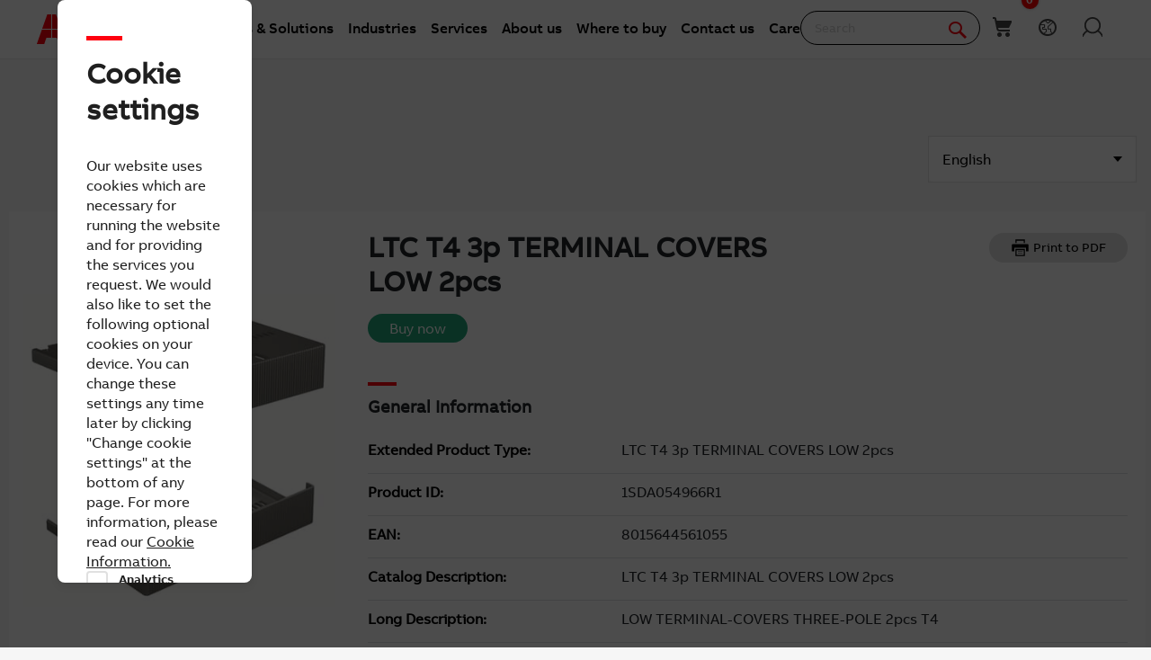

--- FILE ---
content_type: text/css
request_url: https://new.abb.com/Mvc/Views/DistributorInventoryProductPageList/search.css?v=638974971040000000
body_size: 302
content:
.oneabb-external-distributor-inventory__search {
    width: 100%;
}

.oneabb-external-distributor-inventory__search-widget .oneabb-external-distributor-inventory__search {
    max-width: none;
}

.oneabb-external-distributor-inventory__search-widget .country-selector {
    width: 40% !important;
    margin-right: 35px !important;
    padding: 15px;
}

.oneabb-external-distributor-inventory__search-box {
    width: 60%;
}




.oneabb-external-distributor-inventory__search-widget .country-selector select {
    height: 43px;
    width: 80%;
    font-weight: 300;
    font-size: 18px;
    line-height: 24px;
    -ms-flex: 1;
    width: 100%;
    border: 1px solid #979797;
    color: #979797;
    padding-left: 50px;
}


    .oneabb-external-distributor-inventory__search-widget .country-selector select option {
        font-weight: 300;
        font-size: 18px;
        line-height: 24px;
        -ms-flex: 1;
        flex: 1;
        padding: 13px;
        border: none;
        width: 100%;
        background: transparent;
    }

.oneabb-external-distributor-inventory__search-widget .country-selector_text {
    font-weight: 300;
    font-size: 18px;
    line-height: 24px;
    -ms-flex: 1;
    border: none;
    height: 50px;
    width: 100%;
    /* height: 26px; */
    /* background-size: 40px; */
    /* background: border-box; */
    /* border-block: 50px; */
}

    .oneabb-external-distributor-inventory__search-widget .country-selector_text p {
        display: inline-block;
        color: red;
    }

.oneabb-external-distributor-inventory__search-widget .lo_2cols_1_67 {
    float: left;
    width: 100%;
    margin: 0;
}

.oneabb-external-distributor-inventory__search-widget .country-selector_text .oneabb-external-distributor-inventory__search-close {
    margin-left: 97%;
    margin-top: -7px;
}

.oneabb-external-distributor-inventory__search-widget .close {
    background-image: url(/Mvc/Views/DistributorInventoryProductPageList/abb_close-light_24.png);
    background-repeat: no-repeat;
    height: 24px;
    width: 24px;
    margin-left: 50;
    color: #979797;
    display: inline-block;
    margin-left: 97%;
}

.oneabb-external-distributor-inventory__search-widget .selectmapicon {
    background-image: url(/Mvc/Views/DistributorInventoryProductPageList/Vector.png);
    background-repeat: no-repeat;
    height: 50px;
    width: 45px;
    background-position: 18px 10px;
}

@media screen and (max-width: 767px) {
    button.oneabb-external-distributor-inventory__search-submit {
        margin-top: 30%;
    }

    .oneabb-external-distributor-inventory__search-widget .oneabb-external-distributor-inventory__search .oneabb-external-distributor-inventory__search-box {
        margin-bottom: 8px;
        margin-right: 5px;
    }

    .oneabb-external-distributor-inventory__search-widget .country-selector {
        width: 100% !important;
        margin-top: -40%;
        margin-left: 0px;
        margin-right: 5px;
    }

    inventory__search-widget .oneabb-external-distributor-inventory__search .oneabb-external-distributor-inventory__search-submit {
        width: 100%;
        margin-right: 20px;
    }

    .oneabb-external-distributor-inventory__search-widget span.country-selector_text {
        margin-right: 0px;
    }
}


--- FILE ---
content_type: text/css
request_url: https://new.abb.com/Sitefinity/WebsiteTemplates/AbbBranding/App_Styles/NewSearch/newSearchProductsDetails.min.css?v=25111517
body_size: 2569
content:
.pis-component{background-color:#fafafa;font-size:16px}.pis-component .fw-bold{font-weight:600!important;color:#000}.pis-icon{color:#000!important}.pis-products-details-replacements{padding:10px}.pis-products-details-replacements a{color:#ff000f!important}.firstrow_lang_back{display:flex;flex-direction:row;width:100%;gap:20px}.firstrow_lang_back .firstrow_lang_back_col1{flex:50%;width:50%}.firstrow_lang_back .firstrow_lang_back_col2{flex:50%;width:50%}@media (max-width:800px){.firstrow_lang_back{flex-direction:column!important;gap:0!important}.firstrow_lang_back .firstrow_lang_back_col1,.firstrow_lang_back_col2{flex:100%!important;width:100%!important}}.first .flex-column div h2{display:none!important}.first .flex-column .justify-content-md-end a{display:none!important}.first .flex-column .justify-content-md-end{margin-bottom:0!important;height:4rem}@media (max-width:800px){.first .flex-column .justify-content-md-end button{margin-left:20px}}.pis-products-details-header.first .flex-column .justify-content-md-end{justify-content:flex-start!important;margin-bottom:2rem}.pis-products-details-header .flex-column .justify-content-md-end button{color:#000!important;background-color:#fff;border-color:#dbdbdb!important;border-radius:25px;padding:5px}.pis-products-details-header .flex-column .justify-content-md-end button span{font-size:14px!important}.pis-products-details-header .flex-column .justify-content-md-end button{color:#000!important;background-color:#fff;border-color:#dbdbdb!important;border-radius:25px;padding:5px}.pis-products-details-header .flex-column .justify-content-md-end button:focus{box-shadow:none!important}.first_productrow{display:flex;flex-direction:row;width:100%;gap:20px}.first_productrow .firstrow_productcol_one{flex:30%;width:30%}.first_productrow .firstrow_productcol_two{flex:70%;width:70%}.firstrow_productcol_two{background-color:#fff}@media (max-width:800px){.first_productrow{flex-direction:column!important}.first_productrow .firstrow_productcol_one{flex:100%!important;width:100%!important}.first_productrow .firstrow_productcol_two{flex:100%!important;width:100%!important}}.pis-products-details-header .flex-column{flex-direction:row!important}.pis-products-details-header.second .flex-column{background-color:#fff!important;align-items:baseline}.pis-products-details-header.second .flex-column div:first-child{width:60%}.pis-products-details-header.second .flex-column .justify-content-md-end{width:40%;margin-right:20px}.second .flex-column .justify-content-md-end button{display:none!important}.pis-products-details-header .flex-column .justify-content-md-end a{color:#000;padding:6px 24px;background-color:#e1e2e2;border-radius:25px}.pis-products-details-header .flex-column .justify-content-md-end a apan{font-size:15px!important}@media (max-width:800px){.pis-products-details-header .flex-column .justify-content-md-end a{margin-left:20px}}.pis-products-details-gallery .border{background-color:#fff!important}.pis-products-details-gallery .bg-white{border:unset!important}.pis-products-details-gallery .border-primary{border:1px solid #ff000f!important}.pis-products-details-general-information{background-color:#fff;padding:20px}.pis-products-details-general-information .pis-heading{margin-top:0!important}.pis-products-details-header .flex-column div:first-child{background-color:#fff}.pis-products-details-header .flex-column div:first-child h2{margin-top:20px;margin-left:20px;font-weight:700}.second_productrow{width:100%}.pis-products-details-data button{color:#000!important;background-color:#dbdbdb!important;border:none!important}button:focus{box-shadow:none!important}.pis-component .pagination .page-link{color:#000!important;background-color:transparent!important}.pis-component .pagination .page-link:focus{box-shadow:none!important}.pis-component .pagination .page-item.active{border-bottom:2px solid #ff000f!important}.pis-component .nav-tabs a.nav-link.active{background-color:transparent!important;border-bottom:3px solid #ff000f!important}.pis-products-details-navigation{width:20%;float:left}.pis-products-details-navigation .bg-light{background-color:#fafafa!important}.pis-products-details-navigation .bg-light p{font-weight:700!important;color:#000}.pis-products-details-navigation .bg-light .row .col-12{padding-bottom:10px}.pis-products-details-attribute-groups,.pis-products-details-interactive-guides,.pis-products-details-relationships{width:78%;margin-left:20%;background-color:#fff!important;padding:10px 15px}@media (max-width:800px){.pis-products-details-navigation{width:100%!important;float:unset!important}.pis-products-details-attribute-groups,.pis-products-details-interactive-guides,.pis-products-details-relationships{width:inherit!important;margin-left:unset!important}}.pis-products-details-relationships a{color:#ff000f!important}.pis-products-details-classifications a{color:#212529!important}.pis-products-details-related-links{width:50%}@media (max-width:800px){.pis-products-details-related-links{width:100%!important}.pis-products-details-related-links a .card .position-relative .card-body .row .col-12{width:30%!important}.pis-products-details-related-links a .card .position-relative .card-body .row div div div div div img{width:80%!important;height:80%!important}}.pis-products-details-related-links a .col{color:#212529!important}.pis-products-details-related-links a>.card{border:unset!important}.pis-products-details-related-links a>.card .position-relative .card-body{padding:0 1rem!important}.pis-products-details-related-links a>.card .position-relative .card-body .row>.col:first-child{max-width:6rem!important}.buynow_container{background-color:#fff}.buynow_container .buynow_button,.buynow_container .notinstock_button{font-size:16px;text-align:center;padding:6px 24px;border:none;border-radius:24px;margin-left:20px;margin-top:10px}.buynow_button:hover{background:#36956c}.buynow_button{background:#21a67a;color:#fff}.notinstock_button{background:#f5f5f5}.pis-component .ps-lg-3{padding-left:0!important}.search_productdetailscontents{margin-bottom:10px}.pis-component .mt-4 a{color:#000!important;text-decoration:underline!important}@media screen and (min-width:768px){.visibleTab{position:sticky;top:-1px;background-color:#fafafa;z-index:5}.pis-products-details-navigation{position:sticky;top:132px;overflow:hidden}.diagram-inline{width:500px}.lo_cols{max-width:1500px!important}.sf_colsIn{max-width:1500px!important}}@media screen and (max-width:768px){.diagram-inline{width:202px}}.pis-products-details-gallery-row{display:flex;flex-direction:column;gap:1rem}.pis-products-details-gallery-main-imageContainer{padding:1rem;background-color:#fff;max-height:500px;min-height:500px;display:flex;align-items:center;justify-content:center;object-fit:contain;max-width:500px;max-height:500px;height:500px}.pis-products-details-gallery-main-imageContainer img{object-fit:contain;max-width:500px;max-height:500px;height:500px}.pis-products-details-gallery-col2-row{display:flex;flex-direction:row;align-items:center;gap:1rem}.pis-products-details-gallery-col2-cols{border:1px solid #d2d2d2;border-radius:3px;width:25%;border:1px solid #d2d2d2;justify-content:center;align-items:center;display:flex;padding:1rem;background:#fff;cursor:pointer}.pis-products-details-gallery-col2-cols img{height:100%;width:100%;object-fit:contain;max-width:100px;max-height:100px}.pis-products-details-gallery-3d-col2-lastcolumn{border:1px solid #d2d2d2;border-radius:3px;width:25%;border:1px solid #d2d2d2;justify-content:center;align-items:center;display:flex;padding:1rem;background:#fff;cursor:pointer}.pis-products-details-gallery-3d-col2-lastcolumn img{height:100%;width:100%;object-fit:contain;max-width:100px;max-height:100px}.pis-products-details-gallery-col2-lastcolumn{border:1px solid #d2d2d2;border-radius:3px;width:25%;border:1px solid #d2d2d2;justify-content:center;align-items:center;display:flex;padding:1rem;background:#fff;background:0 0;position:relative;cursor:pointer}.pis-products-details-gallery-col2-lastcolumn div{position:absolute;top:0;width:100%;height:100%;background:#000;opacity:.5}.pis-products-details-gallery-col2-lastcolumn p{color:#fff;position:absolute;text-decoration:underline}.country-selector-wrap{width:100%!important}.pisGallary3dModal{position:absolute;z-index:10000;top:0;left:0;visibility:hidden;width:100%;height:100%;display:flex;justify-content:center;align-items:center}.pisGallary3dModal.pisGallary3dModal-is-visible{visibility:visible}.pisGallary3dModal-overlay{position:fixed;z-index:9998;top:0;left:0;width:100%;height:100%;background:rgba(0,0,0,.5);visibility:hidden;opacity:1;transition:opacity .3s ease,visibility .3s ease}.pisGallary3dModal.pisGallary3dModal-is-visible .pisGallary3dModal-overlay{opacity:1;visibility:visible;transition-delay:0s}.pisGallary3dModal-wrapper{position:relative;width:90%;max-width:1200px;height:100%;max-height:90vh;background-color:#fff;box-shadow:0 0 1.5em rgba(0,0,0,.35);border-radius:8px;box-sizing:border-box;z-index:10000}@media (max-width:768px){.pisGallary3dModal-wrapper{width:95%;max-height:90%;overflow-y:auto;padding:.5em}}.pisGallary3dModal-transition{transition:all .3s .12s;transform:translateY(-10%);opacity:0}.pisGallary3dModal.pisGallary3dModal-is-visible .pisGallary3dModal-transition{transform:translateY(0);opacity:1}.pisGallary3dModal-content,.pisGallary3dModal-header{padding:1em}.pisGallary3dModal-close{position:absolute;top:0;right:0;padding:1em;color:#aaa;background:0 0;border:0}.pisGallary3dModal-close:hover{color:#777}.pisGallary3dModal-heading{font-family:ABBvoice;font-style:normal;font-weight:700;font-size:24px;line-height:36px;margin:0;-webkit-font-smoothing:antialiased;-moz-osx-font-smoothing:grayscale}.pisGallary3dModal-content>:first-child{margin-top:0}.pisGallary3dModal-content>:last-child{margin-bottom:0}.pisGallary3dModal-content-row{display:flex;flex-direction:column;gap:15px;justify-content:center;align-items:center}.pisGallary3dModal-content-col1,.pisGallary3dModal-content-col1 img{max-height:400px;max-width:400px;object-fit:contain;height:300px}.pisGallary3dModal-content-col2-row{display:flex;gap:5px}.pisGallary3dModal-content-col2-cols{border:1px solid #d2d2d2;border-radius:3px;border:1px solid #d2d2d2;justify-content:center;align-items:center;display:flex;padding:.5rem;background:#fff;cursor:pointer}@media screen and (max-device-width:550px) and (orientation:portrait){.pisGallary3dModal-wrapper{left:0!important;width:100vw!important;margin-left:0!important}}.viewer2d-container,.viewer3d-container{background-color:#e9eef3;border-radius:8px;display:none;flex-grow:1;overflow:hidden;width:100%;max-width:1200px;height:700px;position:relative;margin:0 auto}@media (max-width:768px){.viewer2d-container,.viewer3d-container{height:500px;max-width:95%}}@media (max-width:480px){.viewer2d-container,.viewer3d-container{height:400px;max-width:100%}}.webviewer-2d,.webviewer-3d{height:100%;width:100%;position:absolute;top:0;left:0}.outer-container{display:flex;flex-direction:column;align-items:center;justify-content:center;height:100%;max-height:90vh;margin:auto;max-width:1200px;width:90%;padding:20px;box-sizing:border-box;background-color:#fff;border-radius:8px;overflow:hidden;position:relative}.psol-comp-dialog-background.Modal{z-index:12345}.psol-comp-dialog-background{display:flex;justify-content:center;align-items:center;position:fixed;top:0;left:0;width:100%;height:100%;background-color:rgba(0,0,0,.5);z-index:10000}.psol-comp-dialog-background.DownloadDialog{width:164vh;height:127vh}.psol-comp-dialog-background.Modal.DownloadDialog{background-color:none}.psol-comp-Dialog-themeable.DownloadDialog{position:relative;width:100%;max-width:48rem;height:auto;max-height:90vh;box-sizing:border-box;padding:1rem;background-color:var(--background-main,#fff);border-radius:.25rem;box-shadow:0 5px 10px rgba(0,0,0,.2);overflow:auto}.psol-comp-dialog-background.center-dialog{max-width:1500px}.pisGallaryModal{position:absolute;z-index:10000;top:0;left:0;visibility:hidden;width:100%;height:100%}.pisGallaryModal.pisGallaryModal-is-visible{visibility:visible}.pisGallaryModal-overlay{position:fixed;z-index:10;top:0;left:0;width:100%;height:100%;background:hsla(0,0%,0%,.5);visibility:hidden;opacity:0;transition:visibility 0s linear .3s,opacity .3s}.pisGallaryModal.pisGallaryModal-is-visible .pisGallaryModal-overlay{opacity:1;visibility:visible;transition-delay:0s}.pisGallaryModal-wrapper{position:absolute;z-index:9999;top:3em;left:50%;width:40em;margin-left:-20em;background-color:#fff;box-shadow:0 0 1.5em hsla(0,0%,0%,.35)}.pisGallaryModal-transition{transition:all .3s .12s;transform:translateY(-10%);opacity:0}.pisGallaryModal.pisGallaryModal-is-visible .pisGallaryModal-transition{transform:translateY(0);opacity:1}.pisGallaryModal-content,.pisGallaryModal-header{padding:1em}.pisGallaryModal-header{position:relative;background-color:#fff;box-shadow:0 1px 2px hsla(0,0%,0%,.06);border-bottom:1px solid #e8e8e8}.pisGallaryModal-close{position:absolute;top:0;right:0;padding:1em;color:#aaa;background:0 0;border:0}.pisGallaryModal-close:hover{color:#777}.pisGallaryModal-heading{font-family:ABBvoice;font-style:normal;font-weight:700;font-size:24px;line-height:36px;margin:0;-webkit-font-smoothing:antialiased;-moz-osx-font-smoothing:grayscale}.pisGallaryModal-heading-redBar{display:block;width:32px;height:4px;background-color:#ff000f}.pisGallaryModal-content>:first-child{margin-top:0}.pisGallaryModal-content>:last-child{margin-bottom:0}.pisGallaryModal-content-row{display:flex;flex-direction:column;gap:15px;justify-content:center;align-items:center}.pisGallaryModal-content-col1,.pisGallaryModal-content-col1 img{max-height:400px;max-width:400px;object-fit:contain;height:300px}.pisGallaryModal-content-col2-row{display:flex;gap:5px}.pisGallaryModal-content-col2-cols{border:1px solid #d2d2d2;border-radius:3px;border:1px solid #d2d2d2;justify-content:center;align-items:center;display:flex;padding:.5rem;background:#fff;cursor:pointer}@media screen and (max-device-width:550px) and (orientation:portrait){.pisGallaryModal-wrapper{left:0!important;width:100vw!important;margin-left:0!important}}.firstrow_productcol_two .btn.productcart-btn{background:0 0}.firstrow_productcol_two .btn.productcart-btn img{vertical-align:middle}.firstrow_productcol_two .product-cart-container{text-align:right;margin-right:30px;margin-top:-25px}.firstrow_productcol_two .product-cart-container .Product_cart-Designbtn{font-size:16px;text-align:center;padding:12px 28px;border:none;border-radius:24px;margin-left:20px;color:#fff;background-color:#ff000f}.firstrow_productcol_two .product-cart-container .product_martket-btn{color:#000;padding:12px 28px;background:#e1e2e2;font-size:16px;text-align:center}.popupToast{display:none;position:fixed;top:10%;left:50%;transform:translate(-50%,-50%);background-color:#fff;color:#111;border:1px solid #ddd;padding:24px 30px;border-radius:12px;z-index:1000;text-align:center;box-shadow:0 4px 24px rgba(0,0,0,.15);font-family:'Segoe UI',Roboto,sans-serif;max-width:300px;width:90%}.popupToast .icon{font-size:26px;color:#008a00;margin-bottom:10px;display:block}.popupToast .messageText{font-size:17px;font-weight:500;margin-bottom:20px;color:#111}.popupToast .goToCartBtn{background-color:#21a67a;color:#fff;border:none;border-radius:4px;padding:10px 20px;font-weight:600;font-size:15px;cursor:pointer;transition:background-color .3s ease}.popupToast .goToCartBtn:hover{background-color:#36956c}

--- FILE ---
content_type: application/xml; charset=utf-8
request_url: https://new.abb.com/proxy/stock-ticker
body_size: -65
content:
<?xml version="1.0" encoding="utf-8"?><stockquotes><share><exchange>Virt-X</exchange><currency>CHF</currency><date>14.11.2025</date><time>17:31</time><Timezone>CET</Timezone><price>56.42</price><change>0.46%</change></share><share><exchange>Stockholm</exchange><currency>SEK</currency><date>14.11.2025</date><time>17:29</time><Timezone>CET</Timezone><price>671.60</price><change>0.90%</change></share><share><exchange>US OTC</exchange><currency>USD</currency><date>14.11.2025</date><time>16:58</time><Timezone>EST</Timezone><price>70.74</price><change>0.36%</change></share></stockquotes>

--- FILE ---
content_type: application/javascript
request_url: https://cscript-cdn-irl.abb.com/templates/2/template.min.js
body_size: 8967
content:
!function(){if(void 0!==window.Element&&!("classList"in document.documentElement)){var e,t,s,i=Array.prototype,o=i.push,r=i.splice,c=i.join;a.prototype={add:function(e){this.contains(e)||(o.call(this,e),this.el.className=this.toString())},contains:function(e){return-1!=this.el.className.indexOf(e)},item:function(e){return this[e]||null},remove:function(e){if(this.contains(e)){for(var t=0;t<this.length&&this[t]!=e;t++);r.call(this,t,1),this.el.className=this.toString()}},toString:function(){return c.call(this," ")},toggle:function(e){return this.contains(e)?this.remove(e):this.add(e),this.contains(e)}},window.DOMTokenList=a,e=Element.prototype,t="classList",s=function(){return new a(this)},Object.defineProperty?Object.defineProperty(e,t,{get:s}):e.__defineGetter__(t,s)}function a(e){this.el=e;for(var t=e.className.replace(/^\s+|\s+$/g,"").split(/\s+/),s=0;s<t.length;s++)o.call(this,t[s])}}(),function(){"use strict";var e=document.createElement("i");if(e.style.setProperty("--x","y"),"y"!==e.style.getPropertyValue("--x")&&e.msMatchesSelector){Element.prototype.matches||(Element.prototype.matches=Element.prototype.msMatchesSelector);var t,s=[],i=document,o=!1;document.addEventListener("DOMContentLoaded",(function(){o=!0})),"classList"in Element.prototype||M("classList",HTMLElement.prototype,Element.prototype),"innerHTML"in Element.prototype||M("innerHTML",HTMLElement.prototype,Element.prototype),"runtimeStyle"in Element.prototype||M("runtimeStyle",HTMLElement.prototype,Element.prototype),"sheet"in SVGStyleElement.prototype||Object.defineProperty(SVGStyleElement.prototype,"sheet",{get:function(){for(var e,t=document.styleSheets,s=0;e=t[s++];)if(e.ownerNode===this)return e}});var r={},c=new Set,a=!1,n=!1,l=/([\s{;])(--([A-Za-z0-9-_]*)\s*:([^;!}{]+)(!important)?)(?=\s*([;}]|$))/g,d=/([{;]\s*)([A-Za-z0-9-_]+\s*:[^;}{]*var\([^!;}{]+)(!important)?(?=\s*([;}$]|$))/g,u=/-ieVar-([^:]+):/g,y=/-ie-([^};]+)/g,p=/:(hover|active|focus|target|visited|link|:before|:after|:first-letter|:first-line)/;P("style:not([iecp-ignore])",W),P("link[rel=stylesheet]:not([iecp-ignore])",W),P("[ie-style]",(function(e){var t=H("{"+e.getAttribute("ie-style")).substr(1);e.style.cssText+=";"+t;var s=O(e.style);s.getters&&G(e,s.getters,"%styleAttr"),s.setters&&j(e,s.setters)}));var g={hover:{on:"mouseenter",off:"mouseleave"},focus:{on:"focusin",off:"focusout"},active:{on:"CSSActivate",off:"CSSDeactivate"}},_=null;document.addEventListener("mousedown",(function(e){setTimeout((function(){if(e.target===document.activeElement){var t=document.createEvent("Event");t.initEvent("CSSActivate",!0,!0),(_=e.target).dispatchEvent(t)}}))})),document.addEventListener("mouseup",(function(){if(_){var e=document.createEvent("Event");e.initEvent("CSSDeactivate",!0,!0),_.dispatchEvent(e),_=null}}));var h=0,m=new MutationObserver((function(e){if(!n)for(var t,s=0;t=e[s++];)"iecp-needed"!==t.attributeName&&$(t.target)}));setTimeout((function(){m.observe(document,{attributes:!0,subtree:!0})}));var v=location.hash;addEventListener("hashchange",(function(e){var t=document.getElementById(location.hash.substr(1));if(t){var s=document.getElementById(v.substr(1));$(t),$(s)}else $(document);v=location.hash}));var f=Object.getOwnPropertyDescriptor(HTMLElement.prototype,"style"),C=f.get;f.get=function(){const e=C.call(this);return e.owningElement=this,e},Object.defineProperty(HTMLElement.prototype,"style",f);var k=getComputedStyle;window.getComputedStyle=function(e){var t=k.apply(this,arguments);return t.computedFor=e,t};var S=CSSStyleDeclaration.prototype,b=S.getPropertyValue;S.getPropertyValue=function(e){if(this.lastPropertyServedBy=!1,"-"!==(e=e.trim())[0]||"-"!==e[1])return b.apply(this,arguments);const t=e.substr(2),s="-ie-"+t,i="-ie-❗"+t;let o=this[i]||this[s];if(this.computedFor){if(void 0===o||L[o]){if(L[o]||!q[e]||q[e].inherits){let e=this.computedFor.parentNode;for(;e&&1===e.nodeType;){var r=getComputedStyle(e),c=r[i]||r[s];if(void 0!==c){o=X(this,c),this.lastPropertyServedBy=e;break}e=e.parentNode}}}else o=X(this,o),this.lastPropertyServedBy=this.computedFor;if("initial"===o)return""}return void 0===o&&q[e]&&(o=q[e].initialValue),void 0===o?"":o};var L={inherit:1,revert:1,unset:1},T=S.setProperty;S.setProperty=function(e,t,s){if("-"!==e[0]||"-"!==e[1])return T.apply(this,arguments);const i=this.owningElement;i&&(i.ieCP_setters||(i.ieCP_setters={}),i.ieCP_setters[e]=1),e="-ie-"+("important"===s?"❗":"")+e.substr(2),this.cssText+="; "+e+":"+t+";",i&&$(i)},window.CSS||(window.CSS={});var q={};CSS.registerProperty=function(e){q[e.name]=e}}function w(e,t){try{return e.querySelectorAll(t)}catch(e){return[]}}function P(e,o){for(var r,c={selector:e,callback:o,elements:new WeakMap},a=w(i,c.selector),n=0;r=a[n++];)c.elements.set(r,!0),c.callback.call(r,r);s.push(c),t||(t=new MutationObserver(B)).observe(i,{childList:!0,subtree:!0}),A(c)}function A(e,t){var s,r=0,c=[];try{t&&t.matches(e.selector)&&c.push(t)}catch(e){}for(o&&Array.prototype.push.apply(c,w(t||i,e.selector));s=c[r++];)e.elements.has(s)||(e.elements.set(s,!0),e.callback.call(s,s))}function E(e){for(var t,i=0;t=s[i++];)A(t,e)}function B(e){for(var t,s,i,o,r=0;s=e[r++];)for(i=s.addedNodes,t=0;o=i[t++];)1===o.nodeType&&E(o)}function M(e,t,s){var i=Object.getOwnPropertyDescriptor(t,e);Object.defineProperty(s,e,i)}function W(e){if(!e.ieCP_polyfilled&&!e.ieCP_elementSheet&&e.sheet){if(e.href)return t=e.href,s=function(t){var s=H(t);t!==s&&I(e,s)},(i=new XMLHttpRequest).open("GET",t),i.overrideMimeType("text/css"),i.onload=function(){i.status>=200&&i.status<400&&s(i.responseText)},void i.send();var t,s,i,o=e.innerHTML,r=H(o);o!==r&&I(e,r)}}function H(e){return e.replace(l,(function(e,t,s,i,o,r){return t+"-ie-"+(r?"❗":"")+i+":"+o})).replace(d,(function(e,t,s,i){return t+"-ieVar-"+(i?"❗":"")+s+"; "+s}))}function O(e){e["z-index"]===e&&x();const t=e.cssText;var s,i,o=t.match(u);if(o){var c=[];for(s=0;i=o[s++];){let t=i.slice(7,-1);"❗"===t[0]&&(t=t.substr(1)),c.push(t),r[t]||(r[t]=[]),r[t].push(e)}}var a=t.match(y);if(a){var n={};for(s=0;i=a[s++];){let e=i.substr(4).split(":"),t=e[0],s=e[1];"❗"===t[0]&&(t=t.substr(1)),n[t]=s}}return{getters:c,setters:n}}function I(e,t){e.sheet.cssText=t,e.ieCP_polyfilled=!0;for(var s,i=e.sheet.rules,o=0;s=i[o++];){const e=O(s.style);e.getters&&D(s.selectorText,e.getters),e.setters&&N(s.selectorText,e.setters);const t=s.parentRule&&s.parentRule.media&&s.parentRule.media.mediaText;t&&(e.getters||e.setters)&&matchMedia(t).addListener((function(){$(document.documentElement)}))}V()}function D(e,t){R(e),P(F(e),(function(s){G(s,t,e),z(s)}))}function G(e,t,s){var i,o,r=0;const c=s.split(",");for(e.setAttribute("iecp-needed",!0),e.ieCPSelectors||(e.ieCPSelectors={});i=t[r++];)for(o=0;s=c[o++];){const t=s.trim().split("::");e.ieCPSelectors[i]||(e.ieCPSelectors[i]=[]),e.ieCPSelectors[i].push({selector:t[0],pseudo:t[1]?"::"+t[1]:""})}}function N(e,t){R(e),P(F(e),(function(e){j(e,t)}))}function j(e,t){for(var s in e.ieCP_setters||(e.ieCP_setters={}),t)e.ieCP_setters["--"+s]=1;$(e)}function V(){for(var e in r){let o=r[e];for(var t,s=0;t=o[s++];)if(!t.owningElement){var i=t["-ieVar-"+e];if(i&&""!==(i=X(getComputedStyle(document.documentElement),i)))try{t[e]=i}catch(e){}}}}function R(e){for(var t in e=e.split(",")[0],g){var s=e.split(":"+t);if(s.length>1){var i=s[1].match(/^[^\s]*/);let e=F(s[0]+i);const o=g[t];P(e,(function(e){e.addEventListener(o.on,Z),e.addEventListener(o.off,Z)}))}}}function F(e){return e.replace(p,"").replace(":not()","")}function z(e){c.add(e),a||(a=!0,requestAnimationFrame((function(){a=!1,n=!0,c.forEach(U),c.clear(),setTimeout((function(){n=!1}))})))}function U(e){e.ieCP_unique||(e.ieCP_unique=++h,e.classList.add("iecp-u"+e.ieCP_unique));var t=getComputedStyle(e);let s="";for(var i in e.runtimeStyle.cssText="",e.ieCPSelectors){var o=t["-ieVar-❗"+i];let l=o||t["-ieVar-"+i];if(l){var r={},c=X(t,l,r);o&&(c+=" !important");for(var a,n=0;a=e.ieCPSelectors[i][n++];)"%styleAttr"===a.selector&&(e.style[i]=c),(o||!1===r.allByRoot)&&(a.pseudo?s+=a.selector+".iecp-u"+e.ieCP_unique+a.pseudo+"{"+i+":"+c+"}\n":e.runtimeStyle[i]=c)}}!function(e,t){if(!e.ieCP_styleEl&&t){const t=document.createElement("style");t.ieCP_elementSheet=1,document.head.appendChild(t),e.ieCP_styleEl=t}e.ieCP_styleEl&&(e.ieCP_styleEl.innerHTML=t)}(e,s)}function $(e){if(e){e===document.documentElement&&V();var t=e.querySelectorAll("[iecp-needed]");e.hasAttribute&&e.hasAttribute("iecp-needed")&&z(e);for(var s,i=0;s=t[i++];)z(s)}}function Z(e){$(e.target)}function X(e,t,s){return function(e,t){let s,i,o=0,r=null,c=0,a="",n=0;for(;s=e[n++];){if("("===s&&(++o,null===r&&e[n-4]+e[n-3]+e[n-2]==="var"&&(r=o,a+=e.substring(c,n-4),c=n),e[n-5]+e[n-4]+e[n-3]+e[n-2]==="calc"&&(i=o)),")"===s&&r===o){let s,o=e.substring(c,n-1).trim(),l=o.indexOf(",");-1!==l&&(s=o.slice(l+1),o=o.slice(0,l)),a+=t(o,s,i),c=n,r=null}")"===s&&(--o,i===o&&(i=null))}return a+=e.substring(c),a}(t,(function(t,i,o){var r=e.getPropertyValue(t);return o&&(r=r.replace(/^calc\(/,"(")),s&&e.lastPropertyServedBy!==document.documentElement&&(s.allByRoot=!1),""===r&&i&&(r=X(e,i,s)),r}))}}(),window.cassieTemplateModule=function(){var e,t,s="#cassie_accept_all_pre_banner",i="#cassie_reject_all_pre_banner",o=".cassie-view-all",r="#cassie_save_preferences",c="#cassie_manage_cookies_button",a="#cassie_expand_strictly_necessary",n="#cassie_gpc_accept_all_pre_banner",l="#cassie_gpc_accept_all_excluding_pre_banner",d="#cassie_gpc_back_pre_banner",u=CassieWidgetLoader.Widget.widgetTemplate,y=document.getElementById("cassie-widget"),p=CassieWidgetLoader.Widget.gpcEnabled,g=CassieWidgetLoader.Widget.eventManager,_=u.ForceBannerInteraction;function h(e){var t=y.querySelector("#cassie_consent_tab_cookies"),s=y.querySelector("#cassie_strictly_necessary").cloneNode(!0);s.classList.add("cassie-cookie-modal--select--group"),s.classList.remove("cassie-cookie-modal--strictly-necessary"),s.id="cassie_cookie_modal_group_"+e.ChannelID,s.style.display="";var i=s.querySelector(".cassie-cookie-modal--group-head-container");i.id="cassie_cookie_group_header_"+e.ChannelID;var o=s.querySelector(".cassie-expand-cookies--container");o.classList.remove("cassie-strictly-necessary--expand"),o.id="cassie_expand_cookies_container_"+e.ChannelID;var r=o.querySelector(".cassie-expand-cookies--icon");r.id="cassie_expand_cookies_icon_"+e.ChannelID;var c=s.querySelector(".cassie-cookie-group--heading");c.classList.remove("cassie-strictly-necessary--heading"),c.id="cassie_cookie_group_heading_"+e.ChannelID,c.innerHTML=e.ChannelTypeParent;var a=s.querySelector(".cassie-cookie-group--description");a.classList.remove("cassie-strictly-necessary--description"),a.id="cassie_cookie_group_description_"+e.ChannelID,a.innerHTML=e.Statements[0].StatementText,t.appendChild(s);var n=e.Cookies,l=s.querySelector(".cassie-cookie-children--container");l.classList.remove("cassie-strictly-necessary--children--container"),l.id="cassie_children_cookies_container_"+e.ChannelID,m(i,o,e.ChannelID,e.ChannelTypeParent),function(e,t,s){for(var i=s.querySelector(".cassie-cookie--child"),o=0;o<t.length;o++){var r=i.cloneNode(!0);childCookie=t[o];var c=e.ChannelID+"_"+childCookie.Statements[0].StatementID;r.classList.remove("cassie-strictly-necessary--child-cookie"),r.id="cassie_cookie_child_"+c;var a=r.querySelector(".cassie-cookie--child--heading");a.classList.remove("cassie-strictly-necessary--child--heading"),a.id="cassie_cookie_child_heading_"+c,a.innerHTML=childCookie.ChannelType,p&&childCookie.GpcEnabled&&S(childCookie,a),p&&childCookie.GPCEnabled&&S(childCookie,a);var n=r.querySelector(".cassie-cookie--child--description");n.classList.remove("cassie-strictly-necessary--child--description"),n.id="cassie_cookie_child_description_"+c,n.innerHTML=childCookie.Statements[0].StatementText,s.appendChild(r),v(r,childCookie.Statements[0].StatementID,a,childCookie.ChannelID,a.id,childCookie.ChannelType)}u.strictlyNecessary&&k(s)}(e,n,l),E(o,l,r)}function m(e,t,s,i){var o=y.querySelector("#cassie_accept_all_toggle_switch").cloneNode(!0),r=e.id,c="_li_";o.classList.remove("cassie-accept-all--toggle-switch"),o.classList.add("cassie-cookie-group--toggle-switch"),o.ariaLabel=i,r.includes(c)?o.id="cassie_cookie_group_toggle_switch_li_"+s:o.id="cassie_cookie_group_toggle_switch_"+s,o.setAttribute("name","cassie_cookie_group_toggle_switch_"+s),e.querySelector("h3").setAttribute("for","cassie_cookie_group_toggle_switch_"+s);var a=o.querySelector(".cassie-toggle-switch--status");a.classList.remove("cassie-accept-all--toggle-switch--status"),a.classList.add("cassie-cookie-group--toggle-switch--status"),r.includes(c)?a.id="cassie_cookie_group_toggle_switch_status_li_"+s:a.id="cassie_cookie_group_toggle_switch_status_"+s;var n,l=o.querySelector(".cassie-toggle-switch--slider");l.classList.remove("cassie-accept-all--toggle-switch--slider"),l.classList.add("cassie-cookie-group--toggle-switch--slider"),r.includes(c)?l.id="cassie_cookie_group_toggle_switch_slider_li_"+s:l.id="cassie_cookie_group_toggle_switch_slider_"+s,e.insertBefore(o,t.nextSibling),(n=o).addEventListener("click",(function(){L(n)})),n.addEventListener("keydown",(function(e){13!=e.keyCode&&32!=e.keyCode||L(n)}))}function v(e,t,s,i,o,r){var c=y.querySelector("#cassie_accept_all_toggle_switch").cloneNode(!0);c.classList.remove("cassie-accept-all--toggle-switch"),c.classList.add("cassie-child-cookie--toggle-switch"),c.ariaLabel=r,c.id="cassie_child_cookie_toggle_switch_"+t,c.setAttribute("name","cassie_child_cookie_toggle_switch_"+t),s.setAttribute("for","cassie_child_cookie_toggle_switch_"+t);var a=c.querySelector(".cassie-toggle-switch--status");a.classList.remove("cassie-accept-all--toggle-switch--status"),a.classList.add("cassie-child-cookie--toggle-switch--status"),a.id="cassie_child_cookie_toggle_switch_status_"+t;var n=c.querySelector(".cassie-toggle-switch--slider");n.classList.remove("cassie-accept-all--toggle-switch--slider"),n.classList.add("cassie-child-cookie--toggle-switch--slider"),n.id="cassie_child_cookie_toggle_switch_slider_"+t,n.dataset.channelId=i,n.dataset.statementId=t,e.insertBefore(c,s.nextSibling),T(c,0,n)}function f(e){var t=y.querySelector("#cassie_legitimate_interests_tab_cookies"),s=y.querySelector("#cassie_strictly_necessary").cloneNode(!0);s.classList.add("cassie-cookie-modal--select--group"),s.classList.remove("cassie-cookie-modal--strictly-necessary"),s.id="cassie_cookie_modal_group_li_"+e.ChannelID,s.style.display="";var i=s.querySelector(".cassie-cookie-modal--group-head-container");i.id="cassie_cookie_group_header_li_"+e.ChannelID;var o=s.querySelector(".cassie-expand-cookies--container");o.classList.remove("cassie-strictly-necessary--expand"),o.id="cassie_expand_cookies_container_li_"+e.ChannelID;var r=o.querySelector(".cassie-expand-cookies--icon");r.id="cassie_expand_cookies_icon_li_"+e.ChannelID;var c=s.querySelector(".cassie-cookie-group--heading");c.classList.remove("cassie-strictly-necessary--heading"),c.id="cassie_cookie_group_heading_li_"+e.ChannelID,c.innerHTML=e.ChannelTypeParent;var a=s.querySelector(".cassie-cookie-group--description");a.classList.remove("cassie-strictly-necessary--description"),a.id="cassie_cookie_group_description_li_"+e.ChannelID,a.innerHTML=e.Statements[0].StatementText,t.appendChild(s);var n=e.Cookies,l=s.querySelector(".cassie-cookie-children--container");l.classList.remove("cassie-strictly-necessary--children--container"),l.id="cassie_children_cookies_container_li_"+e.ChannelID,m(i,o,e.ChannelID,e.ChannelTypeParent),function(e,t,s){for(var i=s.querySelector(".cassie-cookie--child"),o=0;o<t.length;o++){var r=i.cloneNode(!0);childCookie=t[o];var c=e.ChannelID+"_"+childCookie.Statements[0].StatementID;r.classList.remove("cassie-strictly-necessary--child-cookie"),r.id="cassie_cookie_child_"+c;var a=r.querySelector(".cassie-cookie--child--heading");a.classList.remove("cassie-strictly-necessary--child--heading"),a.id="cassie_cookie_child_heading_"+c,a.innerHTML=childCookie.ChannelType,p&&childCookie.GpcEnabled&&S(childCookie,a);var n=r.querySelector(".cassie-cookie--child--description");n.classList.remove("cassie-strictly-necessary--child--description"),n.id="cassie_cookie_child_description_"+c,n.innerHTML=childCookie.Statements[0].StatementText,s.appendChild(r),C(r,childCookie.Statements[0].StatementID,a,childCookie.ChannelID,a.id,childCookie.GpcEnabled,childCookie.ChannelType)}u.strictlyNecessary&&k(s)}(e,n,l),E(o,l,r)}function C(e,t,s,i,o,r,c){var a=y.querySelector("#cassie_accept_all_toggle_switch").cloneNode(!0);a.classList.remove("cassie-accept-all--toggle-switch"),a.classList.add("cassie-child-cookie--toggle-switch"),a.ariaLabel=c,a.id="cassie_child_cookie_toggle_switch_"+t;var n=a.querySelector(".cassie-toggle-switch--status");n.classList.remove("cassie-accept-all--toggle-switch--status"),n.classList.add("cassie-child-cookie--toggle-switch--status"),n.id="cassie_child_cookie_toggle_switch_status_"+t;var l=a.querySelector(".cassie-toggle-switch--slider");l.classList.remove("cassie-accept-all--toggle-switch--slider"),l.classList.add("cassie-child-cookie--toggle-switch--slider"),l.classList.add("cassie-toggle-switch--slider--active"),p&&r&&l.classList.remove("cassie-toggle-switch--slider--active"),l.id="cassie_child_cookie_toggle_switch_slider_"+t,l.dataset.channelId=i,l.dataset.statementId=t,e.insertBefore(a,s.nextSibling),T(a,0,l)}function k(e){for(var t=e.querySelectorAll(".cassie-strictly-necessary--child-cookie"),s=0;s<t.length;s++){var i=t[s];e.removeChild(i)}}function S(e,t){var s=document.createElement("span");s.classList.add("cassie-gpc-flag"),s.innerHTML="GPC",t.appendChild(s)}function b(){var e=y.querySelector("#cassie_accept_all_toggle_switch"),t=y.querySelector("#cassie_accept_all_toggle_slider"),s=y.querySelectorAll(".cassie-toggle-switch--slider"),i=y.querySelectorAll(".cassie-toggle-switch--status"),o=y.querySelectorAll(".cassie-toggle-switch"),r=y.querySelector("#cassie_accept_all_toggle_switch_status"),c=u.ConsentOptInText,a=u.ConsentOptOutText;t.classList.toggle("cassie-toggle-switch--slider--active"),t.classList.contains("cassie-toggle-switch--slider--active")?e.ariaChecked="true":e.ariaChecked="false",t.classList.contains("cassie-toggle-switch--slider--active")?(s.forEach((function(e){e.classList.add("cassie-toggle-switch--slider--active")})),r.innerHTML=c,i.forEach((function(e){e.innerHTML=c})),o.forEach((function(e){e.ariaChecked="true"}))):(s.forEach((function(e){e.classList.remove("cassie-toggle-switch--slider--active")})),r.innerHTML=a,i.forEach((function(e){e.innerHTML=a})),o.forEach((function(e){e.ariaChecked="false"})))}function L(e){var t=e.querySelector(".cassie-cookie-group--toggle-switch--slider"),s="cassie-toggle-switch--slider--active",i=function(e,t){for(;(e=e.parentElement)&&!e.classList.contains("cassie-cookie-modal--select--group"););return e}(e).querySelectorAll(".cassie-child-cookie--toggle-switch--slider");t.classList.toggle(s);var o=t.classList.contains(s),r=e.querySelector(".cassie-toggle-switch--status");t.classList.contains(s)?(r.innerHTML=u.ConsentOptInText,e.ariaChecked="true"):(r.innerHTML=u.ConsentOptOutText,e.ariaChecked="false");for(var c=0;c<i.length;c++){var a=i[c];o&&a.classList.add(s),!o&&a.classList.remove(s);var n=a.parentNode.firstElementChild,l=a.parentElement;o?(n.innerHTML=u.ConsentOptInText,l.ariaChecked=!0):(n.innerHTML=u.ConsentOptOutText,l.ariaChecked=!1)}I()}function T(e,t,s){e.addEventListener("click",(function(){q(s,e)})),e.addEventListener("keydown",(function(t){13!=t.keyCode&&32!=t.keyCode||q(s,e)}))}function q(e,t){e.classList.toggle("cassie-toggle-switch--slider--active");var s=t.querySelector(".cassie-toggle-switch--status");e.classList.contains("cassie-toggle-switch--slider--active")?(s.innerHTML=u.ConsentOptInText,t.ariaChecked="true"):(s.innerHTML=u.ConsentOptOutText,t.ariaChecked="false"),I()}function w(){var e=y.querySelector("#cassie_strictly_necessary_children_container"),t=y.querySelector("#cassie_strictly_necessary_expand_icon");e.classList.toggle("cassie-cookie-children--container--open"),t.classList.toggle("cassie-expand-cookies--icon--open"),e.previousElementSibling,t.classList.contains("cassie-expand-cookies--icon--open")?(e.ariaHidden="false",e.removeAttribute("hidden")):(e.ariaHidden="true",e.setAttribute("hidden",!0))}function x(){for(var e=!0,t=("none"!=y.querySelector("#cassie_consent_tab_cookies").style.display?y.querySelector("#cassie_consent_tab_cookies"):y.querySelector("#cassie_legitimate_interests_tab_cookies")).querySelectorAll(".cassie-cookie-group--toggle-switch--slider"),s=0;s<t.length;s++)t[s].classList.contains("cassie-toggle-switch--slider--active")||(e=!1);e?(y.querySelector("#cassie_accept_all_toggle_slider").classList.add("cassie-toggle-switch--slider--active"),y.querySelector("#cassie_accept_all_toggle_switch_status").innerHTML=u.ConsentOptInText,y.querySelector("#cassie_accept_all_toggle_switch").ariaChecked="true"):(y.querySelector("#cassie_accept_all_toggle_slider").classList.remove("cassie-toggle-switch--slider--active"),y.querySelector("#cassie_accept_all_toggle_switch_status").innerHTML=u.ConsentOptOutText,y.querySelector("#cassie_accept_all_toggle_switch").ariaChecked="false")}function P(){var e=y.querySelector("#cassie_legitimate_interests_tab_cookies"),t=y.querySelector("#cassie_consent_tab_cookies");y.querySelector("#cassie_consent_button").classList.add("cassie-active--button"),y.querySelector("#cassie_legitimate_interests_button").classList.remove("cassie-active--button"),e.style.display="none",t.style.display="block",x()}function A(){var e=y.querySelector("#cassie_legitimate_interests_tab_cookies"),t=y.querySelector("#cassie_consent_tab_cookies");y.querySelector("#cassie_legitimate_interests_button").classList.add("cassie-active--button"),y.querySelector("#cassie_consent_button").classList.remove("cassie-active--button"),t.style.display="none",e.style.display="block",x()}function E(e,t,s){e.addEventListener("click",(function(){t.classList.toggle("cassie-cookie-children--container--open"),s.classList.toggle("cassie-expand-cookies--icon--open"),e.parentNode,s.classList.contains("cassie-expand-cookies--icon--open")?(t.ariaHidden="false",t.removeAttribute("hidden")):(t.ariaHidden="true",t.setAttribute("hidden",!0))})),e.addEventListener("keydown",(function(e){32!=e.keyCode&&13!=e.keyCode||(t.classList.toggle("cassie-cookie-children--container--open"),s.classList.toggle("cassie-expand-cookies--icon--open"))}))}function B(){D(CassieWidgetLoader.Widget.cassieSettings.profileSettings.LoadTemplateCss);var e=y.querySelector(".cassie-gpc-pre-banner");e.classList.remove("cassie-d-none-important"),e.style.removeProperty("display"),g.emit("CassieGPCBannerDisplayed");var t=y.querySelector(".cassie-pre-banner");t.classList.add("cassie-d-none-important"),e.querySelector("#cassie_gpc_back_pre_banner").addEventListener("click",(function(s){g.emit("CassieGPCBackClick"),e.classList.add("cassie-d-none-important"),e.style.display="none",t.classList.remove("cassie-d-none-important"),g.emit("CassieGPCOnClose")})),e.querySelector("#cassie_gpc_accept_all_pre_banner").addEventListener("click",(function(e){g.emit("CassieGPCAcceptAllClick"),CassieWidgetLoader.Widget.hideBanner(),CassieWidgetLoader.Widget.acceptAll("prebanner_accept_all"),g.emit("CassieGPCOnClose"),O()})),e.querySelector("#cassie_gpc_accept_all_excluding_pre_banner").addEventListener("click",(function(e){g.emit("CassieGPCAcceptAllExGPCCLick"),CassieWidgetLoader.Widget.hideBanner(),CassieWidgetLoader.Widget.acceptAll({respectGpc:!0,source:"accept_all_button"}),g.emit("CassieGPCOnClose"),O()}))}function M(){var e=y.querySelector(".cassie-cookie-module");e.classList.contains("cassie-d-none")&&e.classList.remove("cassie-d-none")}function W(){var e=y.querySelector(".cassie-cookie-module");!e.classList.contains("cassie-d-none")&&e.classList.add("cassie-d-none")}function H(){for(var e=CassieWidgetLoader.Widget.getCurrentConsent(),t=y.querySelectorAll("[data-channel-id]"),s=0;s<e.length;s++)for(var i=e[s],o=0;o<t.length;o++){var r=t[o],c=r.parentNode,a=r.parentNode.firstElementChild;r.dataset.channelId==i.channelId&&r.dataset.statementId==i.statementId&&(i.isOptIn?(r.classList.add("cassie-toggle-switch--slider--active"),a.innerHTML=u.ConsentOptInText,c.ariaChecked=!0):(r.classList.remove("cassie-toggle-switch--slider--active"),a.innerHTML=u.ConsentOptOutText,c.ariaChecked=!1))}I()}function O(){var e=u.DisplayCookieSettingsButton,t=y.querySelector(".cassie-manage-cookies--container"),s=y.querySelector(".cassie-cookie-module").classList.contains("cassie-d-none");t.style.display=e&&s?"block":"none"}function I(){for(var e=y.querySelectorAll(".cassie-cookie-modal--select--group"),t=0;t<e.length;t++){for(var s=e[t],i=s.querySelectorAll(".cassie-child-cookie--toggle-switch--slider"),o=!0,r=0;r<i.length;r++){var c=i[r];c.parentNode,c.classList.contains("cassie-toggle-switch--slider--active")||(o=!1)}o?(s.querySelector(".cassie-cookie-group--toggle-switch--slider").classList.add("cassie-toggle-switch--slider--active"),s.querySelector(".cassie-toggle-switch--status").innerHTML=u.ConsentOptInText,s.querySelector(".cassie-cookie-group--toggle-switch").ariaChecked="true"):(s.querySelector(".cassie-cookie-group--toggle-switch--slider").classList.remove("cassie-toggle-switch--slider--active"),s.querySelector(".cassie-toggle-switch--status").innerHTML=u.ConsentOptOutText,s.querySelector(".cassie-cookie-group--toggle-switch").ariaChecked="false"),x()}}function D(e){var t=document.querySelector(":root"),s=CassieWidgetLoader.Widget.cassieSettings.profileSettings.TemplateOptions.GpcBannerColourScheme;s&&e&&p&&(t.style.setProperty("--gpc-banner-background-color",s?.BackgroundColour),t.style.setProperty("--gpc-banner-secondary-color",s?.SecondaryColour),t.style.setProperty("--gpc-banner-text-color",s?.TextColour),t.style.setProperty("--gpc-banner-accept-all-button-color",s?.AcceptAllButtonColour),t.style.setProperty("--gpc-banner-accept-all-button-text-color",s?.AcceptAllButtonTextColour),t.style.setProperty("--gpc-banner-accept-all-exc-gpc-button-color",s?.AcceptAllExcGpcButtonColour),t.style.setProperty("--gpc-banner-accept-all-exc-gpc-button-text-color",s?.AcceptAllExcGpcButtonTextColour),t.style.setProperty("--gpc-banner-back-button-color",s?.BackButtonColour),t.style.setProperty("--gpc-banner-back-button-text-color",s?.BackButtonTextColour))}function G(e){var t=document.querySelector(":root"),s=CassieWidgetLoader.Widget.cassieSettings.profileSettings.TemplateOptions.BannerColourScheme;s&&e&&(t.style.setProperty("--banner-background-color",s?.BackgroundColour),t.style.setProperty("--banner-secondary-color",s?.SecondaryColour),t.style.setProperty("--banner-text-color",s?.TextColour),t.style.setProperty("--banner-submit-preferences-button-color",s?.SubmitPreferencesButtonColour),t.style.setProperty("--banner-submit-preferences-button-text-color",s?.SubmitPreferencesButtonTextColour),t.style.setProperty("--banner-slider-background-off",s?.SliderBackgroundOff),t.style.setProperty("--banner-slider-background-on",s?.SliderBackgroundOn),t.style.setProperty("--banner-slider-toggle",s?.SliderToggle),t.style.setProperty("--scrollbar-background-color",s?.SecondaryColour),t.style.setProperty("--scrollbar-thumb-color",s?.TextColour),t.style.setProperty("--scrollbar-thumb-hover-color",s?.AcceptAllButtonColour),t.style.setProperty("--cookie-modal-background-color",s?.BackgroundColour),t.style.setProperty("--cookie-modal-text-color",s?.TextColour),t.style.setProperty("--close-modal-button-color",s?.SecondaryColour),t.style.setProperty("--header-content-top-border-color",s?.SecondaryColour),t.style.setProperty("--cookie-modal-text-color",s?.TextColour),t.style.setProperty("--main-content-border-colour",s?.SecondaryColour),t.style.setProperty("--tab-button-background-color",s?.SecondaryColour),t.style.setProperty("--tab-button-text-color",s?.TextColour),t.style.setProperty("--tab-button-border-color",s?.SecondaryColour),t.style.setProperty("--active-button-border-color",s?.SecondaryColour),t.style.setProperty("--cookie-group-bottom-border-colour",s?.SecondaryColour),t.style.setProperty("--expand-cookies-icon-color",s?.AcceptAllButtonColour),t.style.setProperty("--cookie-children-container-background-color",s?.TextColour),t.style.setProperty("--cookie-children-container-text-color",s?.SecondaryColour),t.style.setProperty("--slider-background-colour-unchecked",s?.SliderBackgroundOff),t.style.setProperty("--toggle-background-color",s?.SliderToggle),t.style.setProperty("--slider-background-colour-checked",s?.SliderBackgroundOn),t.style.setProperty("--manage-cookies-button-background-color",s?.BackgroundColour),t.style.setProperty("--manage-cookies-button-text-color",s?.TextColour),t.style.setProperty("----manage-cookies-button-border-color",s?.AcceptAllButtonColour))}function N(){var e=document.documentElement,t=document.body;e.style.margin="0",e.style.overflow="hidden",t.style.margin="0",t.style.overflow="hidden"}function j(){var e=document.documentElement,t=document.body;e.hasAttribute("style")&&(e.style.removeProperty("margin"),e.style.removeProperty("height"),e.style.removeProperty("overflow")),t.hasAttribute("style")&&t.removeAttribute("style")}null==_&&(_=!0),CassieWidgetLoader.Widget.registerExtention("showModal",(function(){var e=CassieWidgetLoader.Widget.cassieSettings.profileSettings.LoadTemplateCss;H(),M(),G(e),y.querySelector(".cassie-cookie-modal").style.display="flex";var t=y.querySelector(".cassie-overlay");t&&(t.style.display="block"),y.querySelector(".cassie-pre-banner").style.display="none",y.style.display="block",y.querySelector(".cassie-accept-all--toggle-switch").focus(),_&&N()})),CassieWidgetLoader.Widget.registerExtention("hideModal",(function(){W(),y.querySelector(".cassie-cookie-modal").style.display="none";var e=y.querySelector(".cassie-overlay");e&&(e.style.display="none"),j()})),CassieWidgetLoader.Widget.registerExtention("showBanner",(function(){CassieWidgetLoader.Widget.hideModal(),M();var e=y.querySelector(".cassie-overlay");e&&(e.style.display="block"),y.querySelector(".cassie-pre-banner").style.display="flex",_&&N()})),CassieWidgetLoader.Widget.registerExtention("hideBanner",(function(){var e=CassieWidgetLoader.Widget.widgetTemplate.hasConsent,t=y.querySelector(".cassie-close-modal-button");e||!_?t.classList.add("cassie-d-block"):t.classList.add("cassie-d-none"),y.querySelector(".cassie-pre-banner").style.display="none",y.querySelector(".cassie-gpc-pre-banner").style.display="none";var s=y.querySelector(".cassie-overlay");s&&(s.style.display="none"),O(),j(),W()})),function(){y.querySelector("#cassie_pre_banner_text").innerHTML=u.PreBannerText,y.querySelector(s).innerHTML=u.AcceptAllCookiesText,y.querySelector(i).innerHTML=u.RejectAllCookiesText,y.querySelector("#cassie_view_all_pre_banner").innerHTML=u.ViewAllOptionsText,y.querySelector("#cassie_strictly_necessary_heading").innerHTML=u.StrictlyNecessaryName,y.querySelector("#cassie_strictly_necessary_description").innerHTML=u.StrictlyNecessaryDescription,y.querySelector("#cassie_cookie_footer_content").innerHTML=u.FooterHTML;var e=y.querySelector(r);e.innerHTML=u.SavePreferenceText,e.setAttribute("aria-label",u.SavePreferenceText),y.querySelector("#cassie_header_image").innerHTML=u.ImageUrl;var t=y.querySelector("#cassie_header_content");u.HeaderHTML?t.innerHTML=u.HeaderHTML:t.classList.add("cassie-d-none"),y.querySelector("#cassie_accept_all_cookies_text").innerHTML=u.BannerAcceptAllButtonText?u.BannerAcceptAllButtonText:u.AcceptAllCookiesText,y.querySelector(c).innerHTML=u.OpenCookieSettingsText;var o=y.querySelector("#cassie_consent_button");o.innerHTML=u.UserConsentTabText,o.setAttribute("aria-label",u.UserConsentTabText);var a=y.querySelector("#cassie_legitimate_interests_button");a.innerHTML=u.LegitimateInterestTabText,a.setAttribute("aria-label",u.LegitimateInterestTabText),y.querySelector("#gpc_banner_title").innerHTML=u.GpcBannerTitle,y.querySelector("#cassie_gpc_pre_banner_text").innerHTML=u.GpcBannerText;var p=y.querySelector(n);p.innerHTML=u.GpcBannerAcceptAllCookiesButtonText,p.setAttribute("aria-label",u.GpcBannerAcceptAllCookiesButtonText);var g=y.querySelector(l);g.innerHTML=u.GpcBannerAcceptAllExGpcButtonText,g.setAttribute("aria-label",u.GpcBannerAcceptAllExGpcButtonText);var _=y.querySelector(d);_.innerHTML=u.GpcBackButtonText,_.setAttribute("aria-label",u.GpcBackButtonText)}(),function(){var e=u.strictlyNecessary,t=y.querySelector("#cassie_strictly_necessary_children_container"),s=y.querySelector("#cassie_strictly_necessary");0===e.length&&(s.style.display="none");for(var i=0;i<e.length;i++){var o=document.createElement("div"),r=document.createElement("h4"),c=document.createElement("p"),n=e[i].cookieName.toLowerCase();n=n.replace(" ","_"),o.setAttribute("class","cassie-strictly-necessary--child-cookie cassie-cookie--child"),o.setAttribute("id","cassie_strictly_necessary_child_cookie_"+n),r.setAttribute("class","cassie-strictly-necessary--child--heading cassie-cookie--child--heading"),r.setAttribute("id","cassie_strictly_necessary_heading_"+n),c.setAttribute("class","cassie-strictly-necessary--child--description cassie-cookie--child--description"),c.setAttribute("id","cassie_strictly_necessary_description_"+n);var l=document.createTextNode(e[i].cookieName);document.createTextNode(e[i].cookieDescription),r.appendChild(l),c.innerHTML=e[i].cookieDescription,o.appendChild(r),o.appendChild(c),t.appendChild(o),y.querySelector(a)}}(),function(){"function"!=typeof Object.assign&&Object.defineProperty(Object,"assign",{value:function(e,t){"use strict";if(null==e)throw new TypeError("Cannot convert undefined or null to object");for(var s=Object(e),i=1;i<arguments.length;i++){var o=arguments[i];if(null!=o)for(var r in o)Object.prototype.hasOwnProperty.call(o,r)&&(s[r]=o[r])}return s},writable:!0,configurable:!0});for(var e=u.Categories,t=e.filter((function(e){return e.Cookies.some((function(e){return false===e.IsLegitimateInterest}))})).map((function(e){return Object.assign({},e,{Cookies:e.Cookies.filter((function(e){return false===e.IsLegitimateInterest}))})})),s=e.filter((function(e){return e.Cookies.some((function(e){return true===e.IsLegitimateInterest}))})).map((function(e){return Object.assign({},e,{Cookies:e.Cookies.filter((function(e){return true===e.IsLegitimateInterest}))})})),i=0;i<t.length;i++)h(t[i]);for(var o=0;o<s.length;o++)f(s[o]);var r=y.querySelector("#cassie_strictly_necessary_children_container"),c=y.querySelector("#cassie_strictly_necessary_child_cookie");r.removeChild(c)}(),function(){var e=y.querySelector("#cassie_accept_all_toggle_switch");e.addEventListener("click",b),e.addEventListener("keydown",(function(e){32!=e.keyCode&&13!=e.keyCode||b()}));var t=y.querySelector(a);t.addEventListener("click",w),t.addEventListener("keydown",(function(e){32!=e.keyCode&&13!=e.keyCode||w()})),y.querySelector("#cassie_consent_button").addEventListener("click",P),y.querySelector("#cassie_legitimate_interests_button").addEventListener("click",A);var n=CassieWidgetLoader.Widget.widgetTemplate.hasConsent;y.querySelector(r).addEventListener("click",(function(){var e=CassieWidgetLoader.Widget.gpcEnabled,t=document.querySelector("#cassie_accept_all_toggle_slider").classList.contains("cassie-toggle-switch--slider--active");if(e&&t&&!n)document.querySelector(".cassie-cookie-modal").style.display="none",B();else{var s=function(e,t){for(var s=y.querySelectorAll(".cassie-child-cookie--toggle-switch--slider"),i=[],o=0;o<s.length;o++){var r=s[o],c=r.classList.contains("cassie-toggle-switch--slider--active"),a={channelId:r.dataset.channelId,statementId:r.dataset.statementId,isOptIn:c};i.push(a)}return i}();CassieWidgetLoader.Widget.hideModal(),n=!0,O(),CassieWidgetLoader.Widget.submitConsent(s,"save_pref_button")}H()})),y.querySelector("#cassie_close_modal_button").addEventListener("click",(function(){CassieWidgetLoader.Widget.hideModal(),O()})),y.querySelector(s).addEventListener("click",(function(e){p?B():(CassieWidgetLoader.Widget.hideBanner(),O(),CassieWidgetLoader.Widget.acceptAll("prebanner_accept_all")),H()})),y.querySelector(i).addEventListener("click",(function(e){CassieWidgetLoader.Widget.hideBanner(),CassieWidgetLoader.Widget.rejectAll("prebanner_reject_all"),O(),H()})),y.querySelector(o).addEventListener("click",(function(){CassieWidgetLoader.Widget.hideBanner(),CassieWidgetLoader.Widget.showModal()})),y.querySelector(c).addEventListener("click",(function(){CassieWidgetLoader.Widget.hideBanner(),CassieWidgetLoader.Widget.showModal(),O()}))}(),function(){var e=CassieWidgetLoader.Widget.widgetTemplate.hasConsent,t=CassieWidgetLoader.Widget.widgetTemplate.HidePreBanner,r=3===CassieWidgetLoader.Widget.widgetTemplate.CookieDropBehaviourType||!e&&!t;y.querySelector(".cassie-pre-banner").style.display=r?"flex":"none",r&&(M(),g.emit("CassieBannerVisibility",!0),_&&N()),y.querySelector(".cassie-cookie-modal").style.display=!e&&t?"flex":"none";var c=y.querySelector(".cassie-overlay");c&&(c.style.display=e&&"none");var a=y.querySelector(".cassie-close-modal-button");e||a.classList.add("cassie-d-none");var h,m,v=CassieWidgetLoader.Widget.cassieSettings.baseUrl+"/templates/"+CassieWidgetLoader.Widget.cassieSettings.profileSettings.Template+"/Images/cassie_logo_white.svg";y.querySelector(".cassie-cookie-modal--footer-image").src=v,y.querySelector("#cassie_legitimate_interests_tab_cookies").style.display="none";for(var f=y.querySelectorAll(".cassie-child-cookie--toggle-switch--slider"),C=0;C<f.length;C++){var k=f[C],S=k.parentNode.firstChild;k.classList.contains("cassie-toggle-switch--slider--active")?S.innerHTML=u.ConsentOptInText:S.innerHTML=u.ConsentOptOutText}(function(){var e=u.AutoShowModal,t=u.DisplayCookieSettingsButton,r=u.HideAcceptAllButton,c=u.HidePreBanner,a=u.HideRejectAllButton,p=u.HideViewOptionsButton,h=u.hasConsent,m=u.HideGpcBannerAcceptAllCookiesButton,v=u.HideGpcBannerAcceptAllExGpcButton,f=u.HideGpcBannerBackButton,C=y.querySelector(".cassie-cookie-modal"),k=y.querySelector(".cassie-manage-cookies--container"),S=y.querySelector(".cassie-overlay");_||S.remove();var b=y.querySelector(s),L=y.querySelector(".cassie-pre-banner"),T=y.querySelector(i),q=y.querySelector(o),w=document.getElementById("cassie-widget");1==r&&(b.style.display="none"),1==a&&(T.style.display="none"),1==p&&(q.style.display="none");var x=y.querySelector(n),P=y.querySelector(l),A=y.querySelector(d);1==m&&(x.style.display="none"),1==v&&(P.style.display="none"),1==f&&(A.style.display="none"),0==t&&(k.style.display="none"),1==c&&1==e&&0==h&&(g.emit("CassieModalVisibility",!0),L.style.display="none",C.style.display="flex",(S=y.querySelector(".cassie-overlay"))&&(S.style.display="block"),y.querySelector(".cassie-cookie-module").classList.remove("cassie-d-none"),_&&N()),1==c&&0==e&&(w.style.display="none")})(),h=y.querySelector(".cassie-cookie-modal--tabs--container"),m=y.querySelector("#cassie_legitimate_interests_tab_cookies"),u.ShowLegitimateInterestTab||(h.style.display="none",h.setAttribute("aria-hidden","true"),m.style.display="none",m.setAttribute("aria-hidden","true")),H(),I(),function(){const e=Object.freeze({Top:0,Middle:1,Bottom:2});var t=y.querySelector(".cassie-cookie-module"),s=CassieWidgetLoader.Widget.cassieSettings.profileSettings.TemplateOptions.PreBannerPosition,i=y.querySelector(".cassie-pre-banner"),o=y.querySelector(".cassie-gpc-pre-banner"),r="cassie-top-fixed",c="cassie-bottom-fixed",a="cassie-middle-fixed";switch(_||(t.style.width="unset"),s){case e.Top:i.classList.add("cassie-top"),_||i.classList.add(r);break;case e.Middle:_||i.classList.add(a);break;case e.Bottom:i.classList.add("cassie-bottom"),_||i.classList.add(c)}switch(o=y.querySelector(".cassie-gpc-pre-banner"),CassieWidgetLoader.Widget.cassieSettings.profileSettings.TemplateOptions.GpcBannerPosition){case e.Top:o.classList.add("cassie-gpc-top"),_||o.classList.add(r);break;case e.Middle:_||o.classList.add(a);break;case e.Bottom:o.classList.add("cassie-gpc-bottom"),_||o.classList.add(c)}const n=Object.freeze({Middle:0,Right:1,Left:2,Panels:3});var l=CassieWidgetLoader.Widget.cassieSettings.profileSettings.TemplateOptions.WidgetPosition,d=y.querySelector(".cassie-cookie-modal");switch(l){case n.Middle:d.classList.add("cassie-cookie-modal--center"),_||d.classList.add("cassie-cookie-modal--center-fixed");break;case n.Right:d.classList.add("cassie-cookie-modal--right"),_||d.classList.add("cassie-cookie-modal--right-fixed");break;case n.Left:_||d.classList.add("cassie-cookie-modal--left-fixed");case n.Panels:}var u=CassieWidgetLoader.Widget.cassieSettings.profileSettings.LoadTemplateCss;(function(e){var t=document.querySelector(":root"),s=CassieWidgetLoader.Widget.cassieSettings.profileSettings.TemplateOptions.PreBannerColourScheme;s&&e&&(t.style.setProperty("--prebanner-background-color",s?.BackgroundColour),t.style.setProperty("--prebanner-secondary-color",s?.SecondaryColour),t.style.setProperty("--prebanner-text-color",s?.TextColour),t.style.setProperty("--prebanner-accept-all-button-color",s?.AcceptAllButtonColour),t.style.setProperty("--prebanner-accept-all-button-text-color",s?.AcceptAllButtonTextColour),t.style.setProperty("--prebanner-reject-all-button-color",s?.RejectAllButtonColour),t.style.setProperty("--prebanner-reject-all-button-text-color",s?.RejectAllButtonTextColour),t.style.setProperty("--prebanner-customise-all-button-color",s?.CustomiseAllButtonColour),t.style.setProperty("--prebanner-customise-all-button-text-color",s?.CustomiseAllButtonTextColour),t.style.setProperty("--prebanner-border-color",s?.SecondaryColour),t.style.setProperty("--accept-all-button-background-color)",s?.AcceptAllButtonColour),t.style.setProperty("--accept-all-button-text-color)",s?.AcceptAllButtonTextColour),t.style.setProperty("--accept-all-button-border-color)",s?.AcceptAllButtonColour),t.style.setProperty("--reject-all-button-background-color)",s?.RejectAllButtonColour),t.style.setProperty("--reject-all-button-border-color)",s?.RejectAllButtonColour),t.style.setProperty("--view-all-button-background-color)",s?.CustomiseAllButtonColour),t.style.setProperty("--view-all-button-text-color)",s?.CustomiseAllButtonTextColour),t.style.setProperty("--view-all-button-border-color)",s?.CustomiseAllButtonColour),t.style.setProperty("--view-all-button-icon-color)",s?.CustomiseAllButtonTextColour))})(u),p&&D(u),G(u)}(),function(){var e=u.ConsentOptInText,t=u.ConsentOptOutText,s=y.querySelectorAll(".cassie-toggle-switch");if(e.length>=12||t.length>=12)for(var i=0;i<s.length;i++){var o=s[i];o.classList.add("cassie-long-labels--parent"),o.querySelector(".cassie-toggle-switch--status").classList.add("cassie-long-labels");var r=o.parentElement.querySelector(".cassie-expand-cookies--container");r&&r.classList.add("cassie-short--expand-cookies--container")}}(),O()}(),e=document.getElementById("cassie-widget"),t=u.AutoShowModal,1==u.HidePreBanner&&0==t?e.style.display="none":e.style.display="block",function(){for(var e=document.querySelectorAll(".cassie-toggle-switch.cassie-child-cookie--toggle-switch"),t=0;t<e.length;t++){var s=e[t],i=s.querySelector(".cassie-toggle-switch--status"),o=s.querySelector(".cassie-toggle-switch--slider");if(null!=o){var r=o.classList.contains("cassie-toggle-switch--slider--active"),c=u.ConsentOptInText,a=u.ConsentOptOutText;i.innerHTML=r?c:a}}}(),CassieWidgetLoader.Widget.initializeTemplate()}();

--- FILE ---
content_type: application/javascript
request_url: https://cscript-cdn-irl.abb.com/versions/4/widget.js
body_size: 29160
content:
!function(){var e={669:function(e,t,n){e.exports=n(609)},448:function(e,t,n){"use strict";var i=n(867),s=n(26),r=n(372),o=n(327),a=n(97),c=n(109),l=n(985),d=n(61);e.exports=function(e){return new Promise((function(t,n){var S=e.data,E=e.headers;i.isFormData(S)&&delete E["Content-Type"];var u=new XMLHttpRequest;if(e.auth){var h=e.auth.username||"",g=e.auth.password?unescape(encodeURIComponent(e.auth.password)):"";E.Authorization="Basic "+btoa(h+":"+g)}var _=a(e.baseURL,e.url);if(u.open(e.method.toUpperCase(),o(_,e.params,e.paramsSerializer),!0),u.timeout=e.timeout,u.onreadystatechange=function(){if(u&&4===u.readyState&&(0!==u.status||u.responseURL&&0===u.responseURL.indexOf("file:"))){var i="getAllResponseHeaders"in u?c(u.getAllResponseHeaders()):null,r={data:e.responseType&&"text"!==e.responseType?u.response:u.responseText,status:u.status,statusText:u.statusText,headers:i,config:e,request:u};s(t,n,r),u=null}},u.onabort=function(){u&&(n(d("Request aborted",e,"ECONNABORTED",u)),u=null)},u.onerror=function(){n(d("Network Error",e,null,u)),u=null},u.ontimeout=function(){var t="timeout of "+e.timeout+"ms exceeded";e.timeoutErrorMessage&&(t=e.timeoutErrorMessage),n(d(t,e,"ECONNABORTED",u)),u=null},i.isStandardBrowserEnv()){var T=(e.withCredentials||l(_))&&e.xsrfCookieName?r.read(e.xsrfCookieName):void 0;T&&(E[e.xsrfHeaderName]=T)}if("setRequestHeader"in u&&i.forEach(E,(function(e,t){void 0===S&&"content-type"===t.toLowerCase()?delete E[t]:u.setRequestHeader(t,e)})),i.isUndefined(e.withCredentials)||(u.withCredentials=!!e.withCredentials),e.responseType)try{u.responseType=e.responseType}catch(t){if("json"!==e.responseType)throw t}"function"==typeof e.onDownloadProgress&&u.addEventListener("progress",e.onDownloadProgress),"function"==typeof e.onUploadProgress&&u.upload&&u.upload.addEventListener("progress",e.onUploadProgress),e.cancelToken&&e.cancelToken.promise.then((function(e){u&&(u.abort(),n(e),u=null)})),S||(S=null),u.send(S)}))}},609:function(e,t,n){"use strict";var i=n(867),s=n(849),r=n(321),o=n(185);function a(e){var t=new r(e),n=s(r.prototype.request,t);return i.extend(n,r.prototype,t),i.extend(n,t),n}var c=a(n(655));c.Axios=r,c.create=function(e){return a(o(c.defaults,e))},c.Cancel=n(263),c.CancelToken=n(972),c.isCancel=n(502),c.all=function(e){return Promise.all(e)},c.spread=n(713),c.isAxiosError=n(268),e.exports=c,e.exports.default=c},263:function(e){"use strict";function t(e){this.message=e}t.prototype.toString=function(){return"Cancel"+(this.message?": "+this.message:"")},t.prototype.__CANCEL__=!0,e.exports=t},972:function(e,t,n){"use strict";var i=n(263);function s(e){if("function"!=typeof e)throw new TypeError("executor must be a function.");var t;this.promise=new Promise((function(e){t=e}));var n=this;e((function(e){n.reason||(n.reason=new i(e),t(n.reason))}))}s.prototype.throwIfRequested=function(){if(this.reason)throw this.reason},s.source=function(){var e;return{token:new s((function(t){e=t})),cancel:e}},e.exports=s},502:function(e){"use strict";e.exports=function(e){return!(!e||!e.__CANCEL__)}},321:function(e,t,n){"use strict";var i=n(867),s=n(327),r=n(782),o=n(572),a=n(185);function c(e){this.defaults=e,this.interceptors={request:new r,response:new r}}c.prototype.request=function(e){"string"==typeof e?(e=arguments[1]||{}).url=arguments[0]:e=e||{},(e=a(this.defaults,e)).method?e.method=e.method.toLowerCase():this.defaults.method?e.method=this.defaults.method.toLowerCase():e.method="get";var t=[o,void 0],n=Promise.resolve(e);for(this.interceptors.request.forEach((function(e){t.unshift(e.fulfilled,e.rejected)})),this.interceptors.response.forEach((function(e){t.push(e.fulfilled,e.rejected)}));t.length;)n=n.then(t.shift(),t.shift());return n},c.prototype.getUri=function(e){return e=a(this.defaults,e),s(e.url,e.params,e.paramsSerializer).replace(/^\?/,"")},i.forEach(["delete","get","head","options"],(function(e){c.prototype[e]=function(t,n){return this.request(a(n||{},{method:e,url:t,data:(n||{}).data}))}})),i.forEach(["post","put","patch"],(function(e){c.prototype[e]=function(t,n,i){return this.request(a(i||{},{method:e,url:t,data:n}))}})),e.exports=c},782:function(e,t,n){"use strict";var i=n(867);function s(){this.handlers=[]}s.prototype.use=function(e,t){return this.handlers.push({fulfilled:e,rejected:t}),this.handlers.length-1},s.prototype.eject=function(e){this.handlers[e]&&(this.handlers[e]=null)},s.prototype.forEach=function(e){i.forEach(this.handlers,(function(t){null!==t&&e(t)}))},e.exports=s},97:function(e,t,n){"use strict";var i=n(793),s=n(303);e.exports=function(e,t){return e&&!i(t)?s(e,t):t}},61:function(e,t,n){"use strict";var i=n(481);e.exports=function(e,t,n,s,r){var o=new Error(e);return i(o,t,n,s,r)}},572:function(e,t,n){"use strict";var i=n(867),s=n(527),r=n(502),o=n(655);function a(e){e.cancelToken&&e.cancelToken.throwIfRequested()}e.exports=function(e){return a(e),e.headers=e.headers||{},e.data=s(e.data,e.headers,e.transformRequest),e.headers=i.merge(e.headers.common||{},e.headers[e.method]||{},e.headers),i.forEach(["delete","get","head","post","put","patch","common"],(function(t){delete e.headers[t]})),(e.adapter||o.adapter)(e).then((function(t){return a(e),t.data=s(t.data,t.headers,e.transformResponse),t}),(function(t){return r(t)||(a(e),t&&t.response&&(t.response.data=s(t.response.data,t.response.headers,e.transformResponse))),Promise.reject(t)}))}},481:function(e){"use strict";e.exports=function(e,t,n,i,s){return e.config=t,n&&(e.code=n),e.request=i,e.response=s,e.isAxiosError=!0,e.toJSON=function(){return{message:this.message,name:this.name,description:this.description,number:this.number,fileName:this.fileName,lineNumber:this.lineNumber,columnNumber:this.columnNumber,stack:this.stack,config:this.config,code:this.code}},e}},185:function(e,t,n){"use strict";var i=n(867);e.exports=function(e,t){t=t||{};var n={},s=["url","method","data"],r=["headers","auth","proxy","params"],o=["baseURL","transformRequest","transformResponse","paramsSerializer","timeout","timeoutMessage","withCredentials","adapter","responseType","xsrfCookieName","xsrfHeaderName","onUploadProgress","onDownloadProgress","decompress","maxContentLength","maxBodyLength","maxRedirects","transport","httpAgent","httpsAgent","cancelToken","socketPath","responseEncoding"],a=["validateStatus"];function c(e,t){return i.isPlainObject(e)&&i.isPlainObject(t)?i.merge(e,t):i.isPlainObject(t)?i.merge({},t):i.isArray(t)?t.slice():t}function l(s){i.isUndefined(t[s])?i.isUndefined(e[s])||(n[s]=c(void 0,e[s])):n[s]=c(e[s],t[s])}i.forEach(s,(function(e){i.isUndefined(t[e])||(n[e]=c(void 0,t[e]))})),i.forEach(r,l),i.forEach(o,(function(s){i.isUndefined(t[s])?i.isUndefined(e[s])||(n[s]=c(void 0,e[s])):n[s]=c(void 0,t[s])})),i.forEach(a,(function(i){i in t?n[i]=c(e[i],t[i]):i in e&&(n[i]=c(void 0,e[i]))}));var d=s.concat(r).concat(o).concat(a),S=Object.keys(e).concat(Object.keys(t)).filter((function(e){return-1===d.indexOf(e)}));return i.forEach(S,l),n}},26:function(e,t,n){"use strict";var i=n(61);e.exports=function(e,t,n){var s=n.config.validateStatus;n.status&&s&&!s(n.status)?t(i("Request failed with status code "+n.status,n.config,null,n.request,n)):e(n)}},527:function(e,t,n){"use strict";var i=n(867);e.exports=function(e,t,n){return i.forEach(n,(function(n){e=n(e,t)})),e}},655:function(e,t,n){"use strict";var i=n(867),s=n(16),r={"Content-Type":"application/x-www-form-urlencoded"};function o(e,t){!i.isUndefined(e)&&i.isUndefined(e["Content-Type"])&&(e["Content-Type"]=t)}var a,c={adapter:(("undefined"!=typeof XMLHttpRequest||"undefined"!=typeof process&&"[object process]"===Object.prototype.toString.call(process))&&(a=n(448)),a),transformRequest:[function(e,t){return s(t,"Accept"),s(t,"Content-Type"),i.isFormData(e)||i.isArrayBuffer(e)||i.isBuffer(e)||i.isStream(e)||i.isFile(e)||i.isBlob(e)?e:i.isArrayBufferView(e)?e.buffer:i.isURLSearchParams(e)?(o(t,"application/x-www-form-urlencoded;charset=utf-8"),e.toString()):i.isObject(e)?(o(t,"application/json;charset=utf-8"),JSON.stringify(e)):e}],transformResponse:[function(e){if("string"==typeof e)try{e=JSON.parse(e)}catch(e){}return e}],timeout:0,xsrfCookieName:"XSRF-TOKEN",xsrfHeaderName:"X-XSRF-TOKEN",maxContentLength:-1,maxBodyLength:-1,validateStatus:function(e){return e>=200&&e<300},headers:{common:{Accept:"application/json, text/plain, */*"}}};i.forEach(["delete","get","head"],(function(e){c.headers[e]={}})),i.forEach(["post","put","patch"],(function(e){c.headers[e]=i.merge(r)})),e.exports=c},849:function(e){"use strict";e.exports=function(e,t){return function(){for(var n=new Array(arguments.length),i=0;i<n.length;i++)n[i]=arguments[i];return e.apply(t,n)}}},327:function(e,t,n){"use strict";var i=n(867);function s(e){return encodeURIComponent(e).replace(/%3A/gi,":").replace(/%24/g,"$").replace(/%2C/gi,",").replace(/%20/g,"+").replace(/%5B/gi,"[").replace(/%5D/gi,"]")}e.exports=function(e,t,n){if(!t)return e;var r;if(n)r=n(t);else if(i.isURLSearchParams(t))r=t.toString();else{var o=[];i.forEach(t,(function(e,t){null!=e&&(i.isArray(e)?t+="[]":e=[e],i.forEach(e,(function(e){i.isDate(e)?e=e.toISOString():i.isObject(e)&&(e=JSON.stringify(e)),o.push(s(t)+"="+s(e))})))})),r=o.join("&")}if(r){var a=e.indexOf("#");-1!==a&&(e=e.slice(0,a)),e+=(-1===e.indexOf("?")?"?":"&")+r}return e}},303:function(e){"use strict";e.exports=function(e,t){return t?e.replace(/\/+$/,"")+"/"+t.replace(/^\/+/,""):e}},372:function(e,t,n){"use strict";var i=n(867);e.exports=i.isStandardBrowserEnv()?{write:function(e,t,n,s,r,o){var a=[];a.push(e+"="+encodeURIComponent(t)),i.isNumber(n)&&a.push("expires="+new Date(n).toGMTString()),i.isString(s)&&a.push("path="+s),i.isString(r)&&a.push("domain="+r),!0===o&&a.push("secure"),document.cookie=a.join("; ")},read:function(e){var t=document.cookie.match(new RegExp("(^|;\\s*)("+e+")=([^;]*)"));return t?decodeURIComponent(t[3]):null},remove:function(e){this.write(e,"",Date.now()-864e5)}}:{write:function(){},read:function(){return null},remove:function(){}}},793:function(e){"use strict";e.exports=function(e){return/^([a-z][a-z\d\+\-\.]*:)?\/\//i.test(e)}},268:function(e){"use strict";e.exports=function(e){return"object"==typeof e&&!0===e.isAxiosError}},985:function(e,t,n){"use strict";var i=n(867);e.exports=i.isStandardBrowserEnv()?function(){var e,t=/(msie|trident)/i.test(navigator.userAgent),n=document.createElement("a");function s(e){var i=e;return t&&(n.setAttribute("href",i),i=n.href),n.setAttribute("href",i),{href:n.href,protocol:n.protocol?n.protocol.replace(/:$/,""):"",host:n.host,search:n.search?n.search.replace(/^\?/,""):"",hash:n.hash?n.hash.replace(/^#/,""):"",hostname:n.hostname,port:n.port,pathname:"/"===n.pathname.charAt(0)?n.pathname:"/"+n.pathname}}return e=s(window.location.href),function(t){var n=i.isString(t)?s(t):t;return n.protocol===e.protocol&&n.host===e.host}}():function(){return!0}},16:function(e,t,n){"use strict";var i=n(867);e.exports=function(e,t){i.forEach(e,(function(n,i){i!==t&&i.toUpperCase()===t.toUpperCase()&&(e[t]=n,delete e[i])}))}},109:function(e,t,n){"use strict";var i=n(867),s=["age","authorization","content-length","content-type","etag","expires","from","host","if-modified-since","if-unmodified-since","last-modified","location","max-forwards","proxy-authorization","referer","retry-after","user-agent"];e.exports=function(e){var t,n,r,o={};return e?(i.forEach(e.split("\n"),(function(e){if(r=e.indexOf(":"),t=i.trim(e.substr(0,r)).toLowerCase(),n=i.trim(e.substr(r+1)),t){if(o[t]&&s.indexOf(t)>=0)return;o[t]="set-cookie"===t?(o[t]?o[t]:[]).concat([n]):o[t]?o[t]+", "+n:n}})),o):o}},713:function(e){"use strict";e.exports=function(e){return function(t){return e.apply(null,t)}}},867:function(e,t,n){"use strict";var i=n(849),s=Object.prototype.toString;function r(e){return"[object Array]"===s.call(e)}function o(e){return void 0===e}function a(e){return null!==e&&"object"==typeof e}function c(e){if("[object Object]"!==s.call(e))return!1;var t=Object.getPrototypeOf(e);return null===t||t===Object.prototype}function l(e){return"[object Function]"===s.call(e)}function d(e,t){if(null!=e)if("object"!=typeof e&&(e=[e]),r(e))for(var n=0,i=e.length;n<i;n++)t.call(null,e[n],n,e);else for(var s in e)Object.prototype.hasOwnProperty.call(e,s)&&t.call(null,e[s],s,e)}e.exports={isArray:r,isArrayBuffer:function(e){return"[object ArrayBuffer]"===s.call(e)},isBuffer:function(e){return null!==e&&!o(e)&&null!==e.constructor&&!o(e.constructor)&&"function"==typeof e.constructor.isBuffer&&e.constructor.isBuffer(e)},isFormData:function(e){return"undefined"!=typeof FormData&&e instanceof FormData},isArrayBufferView:function(e){return"undefined"!=typeof ArrayBuffer&&ArrayBuffer.isView?ArrayBuffer.isView(e):e&&e.buffer&&e.buffer instanceof ArrayBuffer},isString:function(e){return"string"==typeof e},isNumber:function(e){return"number"==typeof e},isObject:a,isPlainObject:c,isUndefined:o,isDate:function(e){return"[object Date]"===s.call(e)},isFile:function(e){return"[object File]"===s.call(e)},isBlob:function(e){return"[object Blob]"===s.call(e)},isFunction:l,isStream:function(e){return a(e)&&l(e.pipe)},isURLSearchParams:function(e){return"undefined"!=typeof URLSearchParams&&e instanceof URLSearchParams},isStandardBrowserEnv:function(){return("undefined"==typeof navigator||"ReactNative"!==navigator.product&&"NativeScript"!==navigator.product&&"NS"!==navigator.product)&&"undefined"!=typeof window&&"undefined"!=typeof document},forEach:d,merge:function e(){var t={};function n(n,i){c(t[i])&&c(n)?t[i]=e(t[i],n):c(n)?t[i]=e({},n):r(n)?t[i]=n.slice():t[i]=n}for(var i=0,s=arguments.length;i<s;i++)d(arguments[i],n);return t},extend:function(e,t,n){return d(t,(function(t,s){e[s]=n&&"function"==typeof t?i(t,n):t})),e},trim:function(e){return e.replace(/^\s*/,"").replace(/\s*$/,"")},stripBOM:function(e){return 65279===e.charCodeAt(0)&&(e=e.slice(1)),e}}}},t={};function n(i){var s=t[i];if(void 0!==s)return s.exports;var r=t[i]={exports:{}};return e[i](r,r.exports,n),r.exports}n.n=function(e){var t=e&&e.__esModule?function(){return e.default}:function(){return e};return n.d(t,{a:t}),t},n.d=function(e,t){for(var i in t)n.o(t,i)&&!n.o(e,i)&&Object.defineProperty(e,i,{enumerable:!0,get:t[i]})},n.o=function(e,t){return Object.prototype.hasOwnProperty.call(e,t)},function(){"use strict";var e=function(e){function t(e){try{const t=new URL(e).hostname.split("."),n=t.length-1,i=t.length>=3&&(t[n]+t[n-1]).length<=5;return t.splice(i?-3:-2).join(".")}catch(e){return null}}function n(e,t){let n=e||window.location.hostname;const i=t||!1;let s=0;if(n.includes(".co.")||n.includes(".com.")){const e=n.split(".");e[e.length-1].length<=3&&(s=1)}if(n=n.replace(/(https?:\/\/)?(www.)?/i,""),!i){const e=n.split(".");n=e.slice(e.length-(2+s)).join(".")}return-1!==n.indexOf("/")?n.split("/")[0]:n}return e&&(e.environment="production"===e.environment?"":e.environment),{getDomainName:n,getDefaultSubmissionUrl:function(){const t=e.recordUrlDomain;if(t||t?.length>0)return t;const{region:i}=e;let s=e?.environment;return s&&s?.length>0&&(s=`-${s}`),`https://cscript-${i}${s}.${n()}/cookiesapi/submit`},getSubmissionUrl:function(){const t=""===e.environment?"":`-${e.environment}`,n=window?.cassieResourceRootDomain??"cassiecloud.com";return`https://cscript-${e.region}${t}.${n}/cookiesapi/submit`},determineJsonUrl:function(){return`${e.baseUrl}/${e.licenseKey}/V2/${e.profileSettings.WidgetId}_${e.languageCode}.json`},checkDomain:function(e){if("all"===e||"N/A"===e)return!0;const n=e.trim().split(",");for(let e=0;e<n.length;e++){let i=n[e].trim();if("all"===i)return!0;-1!==i.indexOf("*.")&&(i=i.replace("*.",""));const s=document.domain;if(-1!==s.indexOf(i))return!0;const r=t(`https://${i}`);if(r&&-1!==s.indexOf(r))return!0}return!1}}},t=function(e,t){e&&0!==e.length&&function(e,t){const n=t?"head":"body",i=document.createElement("body"),s=["script","link","meta","title","style","base","noscript"];i.innerHTML=e;const{children:r}=i;for(let e=0;e<r.length;e++){const i=r[e],o=document.createElement(i.tagName.toLocaleLowerCase());for(let e=0;e<i.attributes.length;e++){const t=i.attributes[e];o.setAttribute(t.name,t.value)}o.innerHTML=i.innerHTML,s.includes(o.tagName.toLocaleLowerCase())||!t?document.getElementsByTagName(n)[0].appendChild(o):document.getElementsByTagName("body")[0].appendChild(o)}i.remove()}(e,t)},i=n(669),s=n.n(i);s().defaults.withCredentials=!1;var r=function(e){return new Promise(((t,n)=>{s().get(e).then((e=>{t(e.data)})).catch((e=>{n(e)}))}))},o=function(e,t){return new Promise(((n,i)=>{s().get(e,t).then((e=>{n(e.data)})).catch((e=>{i(e)}))}))},a=function(e,t,n){return new Promise(((i,r)=>{try{s().post(e,t,n).then((e=>{i(e.data)})).catch((e=>{r(e)}))}catch(e){r(e)}}))},c=async function(e,t,n,i,s,r,a,c,l,d,S,E,u){const h=`${l}/Home/SaveConsent?accessKey=${t}&domain=${d}&consentedCookieIds=${n}&cookieFormConsent=${i}&runFirstCookieIds=${s}&privacyCookieIds=${r}&custom1stPartyData=${a}&privacyLink=${c}${S?`&userProfile=${S}`:""}&cookieCollectionId=${E}&expiryDays=${e}&gtmConsent=${u}`,g=await o(h,{withCredentials:!0});return JSON.parse(g.CassieConsent)},l=async function(e,t,n,i,s,r){const a=`${i}/Home/Index?accessKey=${t}&domain=${n}${s?`&userProfile=${s}`:""}&cookieCollectionId=${r}&expiryDays=${e}`;return await o(a,{withCredentials:!0})},d=async function(e,t,n){const i=`${n}/Home/CreateIdentifier?cassieGuid=${t}\n    &accessKey=${e}`;return await o(i,{withCredentials:!0})},S=function(){return/Trident\/|MSIE/.test(window.navigator.userAgent)};function E(e){return e&&"string"==typeof e&&""!==e.trim()?e.split(".").map((e=>{const t=e.split("-");if(2!==t.length)return null;const n=t[0].match(/s(\d+)c(\d+)/);return n?{FieldID:`s${n[1]}_c${n[2]}`,IsChecked:parseInt(t[1],10)}:null})).filter((e=>null!==e)):[]}function u(e){try{return JSON.parse(e),!0}catch(e){return!1}}var h=class{constructor(e,t=null){this.accessKey=e,this.cookies=this.getAllCookies(),this.defaultCookieExpiry=t??365,this.maxTimeout=2e3}getAllCookies(){for(var e={},t=document.cookie.split(";"),n=1;n<=t.length;n++){var i=t[n-1].split("="),s=i[0],r=i[1];void 0!==s&&s.length>0&&(s=s.trim()),void 0!==r&&r.length>0&&(r=r.trim()),e[s]=r}return e}getCookieValueByName=function(e){const t=`; ${document.cookie}`.split(`; ${e}=`);return 2===t.length?t.pop().split(";").shift().trim():null};sleep(e){return new Promise((t=>setTimeout(t,e)))}getProtectedCookieByName=function(e,t,n=2e3){return new Promise((async i=>{let s=n/100;for(let n=1;n<s;n++){const n=`; ${document.cookie}`.split(`; ${e}=`);if(2===n.length){let s=n.pop().split(";").shift();i({Key:e,Value:s,Expiry:t})}await this.sleep(100)}setTimeout(i(null),n)}))};getFormConsent=function(){let e="SyrenisCookieFormConsent_"+this.accessKey,t=this.getCookieValueByName(e);if(!t)return[];try{return u(t)?JSON.parse(t)??[]:E(t)}catch(e){return[]}};getProtectedCookies=async function(e,t){let n=[],i=[];if(0==e?.length)return i;e.includes(",")?n=e.split(","):n[0]=e.trim();for(let e=0;e<n.length;e++){const r=n[e]?.trim();if(!r)continue;const o=t.find((e=>{let t=e.browserCookieName.trim().toLowerCase(),n=[];return t.includes(",")?n=t.split(",").map((e=>e.trim())):n.push(t),n.includes(r.toLowerCase())}));if(o&&0!=o?.expiry){var s=new Date;s.setDate(s.getDate()+o.expiry),i.push(this.getProtectedCookieByName(r,s.getTime().toString(),this.maxTimeout))}}return i=(await Promise.all(i)).filter((e=>e)),i.filter((e=>e))};recreateProtectedCookies(){try{const e=this.getCookieValueByName("SyrenisCustom_"+this.accessKey);let t=[];t=u(e)?JSON.parse(e):function(e){if(!e||"string"!=typeof e||""===e.trim())return[];let t=null;try{t=function(e){let t=e.replace(/-/g,"+").replace(/_/g,"/");for(;t.length%4!=0;)t+="=";return decodeURIComponent(Array.from(atob(t)).map((e=>`%${e.charCodeAt(0).toString(16).padStart(2,"0")}`)).join(""))}(e)}catch(e){return console.error("Error decoding base64 string:",e),[]}return t.split("|$|").map((e=>{const t=e.split("|*|");return{Key:t[0],Value:t[1],Expiry:t[2]}}))}(e);for(let e=0;e<t.length;e++){const n=t[e];this.getAllCookies()[n.Key]||this.storeCookieWithTimeExpiry(n.Key,n.Value,null,n.Expiry)}}catch(e){}}storeCookie=function(e,t,n,i){i=i??this.defaultCookieExpiry;let s=new Date;s.setTime(s.getTime()+24*i*60*60*1e3);let r="expires="+s.toUTCString();n=n??window.document.domain;let o=S()?"":";domain="+n;try{t=JSON.parse(t)}catch{}let a=t;var c;Array.isArray(t)&&0===t.length||"string"==typeof t&&"[]"===t.trim()?a="":"object"==typeof t&&function(e){if(!e||"string"!=typeof e)return!1;const t=e.toLowerCase();return t.startsWith("syrenis")||t.startsWith("cassie")}(e)?a=Array.isArray(t)&&t.length>0&&t[0].FieldID?(c=t)&&Array.isArray(c)&&0!==c.length?c.map((e=>`${e.FieldID.replace("_","")}-${e.IsChecked}`)).join("."):"":Array.isArray(t)&&t.length>0&&t[0].Key?function(e){return e&&Array.isArray(e)&&0!==e.length?(t=e.map((e=>`${e.Key}|*|${e.Value}|*|${e.Expiry}`)).join("|$|"),btoa(Array.from((new TextEncoder).encode(t)).map((e=>String.fromCharCode(e))).join("")).replace(/\+/g,"-").replace(/\//g,"_").replace(/=+$/,"")):"";var t}(t):e.includes("GtmConsent")?function(e){return e&&Array.isArray(e)&&0!==e.length?e.map((e=>Object.entries(e).map((([e,t])=>`${e}:${t}`)).join("|"))).join("|"):""}(t):JSON.stringify(t):"object"==typeof t&&(a=JSON.stringify(t));let l=e+"="+a+";"+r+o+";path=/";document.cookie=l};storeCookieWithTimeExpiry=function(e,t,n,i){let s=new Date;s.setTime(i);let r=e+"="+t+";expires="+s.toUTCString()+";domain="+(n=n??window.document.domain)+";path=/";document.cookie=r};hasConsent=function(){let e=this.getAllCookies(),t=e["SyrenisCookieFormConsent_"+this.accessKey],n=e["SyrenisGuid_"+this.accessKey];return!(!t||!n)};getVisitGuid=function(){return this.getCookieValueByName("SyrenisGuid_"+this.accessKey)};getConsentDate=function(){let e=this.getCookieValueByName("SyrenisCookieConsentDate_"+this.accessKey);return e||(e=new Date(1970,0,1).getTime()),e};getPrivacyPolicyId=function(){let e=this.getCookieValueByName("SyrenisCookiePrivacyLink_"+this.accessKey);return e&&0!=e.length?e:null};getProtectedCookiesContainer=function(){return this.getCookieValueByName("SyrenisCustom_"+this.accessKey)}};let g,_,T;function O(e){const t=e.split(",").map((e=>e.trim().replace("*","").replace("https://","").replace("http://",""))).filter((e=>(e||e.length>0)&&"all"!==e.trim())).map((e=>e.trim().replace("*","")));return 0===t.length&&t.push(`.${document.domain}`),t}function p(e){let t=[];for(let n=0;n<e.length;n++){const i=e[n],s=i.FieldID.indexOf("_"),r=i.FieldID.substring(1,s),o=i.FieldID.substr(s+2),a=1==i.IsChecked;t.push({statementId:r,channelId:o,isOptIn:a})}return t}var N,I,C,A,P,D,w=function(e,n){function i(){return"xxxxxxxx-xxxx-4xxx-yxxx-xxxxxxxxxxxx".replace(/[xy]/g,(function(e){var t=16*Math.random()|0;return("x"==e?t:3&t|8).toString(16)}))}function s(e){e.sort(((e,t)=>e.executionOrder-t.executionOrder)),e.sort(((e,t)=>t.isRunFirst-e.isRunFirst)),e.forEach((e=>{e.isStrictlyNecessary||(e.isOptIn?(t(e.bodyOptIn,!1),t(e.headOptIn,!0)):(t(e.bodyOptOut,!1),t(e.headOptOut,!0)))}))}function r(e){for(const[t,n]of Object.entries(e))O(_.supportedDomains).forEach((e=>{g.storeCookie(t.replace("Cassie","Syrenis"),n,e)}))}function o(e,t){e.forEach((e=>{const n=t.find((t=>t.channelId==e.channelId));e.isStrictlyNecessary?(e.hasConsent=!0,e.isOptIn=!0):n&&(e.hasConsent=!0,e.isOptIn=n.isOptIn)})),s(e.filter((e=>e.hasConsent)))}return _=e,T=n,g=new h(_.profileSettings.AccessKey,T),{runStrictlyNecessaryScripts:function(e){e.sort(((e,t)=>e.executionOrder-t.executionOrder)),e.sort(((e,t)=>t.isRunFirst-e.isRunFirst)),e.forEach((e=>{e.isStrictlyNecessary&&(t(e.bodyOptIn,!1),t(e.headOptIn,!0))}))},runOptInScripts:s,placeSyrenisCookies:r,processConsent:async function(e,t,n,s){const a=_.profileSettings.AccessKey;this.runStrictlyNecessaryScripts(t),o(t,e);const l=await g.getProtectedCookies(n.persistCookies,t),d=g.getCookieValueByName("SyrenisGtmConsent_"+a)??"";_.identityServiceUrl?r(await c(T,a,JSON.stringify([]),JSON.stringify(s),JSON.stringify([]),JSON.stringify([]),JSON.stringify(l),n.privacyId,_.identityServiceUrl,_.supportedDomains,_.crossDomainConsent,_?.profileSettings?.CookieCollectionId??1,d)):function(e,t){let n=_.profileSettings.AccessKey,s=O(_.supportedDomains);var r=i(),o=(new Date).getTime();s.forEach((i=>{null===g.getCookieValueByName("SyrenisGuid_"+n)&&g.storeCookie("SyrenisGuid_"+n,r,i),g.storeCookie("SyrenisCookieFormConsent_"+n,e,i),g.storeCookie("SyrenisCookiePrivacyLink_"+n,t,i),g.storeCookie("SyrenisCookieConsentDate_"+n,o,i)}))}(s,n.privacyId)},runConsent:async function(e){let t=_?.profileSettings?.CookieCollectionId??1;if(_.identityServiceUrl&&await async function(e){let t=(!g.hasConsent()||_.crossDomainConsent)&&await l(T,_.profileSettings.AccessKey,_.supportedDomains,_.identityServiceUrl,_.crossDomainConsent,e);if(null!==t){const e=JSON.parse(t.CassieConsent),i=t.Restored,s=t.CassieGuid,o="boolean"!=typeof e&&e;if(o&&r(o),!1===i&&_.crossDomainConsent){var n=function(e,t){const n=t.identityServiceUrl,i=n.indexOf("."),s=n.substring(0,i+1),r=e.split(","),o=[];return r.forEach((e=>{const t=s+e.trim().replace(/^\*\./,"");o.includes(t)||o.push(t)})),o}(_.supportedDomains,_);const e=_.profileSettings.AccessKey,t=n.map((t=>d(e,s,t)));(await Promise.allSettled(t)).forEach(((e,t)=>{"rejected"===e.status&&console.warn("[Cassie] CreateIdentifier failed for domain",n[t],e.reason?.message||e.reason)}))}}}(t),!g.hasConsent())return;const n=g.getCookieValueByName("SyrenisCookieFormConsent_"+_.profileSettings.AccessKey);let i;try{i=u(n)?JSON.parse(n):E(n)}catch(e){return void console.error("Error parsing cookie consent:",e)}let s=i.map((e=>{let t=e.FieldID.indexOf("c")+1;return{channelId:e.FieldID.substring(t,e.FieldID.length),isOptIn:1==e.IsChecked}}));g.recreateProtectedCookies(),this.runStrictlyNecessaryScripts(e),o(e,s)},getCurrentConsent:function(){return p(g.getFormConsent())},postConsentToCassie:async function(e,t,n,s){return new Promise((async(r,o)=>{let c={CookieFormID:_?.profileSettings?.WidgetId??null,LicenseID:_?.licenseKey,DivID:s,Preferences:g.getFormConsent(),appCodeName:navigator.appCodeName,appName:navigator.appName,appVersion:navigator.appVersion,cookieEnabled:navigator.cookieEnabled,geolocation:"",language:navigator.language,platform:navigator.platform,referrer:document.referrer.replace(/&/g,"%26"),submissionSource:t??"undefined_source",visitGUID:g.getVisitGuid()??i(),WebsiteURL:document.URL.replace(/&/g,"%26"),PrivacyPolicyID:n,custom1stPartyData:g.getProtectedCookiesContainer()};try{return r(await a(e,c,{timeout:5e3}))}catch(e){return o(e)}}))},dropStrictlyNecessaryCookies:function(e,t){let n=_.profileSettings.AccessKey,s=O(_.supportedDomains);var r=i(),o=(new Date).getTime();s.forEach((t=>{null===g.getCookieValueByName("SyrenisGuid_"+n)&&g.storeCookie("SyrenisGuid_"+n,r,t),g.storeCookie("SyrenisCookiePrivacyLink_"+n,e,t),g.storeCookie("SyrenisCookieConsentDate_"+n,o,t)})),this.runStrictlyNecessaryScripts(t)},saveGtmConsent:function(e){let t=_.profileSettings.AccessKey,n=O(_.supportedDomains),i=e;n.forEach((e=>{g.storeCookie("SyrenisGtmConsent_"+t,i,e)}))}}},f={emit:function(e,t){!function(e,t){const n=t||{bubbles:!0,cancelable:!1},i=document.createEvent("CustomEvent");i.initCustomEvent(e,n.bubbles,n.cancelable,n.detail),document.dispatchEvent(i)}(e,{detail:t,bubbles:!0,cancelable:!0})}};class m{gppVersion;cmpStatus;cmpDisplayStatus;signalStatus;supportedAPIs;cmpId;sectionList;applicableSections;gppString;parsedSections;constructor(e){this.gppVersion=e.gppVersion,this.cmpStatus=e.cmpStatus,this.cmpDisplayStatus=e.cmpDisplayStatus,this.signalStatus=e.signalStatus,this.supportedAPIs=e.supportedAPIs,this.cmpId=e.cmpId,this.sectionList=e.gppModel.getSectionIds(),this.applicableSections=e.applicableSections,this.gppString=e.gppModel.encode(),this.parsedSections=e.gppModel.toObject()}}class V{callback;parameter;success=!0;cmpApiContext;constructor(e,t,n){this.cmpApiContext=e,Object.assign(this,{callback:t,parameter:n})}execute(){try{return this.respond()}catch(e){return this.invokeCallback(null),null}}invokeCallback(e){const t=null!==e;this.callback&&this.callback(e,t)}}class R extends V{respond(){let e=new m(this.cmpApiContext);this.invokeCallback(e)}}class M extends V{respond(){if(!this.parameter||0===this.parameter.length)throw new Error("<section>.<field> parameter required");let e=this.parameter.split(".");if(2!=e.length)throw new Error("Field name must be in the format <section>.<fieldName>");let t=e[0],n=e[1],i=this.cmpApiContext.gppModel.getFieldValue(t,n);this.invokeCallback(i)}}class U extends V{respond(){if(!this.parameter||0===this.parameter.length)throw new Error("<section> parameter required");let e=null;this.cmpApiContext.gppModel.hasSection(this.parameter)&&(e=this.cmpApiContext.gppModel.getSection(this.parameter)),this.invokeCallback(e)}}class G extends V{respond(){if(!this.parameter||0===this.parameter.length)throw new Error("<section>[.version] parameter required");let e=this.cmpApiContext.gppModel.hasSection(this.parameter);this.invokeCallback(e)}}!function(e){e.ADD_EVENT_LISTENER="addEventListener",e.GET_FIELD="getField",e.GET_SECTION="getSection",e.HAS_SECTION="hasSection",e.PING="ping",e.REMOVE_EVENT_LISTENER="removeEventListener"}(N||(N={}));class y{eventName;listenerId;data;pingData;constructor(e,t,n,i){this.eventName=e,this.listenerId=t,this.data=n,this.pingData=i}}class b extends V{respond(){let e=this.cmpApiContext.eventQueue.add({callback:this.callback,parameter:this.parameter}),t=new y("listenerRegistered",e,!0,new m(this.cmpApiContext));this.invokeCallback(t)}}class L extends V{respond(){let e=this.parameter,t=this.cmpApiContext.eventQueue.remove(e),n=new y("listenerRemoved",e,t,new m(this.cmpApiContext));this.invokeCallback(n)}}class v{static[N.ADD_EVENT_LISTENER]=b;static[N.GET_FIELD]=M;static[N.GET_SECTION]=U;static[N.HAS_SECTION]=G;static[N.PING]=R;static[N.REMOVE_EVENT_LISTENER]=L}!function(e){e.STUB="stub",e.LOADING="loading",e.LOADED="loaded",e.ERROR="error"}(I||(I={})),function(e){e.VISIBLE="visible",e.HIDDEN="hidden",e.DISABLED="disabled"}(C||(C={})),function(e){e.GPP_LOADED="gpploaded",e.CMP_UI_SHOWN="cmpuishown",e.USER_ACTION_COMPLETE="useractioncomplete"}(A||(A={})),function(e){e.NOT_READY="not ready",e.READY="ready"}(P||(P={}));class F{callQueue;customCommands;cmpApiContext;constructor(e,t){if(this.cmpApiContext=e,t){let e=N.ADD_EVENT_LISTENER;if(t?.[e])throw new Error(`Built-In Custom Commmand for ${e} not allowed`);if(e=N.REMOVE_EVENT_LISTENER,t?.[e])throw new Error(`Built-In Custom Commmand for ${e} not allowed`);this.customCommands=t}try{this.callQueue=window.__gpp()||[]}catch(e){this.callQueue=[]}finally{window.__gpp=this.apiCall.bind(this),this.purgeQueuedCalls()}}apiCall(e,t,n,i){if("string"!=typeof e)t(null,!1);else{if(t&&"function"!=typeof t)throw new Error("invalid callback function");this.isCustomCommand(e)?this.customCommands[e](t,n):this.isBuiltInCommand(e)?new v[e](this.cmpApiContext,t,n).execute():t&&t(null,!1)}}purgeQueuedCalls(){const e=this.callQueue;this.callQueue=[],e.forEach((e=>{window.__gpp(...e)}))}isCustomCommand(e){return this.customCommands&&"function"==typeof this.customCommands[e]}isBuiltInCommand(e){return void 0!==v[e]}}class x{eventQueue=new Map;queueNumber=1e3;cmpApiContext;constructor(e){this.cmpApiContext=e;try{let e=window.__gpp("events")||[];for(var t=0;t<e.length;t++){let n=e[t];this.eventQueue.set(n.id,{callback:n.callback,parameter:n.parameter})}}catch(e){console.log(e)}}add(e){return this.eventQueue.set(this.queueNumber,e),this.queueNumber++}get(e){return this.eventQueue.get(e)}remove(e){return this.eventQueue.delete(e)}exec(e,t){this.eventQueue.forEach(((n,i)=>{let s=new y(e,i,t,new m(this.cmpApiContext));n.callback(s,!0)}))}clear(){this.queueNumber=1e3,this.eventQueue.clear()}get size(){return this.eventQueue.size}}class k extends Error{constructor(e){super(e),this.name="InvalidFieldError"}}class H{segments;encodedString=null;dirty=!1;decoded=!0;constructor(){this.segments=this.initializeSegments()}hasField(e){this.decoded||(this.segments=this.decodeSection(this.encodedString),this.dirty=!1,this.decoded=!0);for(let t=0;t<this.segments.length;t++){let n=this.segments[t];if(n.getFieldNames().includes(e))return n.hasField(e)}return!1}getFieldValue(e){this.decoded||(this.segments=this.decodeSection(this.encodedString),this.dirty=!1,this.decoded=!0);for(let t=0;t<this.segments.length;t++){let n=this.segments[t];if(n.hasField(e))return n.getFieldValue(e)}throw new k("Invalid field: '"+e+"'")}setFieldValue(e,t){this.decoded||(this.segments=this.decodeSection(this.encodedString),this.dirty=!1,this.decoded=!0);for(let n=0;n<this.segments.length;n++){let i=this.segments[n];if(i.hasField(e))return void i.setFieldValue(e,t)}throw new k("Invalid field: '"+e+"'")}toObj(){let e={};for(let t=0;t<this.segments.length;t++){let n=this.segments[t].toObj();for(const[t,i]of Object.entries(n))e[t]=i}return e}encode(){return(null==this.encodedString||0===this.encodedString.length||this.dirty)&&(this.encodedString=this.encodeSection(this.segments),this.dirty=!1,this.decoded=!0),this.encodedString}decode(e){this.encodedString=e,this.segments=this.decodeSection(this.encodedString),this.dirty=!1,this.decoded=!1}setIsDirty(e){this.dirty=e}}class B extends Error{constructor(e){super(e),this.name="DecodingError"}}class K extends Error{constructor(e){super(e),this.name="EncodingError"}}class W{static encode(e,t){let n=[];if(e>=1)for(n.push(1);e>=2*n[0];)n.unshift(2*n[0]);let i="";for(let t=0;t<n.length;t++){let s=n[t];e>=s?(i+="1",e-=s):i+="0"}if(i.length>t)throw new K("Numeric value '"+e+"' is too large for a bit string length of '"+t+"'");for(;i.length<t;)i="0"+i;return i}static decode(e){if(!/^[0-1]*$/.test(e))throw new B("Undecodable FixedInteger '"+e+"'");let t=0,n=[];for(let t=0;t<e.length;t++)n[e.length-(t+1)]=0===t?1:2*n[e.length-t];for(let i=0;i<e.length;i++)"1"===e.charAt(i)&&(t+=n[i]);return t}}class j{static DICT="ABCDEFGHIJKLMNOPQRSTUVWXYZabcdefghijklmnopqrstuvwxyz0123456789-_";static REVERSE_DICT=new Map([["A",0],["B",1],["C",2],["D",3],["E",4],["F",5],["G",6],["H",7],["I",8],["J",9],["K",10],["L",11],["M",12],["N",13],["O",14],["P",15],["Q",16],["R",17],["S",18],["T",19],["U",20],["V",21],["W",22],["X",23],["Y",24],["Z",25],["a",26],["b",27],["c",28],["d",29],["e",30],["f",31],["g",32],["h",33],["i",34],["j",35],["k",36],["l",37],["m",38],["n",39],["o",40],["p",41],["q",42],["r",43],["s",44],["t",45],["u",46],["v",47],["w",48],["x",49],["y",50],["z",51],["0",52],["1",53],["2",54],["3",55],["4",56],["5",57],["6",58],["7",59],["8",60],["9",61],["-",62],["_",63]]);encode(e){if(!/^[0-1]*$/.test(e))throw new K("Unencodable Base64Url '"+e+"'");e=this.pad(e);let t="",n=0;for(;n<=e.length-6;){let i=e.substring(n,n+6);try{let e=W.decode(i);t+=j.DICT.charAt(e),n+=6}catch(t){throw new K("Unencodable Base64Url '"+e+"'")}}return t}decode(e){if(!/^[A-Za-z0-9\-_]*$/.test(e))throw new B("Undecodable Base64URL string '"+e+"'");let t="";for(let n=0;n<e.length;n++){let i=e.charAt(n),s=j.REVERSE_DICT.get(i);t+=W.encode(s,6)}return t}}class z extends j{static instance=new z;constructor(){super()}static getInstance(){return this.instance}pad(e){for(;e.length%8>0;)e+="0";for(;e.length%6>0;)e+="0";return e}}class ${static instance=new $;constructor(){}static getInstance(){return this.instance}encode(e,t){let n="";for(let i=0;i<t.length;i++){let s=t[i];if(!e.containsKey(s))throw new Error("Field not found: '"+s+"'");n+=e.get(s).encode()}return n}decode(e,t,n){let i=0;for(let s=0;s<t.length;s++){let r=t[s];if(!n.containsKey(r))throw new Error("Field not found: '"+r+"'");{let t=n.get(r);try{let n=t.substring(e,i);t.decode(n),i+=n.length}catch(e){if("SubstringError"!==e.name||t.getHardFailIfMissing())throw new B("Unable to decode field '"+r+"'");return}}}}}class Y{static encode(e){let t=[];if(e>=1&&(t.push(1),e>=2)){t.push(2);let n=2;for(;e>=t[n-1]+t[n-2];)t.push(t[n-1]+t[n-2]),n++}let n="1";for(let i=t.length-1;i>=0;i--){let s=t[i];e>=s?(n="1"+n,e-=s):n="0"+n}return n}static decode(e){if(!/^[0-1]*$/.test(e)||e.length<2||e.indexOf("11")!==e.length-2)throw new B("Undecodable FibonacciInteger '"+e+"'");let t=0,n=[];for(let t=0;t<e.length-1;t++)0===t?n.push(1):1===t?n.push(2):n.push(n[t-1]+n[t-2]);for(let i=0;i<e.length-1;i++)"1"===e.charAt(i)&&(t+=n[i]);return t}}class q{static encode(e){if(!0===e)return"1";if(!1===e)return"0";throw new K("Unencodable Boolean '"+e+"'")}static decode(e){if("1"===e)return!0;if("0"===e)return!1;throw new B("Undecodable Boolean '"+e+"'")}}class J{static encode(e){e=e.sort(((e,t)=>e-t));let t=[],n=0,i=0;for(;i<e.length;){let n=i;for(;n<e.length-1&&e[n]+1===e[n+1];)n++;t.push(e.slice(i,n+1)),i=n+1}let s=W.encode(t.length,12);for(let e=0;e<t.length;e++)if(1==t[e].length){let i=t[e][0]-n;n=t[e][0],s+="0"+Y.encode(i)}else{let i=t[e][0]-n;n=t[e][0];let r=t[e][t[e].length-1]-n;n=t[e][t[e].length-1],s+="1"+Y.encode(i)+Y.encode(r)}return s}static decode(e){if(!/^[0-1]*$/.test(e)||e.length<12)throw new B("Undecodable FibonacciIntegerRange '"+e+"'");let t=[],n=W.decode(e.substring(0,12)),i=0,s=12;for(let r=0;r<n;r++){let n=q.decode(e.substring(s,s+1));if(s++,!0===n){let n=e.indexOf("11",s),r=Y.decode(e.substring(s,n+2))+i;i=r,s=n+2,n=e.indexOf("11",s);let o=Y.decode(e.substring(s,n+2))+i;i=o,s=n+2;for(let e=r;e<=o;e++)t.push(e)}else{let n=e.indexOf("11",s),r=Y.decode(e.substring(s,n+2))+i;i=r,t.push(r),s=n+2}}return t}}class Q extends Error{constructor(e){super(e),this.name="ValidationError"}}class X{hardFailIfMissing;validator;value;constructor(e=!0){this.hardFailIfMissing=e}withValidator(e){return this.validator=e,this}hasValue(){return void 0!==this.value&&null!==this.value}getValue(){return this.value}setValue(e){if(this.validator&&!this.validator.test(e))throw new Q("Invalid value '"+e+"'");this.value=e}getHardFailIfMissing(){return this.hardFailIfMissing}}class Z extends B{constructor(e){super(e),this.name="SubstringError"}}class ee{static substring(e,t,n){if(n>e.length||t<0||t>n)throw new Z("Invalid substring indexes "+t+":"+n+" for string of length "+e.length);return e.substring(t,n)}}class te extends X{constructor(e,t=!0){super(t),this.setValue(e)}encode(){try{return J.encode(this.value)}catch(e){throw new K(e)}}decode(e){try{this.value=J.decode(e)}catch(e){throw new B(e)}}substring(e,t){try{let n=W.decode(ee.substring(e,t,t+12)),i=t+12;for(let t=0;t<n;t++)i="1"===e.charAt(i)?e.indexOf("11",e.indexOf("11",i+1)+2)+2:e.indexOf("11",i+1)+2;return ee.substring(e,t,i)}catch(e){throw new Z(e)}}getValue(){return[...super.getValue()]}setValue(e){super.setValue(Array.from(new Set(e)).sort(((e,t)=>e-t)))}}class ne extends X{bitStringLength;constructor(e,t,n=!0){super(n),this.bitStringLength=e,this.setValue(t)}encode(){try{return W.encode(this.value,this.bitStringLength)}catch(e){throw new K(e)}}decode(e){try{this.value=W.decode(e)}catch(e){throw new B(e)}}substring(e,t){try{return ee.substring(e,t,t+this.bitStringLength)}catch(e){throw new Z(e)}}}class ie{fields=new Map;containsKey(e){return this.fields.has(e)}put(e,t){this.fields.set(e,t)}get(e){return this.fields.get(e)}getAll(){return new Map(this.fields)}reset(e){this.fields.clear(),e.getAll().forEach(((e,t)=>{this.fields.set(t,e)}))}}!function(e){e.ID="Id",e.VERSION="Version",e.SECTION_IDS="SectionIds"}(D||(D={}));const se=[D.ID,D.VERSION,D.SECTION_IDS];class re{fields;encodedString=null;dirty=!1;decoded=!0;constructor(){this.fields=this.initializeFields()}validate(){}hasField(e){return this.fields.containsKey(e)}getFieldValue(e){if(this.decoded||(this.decodeSegment(this.encodedString,this.fields),this.dirty=!1,this.decoded=!0),this.fields.containsKey(e))return this.fields.get(e).getValue();throw new k("Invalid field: '"+e+"'")}setFieldValue(e,t){if(this.decoded||(this.decodeSegment(this.encodedString,this.fields),this.dirty=!1,this.decoded=!0),!this.fields.containsKey(e))throw new k(e+" not found");this.fields.get(e).setValue(t),this.dirty=!0}toObj(){let e={},t=this.getFieldNames();for(let n=0;n<t.length;n++){let i=t[n],s=this.getFieldValue(i);e[i]=s}return e}encode(){return(null==this.encodedString||0===this.encodedString.length||this.dirty)&&(this.validate(),this.encodedString=this.encodeSegment(this.fields),this.dirty=!1,this.decoded=!0),this.encodedString}decode(e){this.encodedString=e,this.dirty=!1,this.decoded=!1}}class oe extends re{base64UrlEncoder=z.getInstance();bitStringEncoder=$.getInstance();constructor(e){super(),e&&this.decode(e)}getFieldNames(){return se}initializeFields(){let e=new ie;return e.put(D.ID.toString(),new ne(6,ae.ID)),e.put(D.VERSION.toString(),new ne(6,ae.VERSION)),e.put(D.SECTION_IDS.toString(),new te([])),e}encodeSegment(e){let t=this.bitStringEncoder.encode(e,this.getFieldNames());return this.base64UrlEncoder.encode(t)}decodeSegment(e,t){null!=e&&0!==e.length||this.fields.reset(t);try{let n=this.base64UrlEncoder.decode(e);this.bitStringEncoder.decode(n,this.getFieldNames(),t)}catch(t){throw new B("Unable to decode HeaderV1CoreSegment '"+e+"'")}}}class ae extends H{static ID=3;static VERSION=1;static NAME="header";constructor(e){super(),e&&e.length>0&&this.decode(e)}getId(){return ae.ID}getName(){return ae.NAME}getVersion(){return ae.VERSION}initializeSegments(){let e=[];return e.push(new oe),e}decodeSection(e){let t=this.initializeSegments();if(null!=e&&0!==e.length){let n=e.split(".");for(let e=0;e<t.length;e++)n.length>e&&t[e].decode(n[e])}return t}encodeSection(e){let t=[];for(let n=0;n<e.length;n++){let i=e[n];t.push(i.encode())}return t.join(".")}}var ce;!function(e){e.VERSION="Version",e.CREATED="Created",e.LAST_UPDATED="LastUpdated",e.CMP_ID="CmpId",e.CMP_VERSION="CmpVersion",e.CONSENT_SCREEN="ConsentScreen",e.CONSENT_LANGUAGE="ConsentLanguage",e.VENDOR_LIST_VERSION="VendorListVersion",e.POLICY_VERSION="PolicyVersion",e.IS_SERVICE_SPECIFIC="IsServiceSpecific",e.USE_NON_STANDARD_STACKS="UseNonStandardStacks",e.SPECIAL_FEATURE_OPTINS="SpecialFeatureOptins",e.PURPOSE_CONSENTS="PurposeConsents",e.PURPOSE_LEGITIMATE_INTERESTS="PurposeLegitimateInterests",e.PURPOSE_ONE_TREATMENT="PurposeOneTreatment",e.PUBLISHER_COUNTRY_CODE="PublisherCountryCode",e.VENDOR_CONSENTS="VendorConsents",e.VENDOR_LEGITIMATE_INTERESTS="VendorLegitimateInterests",e.PUBLISHER_RESTRICTIONS="PublisherRestrictions",e.PUBLISHER_PURPOSES_SEGMENT_TYPE="PublisherPurposesSegmentType",e.PUBLISHER_CONSENTS="PublisherConsents",e.PUBLISHER_LEGITIMATE_INTERESTS="PublisherLegitimateInterests",e.NUM_CUSTOM_PURPOSES="NumCustomPurposes",e.PUBLISHER_CUSTOM_CONSENTS="PublisherCustomConsents",e.PUBLISHER_CUSTOM_LEGITIMATE_INTERESTS="PublisherCustomLegitimateInterests",e.VENDORS_ALLOWED_SEGMENT_TYPE="VendorsAllowedSegmentType",e.VENDORS_ALLOWED="VendorsAllowed",e.VENDORS_DISCLOSED_SEGMENT_TYPE="VendorsDisclosedSegmentType",e.VENDORS_DISCLOSED="VendorsDisclosed"}(ce||(ce={}));const le=[ce.VERSION,ce.CREATED,ce.LAST_UPDATED,ce.CMP_ID,ce.CMP_VERSION,ce.CONSENT_SCREEN,ce.CONSENT_LANGUAGE,ce.VENDOR_LIST_VERSION,ce.POLICY_VERSION,ce.IS_SERVICE_SPECIFIC,ce.USE_NON_STANDARD_STACKS,ce.SPECIAL_FEATURE_OPTINS,ce.PURPOSE_CONSENTS,ce.PURPOSE_LEGITIMATE_INTERESTS,ce.PURPOSE_ONE_TREATMENT,ce.PUBLISHER_COUNTRY_CODE,ce.VENDOR_CONSENTS,ce.VENDOR_LEGITIMATE_INTERESTS,ce.PUBLISHER_RESTRICTIONS],de=[ce.PUBLISHER_PURPOSES_SEGMENT_TYPE,ce.PUBLISHER_CONSENTS,ce.PUBLISHER_LEGITIMATE_INTERESTS,ce.NUM_CUSTOM_PURPOSES,ce.PUBLISHER_CUSTOM_CONSENTS,ce.PUBLISHER_CUSTOM_LEGITIMATE_INTERESTS],Se=[ce.VENDORS_ALLOWED_SEGMENT_TYPE,ce.VENDORS_ALLOWED],Ee=[ce.VENDORS_DISCLOSED_SEGMENT_TYPE,ce.VENDORS_DISCLOSED];class ue extends j{static instance=new ue;constructor(){super()}static getInstance(){return this.instance}pad(e){for(;e.length%24>0;)e+="0";return e}}class he{static encode(e){e.sort(((e,t)=>e-t));let t=[],n=0;for(;n<e.length;){let i=n;for(;i<e.length-1&&e[i]+1===e[i+1];)i++;t.push(e.slice(n,i+1)),n=i+1}let i=W.encode(t.length,12);for(let e=0;e<t.length;e++)1===t[e].length?i+="0"+W.encode(t[e][0],16):i+="1"+W.encode(t[e][0],16)+W.encode(t[e][t[e].length-1],16);return i}static decode(e){if(!/^[0-1]*$/.test(e)||e.length<12)throw new B("Undecodable FixedIntegerRange '"+e+"'");let t=[],n=W.decode(e.substring(0,12)),i=12;for(let s=0;s<n;s++){let n=q.decode(e.substring(i,i+1));if(i++,!0===n){let n=W.decode(e.substring(i,i+16));i+=16;let s=W.decode(e.substring(i,i+16));i+=16;for(let e=n;e<=s;e++)t.push(e)}else{let n=W.decode(e.substring(i,i+16));t.push(n),i+=16}}return t}}class ge extends X{constructor(e,t=!0){super(t),this.setValue(e)}encode(){try{return he.encode(this.value)}catch(e){throw new K(e)}}decode(e){try{this.value=he.decode(e)}catch(e){throw new B(e)}}substring(e,t){try{let n=W.decode(ee.substring(e,t,t+12)),i=t+12;for(let t=0;t<n;t++)"1"===e.charAt(i)?i+=33:i+=17;return ee.substring(e,t,i)}catch(e){throw new Z(e)}}getValue(){return[...super.getValue()]}setValue(e){super.setValue(Array.from(new Set(e)).sort(((e,t)=>e-t)))}}class _e{key;type;ids;constructor(e,t,n){this.key=e,this.type=t,this.ids=n}getKey(){return this.key}setKey(e){this.key=e}getType(){return this.type}setType(e){this.type=e}getIds(){return this.ids}setIds(e){this.ids=e}}class Te extends X{keyBitStringLength;typeBitStringLength;constructor(e,t,n,i=!0){super(i),this.keyBitStringLength=e,this.typeBitStringLength=t,this.setValue(n)}encode(){try{let e=this.value,t="";t+=W.encode(e.length,12);for(let n=0;n<e.length;n++){let i=e[n];t+=W.encode(i.getKey(),this.keyBitStringLength),t+=W.encode(i.getType(),this.typeBitStringLength),t+=he.encode(i.getIds())}return t}catch(e){throw new K(e)}}decode(e){try{let t=[],n=W.decode(ee.substring(e,0,12)),i=12;for(let s=0;s<n;s++){let n=W.decode(ee.substring(e,i,i+this.keyBitStringLength));i+=this.keyBitStringLength;let s=W.decode(ee.substring(e,i,i+this.typeBitStringLength));i+=this.typeBitStringLength;let r=new ge([]).substring(e,i),o=he.decode(r);i+=r.length,t.push(new _e(n,s,o))}this.value=t}catch(e){throw new B(e)}}substring(e,t){try{let n="";n+=ee.substring(e,t,t+12);let i=W.decode(n.toString()),s=t+n.length;for(let t=0;t<i;t++){let t=ee.substring(e,s,s+this.keyBitStringLength);s+=t.length,n+=t;let i=ee.substring(e,s,s+this.typeBitStringLength);s+=i.length,n+=i;let r=new ge([]).substring(e,s);s+=r.length,n+=r}return n}catch(e){throw new Z(e)}}}class Oe extends X{constructor(e,t=!0){super(t),this.setValue(e)}encode(){try{return q.encode(this.value)}catch(e){throw new K(e)}}decode(e){try{this.value=q.decode(e)}catch(e){throw new B(e)}}substring(e,t){try{return ee.substring(e,t,t+1)}catch(e){throw new Z(e)}}}class pe{static encode(e){return e?W.encode(Math.round(e.getTime()/100),36):W.encode(0,36)}static decode(e){if(!/^[0-1]*$/.test(e)||36!==e.length)throw new B("Undecodable Datetime '"+e+"'");return new Date(100*W.decode(e))}}class Ne extends X{constructor(e,t=!0){super(t),this.setValue(e)}encode(){try{return pe.encode(this.value)}catch(e){throw new K(e)}}decode(e){try{this.value=pe.decode(e)}catch(e){throw new B(e)}}substring(e,t){try{return ee.substring(e,t,t+36)}catch(e){throw new Z(e)}}}class Ie{static encode(e,t){if(e.length>t)throw new K("Too many values '"+e.length+"'");let n="";for(let t=0;t<e.length;t++)n+=q.encode(e[t]);for(;n.length<t;)n+="0";return n}static decode(e){if(!/^[0-1]*$/.test(e))throw new B("Undecodable FixedBitfield '"+e+"'");let t=[];for(let n=0;n<e.length;n++)t.push(q.decode(e.substring(n,n+1)));return t}}class Ce extends X{numElements;constructor(e,t=!0){super(t),this.numElements=e.length,this.setValue(e)}encode(){try{return Ie.encode(this.value,this.numElements)}catch(e){throw new K(e)}}decode(e){try{this.value=Ie.decode(e)}catch(e){throw new B(e)}}substring(e,t){try{return ee.substring(e,t,t+this.numElements)}catch(e){throw new Z(e)}}getValue(){return[...super.getValue()]}setValue(e){let t=[...e];for(let e=t.length;e<this.numElements;e++)t.push(!1);t.length>this.numElements&&(t=t.slice(0,this.numElements)),super.setValue(t)}}class Ae{static encode(e,t){for(;e.length<t;)e+=" ";let n="";for(let t=0;t<e.length;t++){let i=e.charCodeAt(t);if(32===i)n+=W.encode(63,6);else{if(!(i>=65))throw new K("Unencodable FixedString '"+e+"'");n+=W.encode(e.charCodeAt(t)-65,6)}}return n}static decode(e){if(!/^[0-1]*$/.test(e)||e.length%6!=0)throw new B("Undecodable FixedString '"+e+"'");let t="";for(let n=0;n<e.length;n+=6){let i=W.decode(e.substring(n,n+6));t+=63===i?" ":String.fromCharCode(i+65)}return t.trim()}}class Pe extends X{stringLength;constructor(e,t,n=!0){super(n),this.stringLength=e,this.setValue(t)}encode(){try{return Ae.encode(this.value,this.stringLength)}catch(e){throw new K(e)}}decode(e){try{this.value=Ae.decode(e)}catch(e){throw new B(e)}}substring(e,t){try{return ee.substring(e,t,t+6*this.stringLength)}catch(e){throw new Z(e)}}}class De extends X{constructor(e,t=!0){super(t),this.setValue(e)}encode(){try{let e=this.value.length>0?this.value[this.value.length-1]:0,t=he.encode(this.value),n=t.length,i=e;if(n<=i)return W.encode(e,16)+"1"+t;{let t=[],n=0;for(let i=0;i<e;i++)i===this.value[n]-1?(t[i]=!0,n++):t[i]=!1;return W.encode(e,16)+"0"+Ie.encode(t,i)}}catch(e){throw new K(e)}}decode(e){try{if("1"===e.charAt(16))this.value=he.decode(e.substring(17));else{let t=[],n=Ie.decode(e.substring(17));for(let e=0;e<n.length;e++)!0===n[e]&&t.push(e+1);this.value=t}}catch(e){throw new B(e)}}substring(e,t){try{let n=W.decode(ee.substring(e,t,t+16));return"1"===e.charAt(t+16)?ee.substring(e,t,t+17)+new ge([]).substring(e,t+17):ee.substring(e,t,t+17+n)}catch(e){throw new Z(e)}}getValue(){return[...super.getValue()]}setValue(e){super.setValue(Array.from(new Set(e)).sort(((e,t)=>e-t)))}}class we extends re{base64UrlEncoder=ue.getInstance();bitStringEncoder=$.getInstance();constructor(e){super(),e&&this.decode(e)}getFieldNames(){return le}initializeFields(){let e=new Date,t=new ie;return t.put(ce.VERSION.toString(),new ne(6,Me.VERSION)),t.put(ce.CREATED.toString(),new Ne(e)),t.put(ce.LAST_UPDATED.toString(),new Ne(e)),t.put(ce.CMP_ID.toString(),new ne(12,0)),t.put(ce.CMP_VERSION.toString(),new ne(12,0)),t.put(ce.CONSENT_SCREEN.toString(),new ne(6,0)),t.put(ce.CONSENT_LANGUAGE.toString(),new Pe(2,"EN")),t.put(ce.VENDOR_LIST_VERSION.toString(),new ne(12,0)),t.put(ce.POLICY_VERSION.toString(),new ne(6,2)),t.put(ce.IS_SERVICE_SPECIFIC.toString(),new Oe(!1)),t.put(ce.USE_NON_STANDARD_STACKS.toString(),new Oe(!1)),t.put(ce.SPECIAL_FEATURE_OPTINS.toString(),new Ce([!1,!1,!1,!1,!1,!1,!1,!1,!1,!1,!1,!1])),t.put(ce.PURPOSE_CONSENTS.toString(),new Ce([!1,!1,!1,!1,!1,!1,!1,!1,!1,!1,!1,!1,!1,!1,!1,!1,!1,!1,!1,!1,!1,!1,!1,!1])),t.put(ce.PURPOSE_LEGITIMATE_INTERESTS.toString(),new Ce([!1,!1,!1,!1,!1,!1,!1,!1,!1,!1,!1,!1,!1,!1,!1,!1,!1,!1,!1,!1,!1,!1,!1,!1])),t.put(ce.PURPOSE_ONE_TREATMENT.toString(),new Oe(!1)),t.put(ce.PUBLISHER_COUNTRY_CODE.toString(),new Pe(2,"AA")),t.put(ce.VENDOR_CONSENTS.toString(),new De([])),t.put(ce.VENDOR_LEGITIMATE_INTERESTS.toString(),new De([])),t.put(ce.PUBLISHER_RESTRICTIONS.toString(),new Te(6,2,[],!1)),t}encodeSegment(e){let t=this.bitStringEncoder.encode(e,this.getFieldNames());return this.base64UrlEncoder.encode(t)}decodeSegment(e,t){null!=e&&0!==e.length||this.fields.reset(t);try{let n=this.base64UrlEncoder.decode(e);this.bitStringEncoder.decode(n,this.getFieldNames(),t)}catch(t){throw new B("Unable to decode TcfEuV2CoreSegment '"+e+"'")}}}class fe extends X{getLength;constructor(e,t,n=!0){super(n),this.getLength=e,this.setValue(t)}encode(){try{return Ie.encode(this.value,this.getLength())}catch(e){throw new K(e)}}decode(e){try{this.value=Ie.decode(e)}catch(e){throw new B(e)}}substring(e,t){try{return ee.substring(e,t,t+this.getLength())}catch(e){throw new Z(e)}}getValue(){return[...super.getValue()]}setValue(e){let t=this.getLength(),n=[...e];for(let e=n.length;e<t;e++)n.push(!1);n.length>t&&(n=n.slice(0,t)),super.setValue([...n])}}class me extends re{base64UrlEncoder=ue.getInstance();bitStringEncoder=$.getInstance();constructor(e){super(),e&&this.decode(e)}getFieldNames(){return de}initializeFields(){let e=new ie;e.put(ce.PUBLISHER_PURPOSES_SEGMENT_TYPE.toString(),new ne(3,3)),e.put(ce.PUBLISHER_CONSENTS.toString(),new Ce([!1,!1,!1,!1,!1,!1,!1,!1,!1,!1,!1,!1,!1,!1,!1,!1,!1,!1,!1,!1,!1,!1,!1,!1])),e.put(ce.PUBLISHER_LEGITIMATE_INTERESTS.toString(),new Ce([!1,!1,!1,!1,!1,!1,!1,!1,!1,!1,!1,!1,!1,!1,!1,!1,!1,!1,!1,!1,!1,!1,!1,!1]));let t=new ne(6,0);return e.put(ce.NUM_CUSTOM_PURPOSES.toString(),t),e.put(ce.PUBLISHER_CUSTOM_CONSENTS.toString(),new fe((()=>t.getValue()),[])),e.put(ce.PUBLISHER_CUSTOM_LEGITIMATE_INTERESTS.toString(),new fe((()=>t.getValue()),[])),e}encodeSegment(e){let t=this.bitStringEncoder.encode(e,this.getFieldNames());return this.base64UrlEncoder.encode(t)}decodeSegment(e,t){null!=e&&0!==e.length||this.fields.reset(t);try{let n=this.base64UrlEncoder.decode(e);this.bitStringEncoder.decode(n,this.getFieldNames(),t)}catch(t){throw new B("Unable to decode TcfEuV2PublisherPurposesSegment '"+e+"'")}}}class Ve extends re{base64UrlEncoder=ue.getInstance();bitStringEncoder=$.getInstance();constructor(e){super(),e&&this.decode(e)}getFieldNames(){return Se}initializeFields(){let e=new ie;return e.put(ce.VENDORS_ALLOWED_SEGMENT_TYPE.toString(),new ne(3,2)),e.put(ce.VENDORS_ALLOWED.toString(),new De([])),e}encodeSegment(e){let t=this.bitStringEncoder.encode(e,this.getFieldNames());return this.base64UrlEncoder.encode(t)}decodeSegment(e,t){null!=e&&0!==e.length||this.fields.reset(t);try{let n=this.base64UrlEncoder.decode(e);this.bitStringEncoder.decode(n,this.getFieldNames(),t)}catch(t){throw new B("Unable to decode TcfEuV2VendorsAllowedSegment '"+e+"'")}}}class Re extends re{base64UrlEncoder=ue.getInstance();bitStringEncoder=$.getInstance();constructor(e){super(),e&&this.decode(e)}getFieldNames(){return Ee}initializeFields(){let e=new ie;return e.put(ce.VENDORS_DISCLOSED_SEGMENT_TYPE.toString(),new ne(3,1)),e.put(ce.VENDORS_DISCLOSED.toString(),new De([])),e}encodeSegment(e){let t=this.bitStringEncoder.encode(e,this.getFieldNames());return this.base64UrlEncoder.encode(t)}decodeSegment(e,t){null!=e&&0!==e.length||this.fields.reset(t);try{let n=this.base64UrlEncoder.decode(e);this.bitStringEncoder.decode(n,this.getFieldNames(),t)}catch(t){throw new B("Unable to decode TcfEuV2VendorsDisclosedSegment '"+e+"'")}}}class Me extends H{static ID=2;static VERSION=2;static NAME="tcfeuv2";constructor(e){super(),e&&e.length>0&&this.decode(e)}getId(){return Me.ID}getName(){return Me.NAME}getVersion(){return Me.VERSION}initializeSegments(){let e=[];return e.push(new we),e.push(new me),e.push(new Ve),e.push(new Re),e}decodeSection(e){let t=this.initializeSegments();if(null!=e&&0!==e.length){let n=e.split(".");for(let e=0;e<n.length;e++){let i=n[e];if(0!==i.length){let s=i.charAt(0);if(s>="A"&&s<="H")t[0].decode(n[e]);else if(s>="I"&&s<="P")t[3].decode(n[e]);else if(s>="Q"&&s<="X")t[2].decode(n[e]);else{if(!(s>="Y"&&s<="Z"||s>="a"&&s<="f"))throw new B("Unable to decode TcfEuV2 segment '"+i+"'");t[1].decode(n[e])}}}}return t}encodeSection(e){let t=[];return e.length>=1&&(t.push(e[0].encode()),this.getFieldValue(ce.IS_SERVICE_SPECIFIC)?e.length>=2&&t.push(e[1].encode()):e.length>=2&&(t.push(e[2].encode()),e.length>=3&&t.push(e[3].encode()))),t.join(".")}setFieldValue(e,t){if(super.setFieldValue(e,t),e!==ce.CREATED&&e!==ce.LAST_UPDATED){let e=new Date;super.setFieldValue(ce.CREATED,e),super.setFieldValue(ce.LAST_UPDATED,e)}}}var Ue;!function(e){e.VERSION="Version",e.CREATED="Created",e.LAST_UPDATED="LastUpdated",e.CMP_ID="CmpId",e.CMP_VERSION="CmpVersion",e.CONSENT_SCREEN="ConsentScreen",e.CONSENT_LANGUAGE="ConsentLanguage",e.VENDOR_LIST_VERSION="VendorListVersion",e.TCF_POLICY_VERSION="TcfPolicyVersion",e.USE_NON_STANDARD_STACKS="UseNonStandardStacks",e.SPECIAL_FEATURE_EXPRESS_CONSENT="SpecialFeatureExpressConsent",e.PUB_PURPOSES_SEGMENT_TYPE="PubPurposesSegmentType",e.PURPOSES_EXPRESS_CONSENT="PurposesExpressConsent",e.PURPOSES_IMPLIED_CONSENT="PurposesImpliedConsent",e.VENDOR_EXPRESS_CONSENT="VendorExpressConsent",e.VENDOR_IMPLIED_CONSENT="VendorImpliedConsent",e.PUB_RESTRICTIONS="PubRestrictions",e.PUB_PURPOSES_EXPRESS_CONSENT="PubPurposesExpressConsent",e.PUB_PURPOSES_IMPLIED_CONSENT="PubPurposesImpliedConsent",e.NUM_CUSTOM_PURPOSES="NumCustomPurposes",e.CUSTOM_PURPOSES_EXPRESS_CONSENT="CustomPurposesExpressConsent",e.CUSTOM_PURPOSES_IMPLIED_CONSENT="CustomPurposesImpliedConsent",e.DISCLOSED_VENDORS_SEGMENT_TYPE="DisclosedVendorsSegmentType",e.DISCLOSED_VENDORS="DisclosedVendors"}(Ue||(Ue={}));const Ge=[Ue.VERSION,Ue.CREATED,Ue.LAST_UPDATED,Ue.CMP_ID,Ue.CMP_VERSION,Ue.CONSENT_SCREEN,Ue.CONSENT_LANGUAGE,Ue.VENDOR_LIST_VERSION,Ue.TCF_POLICY_VERSION,Ue.USE_NON_STANDARD_STACKS,Ue.SPECIAL_FEATURE_EXPRESS_CONSENT,Ue.PURPOSES_EXPRESS_CONSENT,Ue.PURPOSES_IMPLIED_CONSENT,Ue.VENDOR_EXPRESS_CONSENT,Ue.VENDOR_IMPLIED_CONSENT,Ue.PUB_RESTRICTIONS],ye=[Ue.PUB_PURPOSES_SEGMENT_TYPE,Ue.PUB_PURPOSES_EXPRESS_CONSENT,Ue.PUB_PURPOSES_IMPLIED_CONSENT,Ue.NUM_CUSTOM_PURPOSES,Ue.CUSTOM_PURPOSES_EXPRESS_CONSENT,Ue.CUSTOM_PURPOSES_IMPLIED_CONSENT],be=[Ue.DISCLOSED_VENDORS_SEGMENT_TYPE,Ue.DISCLOSED_VENDORS];class Le extends re{base64UrlEncoder=z.getInstance();bitStringEncoder=$.getInstance();constructor(e){super(),e&&this.decode(e)}getFieldNames(){return Ge}initializeFields(){let e=new Date,t=new ie;return t.put(Ue.VERSION.toString(),new ne(6,xe.VERSION)),t.put(Ue.CREATED.toString(),new Ne(e)),t.put(Ue.LAST_UPDATED.toString(),new Ne(e)),t.put(Ue.CMP_ID.toString(),new ne(12,0)),t.put(Ue.CMP_VERSION.toString(),new ne(12,0)),t.put(Ue.CONSENT_SCREEN.toString(),new ne(6,0)),t.put(Ue.CONSENT_LANGUAGE.toString(),new Pe(2,"EN")),t.put(Ue.VENDOR_LIST_VERSION.toString(),new ne(12,0)),t.put(Ue.TCF_POLICY_VERSION.toString(),new ne(6,2)),t.put(Ue.USE_NON_STANDARD_STACKS.toString(),new Oe(!1)),t.put(Ue.SPECIAL_FEATURE_EXPRESS_CONSENT.toString(),new Ce([!1,!1,!1,!1,!1,!1,!1,!1,!1,!1,!1,!1])),t.put(Ue.PURPOSES_EXPRESS_CONSENT.toString(),new Ce([!1,!1,!1,!1,!1,!1,!1,!1,!1,!1,!1,!1,!1,!1,!1,!1,!1,!1,!1,!1,!1,!1,!1,!1])),t.put(Ue.PURPOSES_IMPLIED_CONSENT.toString(),new Ce([!1,!1,!1,!1,!1,!1,!1,!1,!1,!1,!1,!1,!1,!1,!1,!1,!1,!1,!1,!1,!1,!1,!1,!1])),t.put(Ue.VENDOR_EXPRESS_CONSENT.toString(),new De([])),t.put(Ue.VENDOR_IMPLIED_CONSENT.toString(),new De([])),t.put(Ue.PUB_RESTRICTIONS.toString(),new Te(6,2,[],!1)),t}encodeSegment(e){let t=this.bitStringEncoder.encode(e,this.getFieldNames());return this.base64UrlEncoder.encode(t)}decodeSegment(e,t){null!=e&&0!==e.length||this.fields.reset(t);try{let n=this.base64UrlEncoder.decode(e);this.bitStringEncoder.decode(n,this.getFieldNames(),t)}catch(t){throw new B("Unable to decode TcfCaV1CoreSegment '"+e+"'")}}}class ve extends re{base64UrlEncoder=z.getInstance();bitStringEncoder=$.getInstance();constructor(e){super(),e&&this.decode(e)}getFieldNames(){return ye}initializeFields(){let e=new ie;e.put(Ue.PUB_PURPOSES_SEGMENT_TYPE.toString(),new ne(3,3)),e.put(Ue.PUB_PURPOSES_EXPRESS_CONSENT.toString(),new Ce([!1,!1,!1,!1,!1,!1,!1,!1,!1,!1,!1,!1,!1,!1,!1,!1,!1,!1,!1,!1,!1,!1,!1,!1])),e.put(Ue.PUB_PURPOSES_IMPLIED_CONSENT.toString(),new Ce([!1,!1,!1,!1,!1,!1,!1,!1,!1,!1,!1,!1,!1,!1,!1,!1,!1,!1,!1,!1,!1,!1,!1,!1]));let t=new ne(6,0);return e.put(Ue.NUM_CUSTOM_PURPOSES.toString(),t),e.put(Ue.CUSTOM_PURPOSES_EXPRESS_CONSENT.toString(),new fe((()=>t.getValue()),[])),e.put(Ue.CUSTOM_PURPOSES_IMPLIED_CONSENT.toString(),new fe((()=>t.getValue()),[])),e}encodeSegment(e){let t=this.bitStringEncoder.encode(e,this.getFieldNames());return this.base64UrlEncoder.encode(t)}decodeSegment(e,t){null!=e&&0!==e.length||this.fields.reset(t);try{let n=this.base64UrlEncoder.decode(e);this.bitStringEncoder.decode(n,this.getFieldNames(),t)}catch(t){throw new B("Unable to decode TcfCaV1PublisherPurposesSegment '"+e+"'")}}}class Fe extends re{base64UrlEncoder=ue.getInstance();bitStringEncoder=$.getInstance();constructor(e){super(),e&&this.decode(e)}getFieldNames(){return be}initializeFields(){let e=new ie;return e.put(Ue.DISCLOSED_VENDORS_SEGMENT_TYPE.toString(),new ne(3,1)),e.put(Ue.DISCLOSED_VENDORS.toString(),new De([])),e}encodeSegment(e){let t=this.bitStringEncoder.encode(e,this.getFieldNames());return this.base64UrlEncoder.encode(t)}decodeSegment(e,t){null!=e&&0!==e.length||this.fields.reset(t);try{let n=this.base64UrlEncoder.decode(e);this.bitStringEncoder.decode(n,this.getFieldNames(),t)}catch(t){throw new B("Unable to decode HeaderV1CoreSegment '"+e+"'")}}}class xe extends H{static ID=5;static VERSION=1;static NAME="tcfcav1";constructor(e){super(),e&&e.length>0&&this.decode(e)}getId(){return xe.ID}getName(){return xe.NAME}getVersion(){return xe.VERSION}initializeSegments(){let e=[];return e.push(new Le),e.push(new ve),e.push(new Fe),e}decodeSection(e){let t=this.initializeSegments();if(null!=e&&0!==e.length){let n=e.split(".");for(let e=0;e<n.length;e++){let i=n[e];if(0!==i.length){let s=i.charAt(0);if(s>="A"&&s<="H")t[0].decode(n[e]);else if(s>="I"&&s<="P")t[2].decode(n[e]);else{if(!(s>="Y"&&s<="Z"||s>="a"&&s<="f"))throw new B("Unable to decode TcfCaV1 segment '"+i+"'");t[1].decode(n[e])}}}}return t}encodeSection(e){let t=[];return t.push(e[0].encode()),t.push(e[1].encode()),this.getFieldValue(Ue.DISCLOSED_VENDORS).length>0&&t.push(e[2].encode()),t.join(".")}setFieldValue(e,t){if(super.setFieldValue(e,t),e!==Ue.CREATED&&e!==Ue.LAST_UPDATED){let e=new Date;super.setFieldValue(Ue.CREATED,e),super.setFieldValue(Ue.LAST_UPDATED,e)}}}class ke{validator;value=null;constructor(e,t){this.validator=t||new class{test(e){return!0}},this.setValue(e)}hasValue(){return null!=this.value}getValue(){return this.value}setValue(e){e?this.value=e.charAt(0):e=null}}class He{validator;value=null;constructor(e,t){this.validator=t||new class{test(e){return!0}},this.setValue(e)}hasValue(){return null!=this.value}getValue(){return this.value}setValue(e){this.value=e}}class Be{fields=new Map;containsKey(e){return this.fields.has(e)}put(e,t){this.fields.set(e,t)}get(e){return this.fields.get(e)}getAll(){return new Map(this.fields)}reset(e){this.fields.clear(),e.getAll().forEach(((e,t)=>{this.fields.set(t,e)}))}}var Ke;!function(e){e.VERSION="Version",e.NOTICE="Notice",e.OPT_OUT_SALE="OptOutSale",e.LSPA_COVERED="LspaCovered"}(Ke||(Ke={}));const We=[Ke.VERSION,Ke.NOTICE,Ke.OPT_OUT_SALE,Ke.LSPA_COVERED];class je extends re{constructor(e){super(),e&&this.decode(e)}getFieldNames(){return We}initializeFields(){const e=new class{test(e){return"-"===e||"Y"===e||"N"===e}};let t=new Be;return t.put(Ke.VERSION,new He(ze.VERSION)),t.put(Ke.NOTICE,new ke("-",e)),t.put(Ke.OPT_OUT_SALE,new ke("-",e)),t.put(Ke.LSPA_COVERED,new ke("-",e)),t}encodeSegment(e){let t="";return t+=e.get(Ke.VERSION).getValue(),t+=e.get(Ke.NOTICE).getValue(),t+=e.get(Ke.OPT_OUT_SALE).getValue(),t+=e.get(Ke.LSPA_COVERED).getValue(),t}decodeSegment(e,t){if(null==e||4!=e.length)throw new B("Unable to decode UspV1CoreSegment '"+e+"'");try{t.get(Ke.VERSION).setValue(parseInt(e.substring(0,1))),t.get(Ke.NOTICE).setValue(e.charAt(1)),t.get(Ke.OPT_OUT_SALE).setValue(e.charAt(2)),t.get(Ke.LSPA_COVERED).setValue(e.charAt(3))}catch(t){throw new B("Unable to decode UspV1CoreSegment '"+e+"'")}}}class ze extends H{static ID=6;static VERSION=1;static NAME="uspv1";constructor(e){super(),e&&e.length>0&&this.decode(e)}getId(){return ze.ID}getName(){return ze.NAME}getVersion(){return ze.VERSION}initializeSegments(){let e=[];return e.push(new je),e}decodeSection(e){let t=this.initializeSegments();if(null!=e&&0!==e.length){let n=e.split(".");for(let e=0;e<t.length;e++)n.length>e&&t[e].decode(n[e])}return t}encodeSection(e){let t=[];for(let n=0;n<e.length;n++){let i=e[n];t.push(i.encode())}return t.join(".")}}var $e;!function(e){e.VERSION="Version",e.SHARING_NOTICE="SharingNotice",e.SALE_OPT_OUT_NOTICE="SaleOptOutNotice",e.SHARING_OPT_OUT_NOTICE="SharingOptOutNotice",e.TARGETED_ADVERTISING_OPT_OUT_NOTICE="TargetedAdvertisingOptOutNotice",e.SENSITIVE_DATA_PROCESSING_OPT_OUT_NOTICE="SensitiveDataProcessingOptOutNotice",e.SENSITIVE_DATA_LIMIT_USE_NOTICE="SensitiveDataLimitUseNotice",e.SALE_OPT_OUT="SaleOptOut",e.SHARING_OPT_OUT="SharingOptOut",e.TARGETED_ADVERTISING_OPT_OUT="TargetedAdvertisingOptOut",e.SENSITIVE_DATA_PROCESSING="SensitiveDataProcessing",e.KNOWN_CHILD_SENSITIVE_DATA_CONSENTS="KnownChildSensitiveDataConsents",e.PERSONAL_DATA_CONSENTS="PersonalDataConsents",e.MSPA_COVERED_TRANSACTION="MspaCoveredTransaction",e.MSPA_OPT_OUT_OPTION_MODE="MspaOptOutOptionMode",e.MSPA_SERVICE_PROVIDER_MODE="MspaServiceProviderMode",e.GPC_SEGMENT_TYPE="GpcSegmentType",e.GPC_SEGMENT_INCLUDED="GpcSegmentIncluded",e.GPC="Gpc"}($e||($e={}));const Ye=[$e.VERSION,$e.SHARING_NOTICE,$e.SALE_OPT_OUT_NOTICE,$e.SHARING_OPT_OUT_NOTICE,$e.TARGETED_ADVERTISING_OPT_OUT_NOTICE,$e.SENSITIVE_DATA_PROCESSING_OPT_OUT_NOTICE,$e.SENSITIVE_DATA_LIMIT_USE_NOTICE,$e.SALE_OPT_OUT,$e.SHARING_OPT_OUT,$e.TARGETED_ADVERTISING_OPT_OUT,$e.SENSITIVE_DATA_PROCESSING,$e.KNOWN_CHILD_SENSITIVE_DATA_CONSENTS,$e.PERSONAL_DATA_CONSENTS,$e.MSPA_COVERED_TRANSACTION,$e.MSPA_OPT_OUT_OPTION_MODE,$e.MSPA_SERVICE_PROVIDER_MODE],qe=[$e.GPC_SEGMENT_TYPE,$e.GPC];class Je{static encode(e,t,n){if(e.length>n)throw new K("Too many values '"+e.length+"'");let i="";for(let n=0;n<e.length;n++)i+=W.encode(e[n],t);for(;i.length<t*n;)i+="0";return i}static decode(e,t,n){if(!/^[0-1]*$/.test(e))throw new B("Undecodable FixedInteger '"+e+"'");if(e.length>t*n)throw new B("Undecodable FixedIntegerList '"+e+"'");if(e.length%t!=0)throw new B("Undecodable FixedIntegerList '"+e+"'");for(;e.length<t*n;)e+="0";e.length>t*n&&(e=e.substring(0,t*n));let i=[];for(let n=0;n<e.length;n+=t)i.push(W.decode(e.substring(n,n+t)));for(;i.length<n;)i.push(0);return i}}class Qe extends X{elementBitStringLength;numElements;constructor(e,t,n=!0){super(n),this.elementBitStringLength=e,this.numElements=t.length,this.setValue(t)}encode(){try{return Je.encode(this.value,this.elementBitStringLength,this.numElements)}catch(e){throw new K(e)}}decode(e){try{this.value=Je.decode(e,this.elementBitStringLength,this.numElements)}catch(e){throw new B(e)}}substring(e,t){try{return ee.substring(e,t,t+this.elementBitStringLength*this.numElements)}catch(e){throw new Z(e)}}getValue(){return[...super.getValue()]}setValue(e){let t=[...e];for(let e=t.length;e<this.numElements;e++)t.push(0);t.length>this.numElements&&(t=t.slice(0,this.numElements)),super.setValue(t)}}class Xe extends re{base64UrlEncoder=z.getInstance();bitStringEncoder=$.getInstance();constructor(e){super(),e&&this.decode(e)}getFieldNames(){return Ye}initializeFields(){const e=new class{test(e){return e>=0&&e<=2}},t=new class{test(e){return e>=1&&e<=2}},n=new class{test(e){for(let t=0;t<e.length;t++){let n=e[t];if(n<0||n>2)return!1}return!0}};let i=new ie;return i.put($e.VERSION.toString(),new ne(6,et.VERSION)),i.put($e.SHARING_NOTICE.toString(),new ne(2,0).withValidator(e)),i.put($e.SALE_OPT_OUT_NOTICE.toString(),new ne(2,0).withValidator(e)),i.put($e.SHARING_OPT_OUT_NOTICE.toString(),new ne(2,0).withValidator(e)),i.put($e.TARGETED_ADVERTISING_OPT_OUT_NOTICE.toString(),new ne(2,0).withValidator(e)),i.put($e.SENSITIVE_DATA_PROCESSING_OPT_OUT_NOTICE.toString(),new ne(2,0).withValidator(e)),i.put($e.SENSITIVE_DATA_LIMIT_USE_NOTICE.toString(),new ne(2,0).withValidator(e)),i.put($e.SALE_OPT_OUT.toString(),new ne(2,0).withValidator(e)),i.put($e.SHARING_OPT_OUT.toString(),new ne(2,0).withValidator(e)),i.put($e.TARGETED_ADVERTISING_OPT_OUT.toString(),new ne(2,0).withValidator(e)),i.put($e.SENSITIVE_DATA_PROCESSING.toString(),new Qe(2,[0,0,0,0,0,0,0,0,0,0,0,0,0,0,0,0]).withValidator(n)),i.put($e.KNOWN_CHILD_SENSITIVE_DATA_CONSENTS.toString(),new Qe(2,[0,0,0]).withValidator(n)),i.put($e.PERSONAL_DATA_CONSENTS.toString(),new ne(2,0).withValidator(e)),i.put($e.MSPA_COVERED_TRANSACTION.toString(),new ne(2,1).withValidator(t)),i.put($e.MSPA_OPT_OUT_OPTION_MODE.toString(),new ne(2,0).withValidator(e)),i.put($e.MSPA_SERVICE_PROVIDER_MODE.toString(),new ne(2,0).withValidator(e)),i}encodeSegment(e){let t=this.bitStringEncoder.encode(e,this.getFieldNames());return this.base64UrlEncoder.encode(t)}decodeSegment(e,t){null!=e&&0!==e.length||this.fields.reset(t);try{let n=this.base64UrlEncoder.decode(e);66==n.length&&(n=n.substring(0,48)+"00000000"+n.substring(48,52)+"00"+n.substring(52,62)),this.bitStringEncoder.decode(n,this.getFieldNames(),t)}catch(t){throw new B("Unable to decode UsNatCoreSegment '"+e+"'")}}}class Ze extends re{base64UrlEncoder=z.getInstance();bitStringEncoder=$.getInstance();constructor(e){super(),e&&this.decode(e)}getFieldNames(){return qe}initializeFields(){let e=new ie;return e.put($e.GPC_SEGMENT_TYPE.toString(),new ne(2,1)),e.put($e.GPC_SEGMENT_INCLUDED.toString(),new Oe(!0)),e.put($e.GPC.toString(),new Oe(!1)),e}encodeSegment(e){let t=this.bitStringEncoder.encode(e,this.getFieldNames());return this.base64UrlEncoder.encode(t)}decodeSegment(e,t){null!=e&&0!==e.length||this.fields.reset(t);try{let n=this.base64UrlEncoder.decode(e);this.bitStringEncoder.decode(n,this.getFieldNames(),t)}catch(t){throw new B("Unable to decode UsNatGpcSegment '"+e+"'")}}}class et extends H{static ID=7;static VERSION=1;static NAME="usnat";constructor(e){super(),e&&e.length>0&&this.decode(e)}getId(){return et.ID}getName(){return et.NAME}getVersion(){return et.VERSION}initializeSegments(){let e=[];return e.push(new Xe),e.push(new Ze),e}decodeSection(e){let t=this.initializeSegments();if(null!=e&&0!==e.length){let n=e.split(".");n.length>0&&t[0].decode(n[0]),n.length>1?(t[1].setFieldValue($e.GPC_SEGMENT_INCLUDED,!0),t[1].decode(n[1])):t[1].setFieldValue($e.GPC_SEGMENT_INCLUDED,!1)}return t}encodeSection(e){let t=[];return e.length>=1&&(t.push(e[0].encode()),e.length>=2&&!0===e[1].getFieldValue($e.GPC_SEGMENT_INCLUDED)&&t.push(e[1].encode())),t.join(".")}}var tt;!function(e){e.VERSION="Version",e.SALE_OPT_OUT_NOTICE="SaleOptOutNotice",e.SHARING_OPT_OUT_NOTICE="SharingOptOutNotice",e.SENSITIVE_DATA_LIMIT_USE_NOTICE="SensitiveDataLimitUseNotice",e.SALE_OPT_OUT="SaleOptOut",e.SHARING_OPT_OUT="SharingOptOut",e.SENSITIVE_DATA_PROCESSING="SensitiveDataProcessing",e.KNOWN_CHILD_SENSITIVE_DATA_CONSENTS="KnownChildSensitiveDataConsents",e.PERSONAL_DATA_CONSENTS="PersonalDataConsents",e.MSPA_COVERED_TRANSACTION="MspaCoveredTransaction",e.MSPA_OPT_OUT_OPTION_MODE="MspaOptOutOptionMode",e.MSPA_SERVICE_PROVIDER_MODE="MspaServiceProviderMode",e.GPC_SEGMENT_TYPE="GpcSegmentType",e.GPC_SEGMENT_INCLUDED="GpcSegmentIncluded",e.GPC="Gpc"}(tt||(tt={}));const nt=[tt.VERSION,tt.SALE_OPT_OUT_NOTICE,tt.SHARING_OPT_OUT_NOTICE,tt.SENSITIVE_DATA_LIMIT_USE_NOTICE,tt.SALE_OPT_OUT,tt.SHARING_OPT_OUT,tt.SENSITIVE_DATA_PROCESSING,tt.KNOWN_CHILD_SENSITIVE_DATA_CONSENTS,tt.PERSONAL_DATA_CONSENTS,tt.MSPA_COVERED_TRANSACTION,tt.MSPA_OPT_OUT_OPTION_MODE,tt.MSPA_SERVICE_PROVIDER_MODE],it=[tt.GPC_SEGMENT_TYPE,tt.GPC];class st extends re{base64UrlEncoder=z.getInstance();bitStringEncoder=$.getInstance();constructor(e){super(),e&&this.decode(e)}getFieldNames(){return nt}initializeFields(){const e=new class{test(e){return e>=0&&e<=2}},t=new class{test(e){return e>=1&&e<=2}},n=new class{test(e){for(let t=0;t<e.length;t++){let n=e[t];if(n<0||n>2)return!1}return!0}};let i=new ie;return i.put(tt.VERSION.toString(),new ne(6,ot.VERSION)),i.put(tt.SALE_OPT_OUT_NOTICE.toString(),new ne(2,0).withValidator(e)),i.put(tt.SHARING_OPT_OUT_NOTICE.toString(),new ne(2,0).withValidator(e)),i.put(tt.SENSITIVE_DATA_LIMIT_USE_NOTICE.toString(),new ne(2,0).withValidator(e)),i.put(tt.SALE_OPT_OUT.toString(),new ne(2,0).withValidator(e)),i.put(tt.SHARING_OPT_OUT.toString(),new ne(2,0).withValidator(e)),i.put(tt.SENSITIVE_DATA_PROCESSING.toString(),new Qe(2,[0,0,0,0,0,0,0,0,0]).withValidator(n)),i.put(tt.KNOWN_CHILD_SENSITIVE_DATA_CONSENTS.toString(),new Qe(2,[0,0]).withValidator(n)),i.put(tt.PERSONAL_DATA_CONSENTS.toString(),new ne(2,0).withValidator(e)),i.put(tt.MSPA_COVERED_TRANSACTION.toString(),new ne(2,1).withValidator(t)),i.put(tt.MSPA_OPT_OUT_OPTION_MODE.toString(),new ne(2,0).withValidator(e)),i.put(tt.MSPA_SERVICE_PROVIDER_MODE.toString(),new ne(2,0).withValidator(e)),i}encodeSegment(e){let t=this.bitStringEncoder.encode(e,this.getFieldNames());return this.base64UrlEncoder.encode(t)}decodeSegment(e,t){null!=e&&0!==e.length||this.fields.reset(t);try{let n=this.base64UrlEncoder.decode(e);this.bitStringEncoder.decode(n,this.getFieldNames(),t)}catch(t){throw new B("Unable to decode UsCaCoreSegment '"+e+"'")}}}class rt extends re{base64UrlEncoder=z.getInstance();bitStringEncoder=$.getInstance();constructor(e){super(),e&&this.decode(e)}getFieldNames(){return it}initializeFields(){let e=new ie;return e.put(tt.GPC_SEGMENT_TYPE.toString(),new ne(2,1)),e.put(tt.GPC_SEGMENT_INCLUDED.toString(),new Oe(!0)),e.put(tt.GPC.toString(),new Oe(!1)),e}encodeSegment(e){let t=this.bitStringEncoder.encode(e,this.getFieldNames());return this.base64UrlEncoder.encode(t)}decodeSegment(e,t){null!=e&&0!==e.length||this.fields.reset(t);try{let n=this.base64UrlEncoder.decode(e);this.bitStringEncoder.decode(n,this.getFieldNames(),t)}catch(t){throw new B("Unable to decode UsCaGpcSegment '"+e+"'")}}}class ot extends H{static ID=8;static VERSION=1;static NAME="usca";constructor(e){super(),e&&e.length>0&&this.decode(e)}getId(){return ot.ID}getName(){return ot.NAME}getVersion(){return ot.VERSION}initializeSegments(){let e=[];return e.push(new st),e.push(new rt),e}decodeSection(e){let t=this.initializeSegments();if(null!=e&&0!==e.length){let n=e.split(".");n.length>0&&t[0].decode(n[0]),n.length>1?(t[1].setFieldValue(tt.GPC_SEGMENT_INCLUDED,!0),t[1].decode(n[1])):t[1].setFieldValue(tt.GPC_SEGMENT_INCLUDED,!1)}return t}encodeSection(e){let t=[];return e.length>=1&&(t.push(e[0].encode()),e.length>=2&&!0===e[1].getFieldValue(tt.GPC_SEGMENT_INCLUDED)&&t.push(e[1].encode())),t.join(".")}}var at;!function(e){e.VERSION="Version",e.SHARING_NOTICE="SharingNotice",e.SALE_OPT_OUT_NOTICE="SaleOptOutNotice",e.TARGETED_ADVERTISING_OPT_OUT_NOTICE="TargetedAdvertisingOptOutNotice",e.SALE_OPT_OUT="SaleOptOut",e.TARGETED_ADVERTISING_OPT_OUT="TargetedAdvertisingOptOut",e.SENSITIVE_DATA_PROCESSING="SensitiveDataProcessing",e.KNOWN_CHILD_SENSITIVE_DATA_CONSENTS="KnownChildSensitiveDataConsents",e.MSPA_COVERED_TRANSACTION="MspaCoveredTransaction",e.MSPA_OPT_OUT_OPTION_MODE="MspaOptOutOptionMode",e.MSPA_SERVICE_PROVIDER_MODE="MspaServiceProviderMode"}(at||(at={}));const ct=[at.VERSION,at.SHARING_NOTICE,at.SALE_OPT_OUT_NOTICE,at.TARGETED_ADVERTISING_OPT_OUT_NOTICE,at.SALE_OPT_OUT,at.TARGETED_ADVERTISING_OPT_OUT,at.SENSITIVE_DATA_PROCESSING,at.KNOWN_CHILD_SENSITIVE_DATA_CONSENTS,at.MSPA_COVERED_TRANSACTION,at.MSPA_OPT_OUT_OPTION_MODE,at.MSPA_SERVICE_PROVIDER_MODE];class lt extends re{base64UrlEncoder=z.getInstance();bitStringEncoder=$.getInstance();constructor(e){super(),e&&this.decode(e)}getFieldNames(){return ct}initializeFields(){const e=new class{test(e){return e>=0&&e<=2}},t=new class{test(e){return e>=1&&e<=2}},n=new class{test(e){for(let t=0;t<e.length;t++){let n=e[t];if(n<0||n>2)return!1}return!0}};let i=new ie;return i.put(at.VERSION.toString(),new ne(6,dt.VERSION)),i.put(at.SHARING_NOTICE.toString(),new ne(2,0).withValidator(e)),i.put(at.SALE_OPT_OUT_NOTICE.toString(),new ne(2,0).withValidator(e)),i.put(at.TARGETED_ADVERTISING_OPT_OUT_NOTICE.toString(),new ne(2,0).withValidator(e)),i.put(at.SALE_OPT_OUT.toString(),new ne(2,0).withValidator(e)),i.put(at.TARGETED_ADVERTISING_OPT_OUT.toString(),new ne(2,0).withValidator(e)),i.put(at.SENSITIVE_DATA_PROCESSING.toString(),new Qe(2,[0,0,0,0,0,0,0,0]).withValidator(n)),i.put(at.KNOWN_CHILD_SENSITIVE_DATA_CONSENTS.toString(),new ne(2,0).withValidator(e)),i.put(at.MSPA_COVERED_TRANSACTION.toString(),new ne(2,1).withValidator(t)),i.put(at.MSPA_OPT_OUT_OPTION_MODE.toString(),new ne(2,0).withValidator(e)),i.put(at.MSPA_SERVICE_PROVIDER_MODE.toString(),new ne(2,0).withValidator(e)),i}encodeSegment(e){let t=this.bitStringEncoder.encode(e,this.getFieldNames());return this.base64UrlEncoder.encode(t)}decodeSegment(e,t){null!=e&&0!==e.length||this.fields.reset(t);try{let n=this.base64UrlEncoder.decode(e);this.bitStringEncoder.decode(n,this.getFieldNames(),t)}catch(t){throw new B("Unable to decode UsVaCoreSegment '"+e+"'")}}}class dt extends H{static ID=9;static VERSION=1;static NAME="usva";constructor(e){super(),e&&e.length>0&&this.decode(e)}getId(){return dt.ID}getName(){return dt.NAME}getVersion(){return dt.VERSION}initializeSegments(){let e=[];return e.push(new lt),e}decodeSection(e){let t=this.initializeSegments();if(null!=e&&0!==e.length){let n=e.split(".");for(let e=0;e<t.length;e++)n.length>e&&t[e].decode(n[e])}return t}encodeSection(e){let t=[];for(let n=0;n<e.length;n++){let i=e[n];t.push(i.encode())}return t.join(".")}}var St;!function(e){e.VERSION="Version",e.SHARING_NOTICE="SharingNotice",e.SALE_OPT_OUT_NOTICE="SaleOptOutNotice",e.TARGETED_ADVERTISING_OPT_OUT_NOTICE="TargetedAdvertisingOptOutNotice",e.SALE_OPT_OUT="SaleOptOut",e.TARGETED_ADVERTISING_OPT_OUT="TargetedAdvertisingOptOut",e.SENSITIVE_DATA_PROCESSING="SensitiveDataProcessing",e.KNOWN_CHILD_SENSITIVE_DATA_CONSENTS="KnownChildSensitiveDataConsents",e.MSPA_COVERED_TRANSACTION="MspaCoveredTransaction",e.MSPA_OPT_OUT_OPTION_MODE="MspaOptOutOptionMode",e.MSPA_SERVICE_PROVIDER_MODE="MspaServiceProviderMode",e.GPC_SEGMENT_TYPE="GpcSegmentType",e.GPC_SEGMENT_INCLUDED="GpcSegmentIncluded",e.GPC="Gpc"}(St||(St={}));const Et=[St.VERSION,St.SHARING_NOTICE,St.SALE_OPT_OUT_NOTICE,St.TARGETED_ADVERTISING_OPT_OUT_NOTICE,St.SALE_OPT_OUT,St.TARGETED_ADVERTISING_OPT_OUT,St.SENSITIVE_DATA_PROCESSING,St.KNOWN_CHILD_SENSITIVE_DATA_CONSENTS,St.MSPA_COVERED_TRANSACTION,St.MSPA_OPT_OUT_OPTION_MODE,St.MSPA_SERVICE_PROVIDER_MODE],ut=[St.GPC_SEGMENT_TYPE,St.GPC];class ht extends re{base64UrlEncoder=z.getInstance();bitStringEncoder=$.getInstance();constructor(e){super(),e&&this.decode(e)}getFieldNames(){return Et}initializeFields(){const e=new class{test(e){return e>=0&&e<=2}},t=new class{test(e){return e>=1&&e<=2}},n=new class{test(e){for(let t=0;t<e.length;t++){let n=e[t];if(n<0||n>2)return!1}return!0}};let i=new ie;return i.put(St.VERSION.toString(),new ne(6,_t.VERSION)),i.put(St.SHARING_NOTICE.toString(),new ne(2,0).withValidator(e)),i.put(St.SALE_OPT_OUT_NOTICE.toString(),new ne(2,0).withValidator(e)),i.put(St.TARGETED_ADVERTISING_OPT_OUT_NOTICE.toString(),new ne(2,0).withValidator(e)),i.put(St.SALE_OPT_OUT.toString(),new ne(2,0).withValidator(e)),i.put(St.TARGETED_ADVERTISING_OPT_OUT.toString(),new ne(2,0).withValidator(e)),i.put(St.SENSITIVE_DATA_PROCESSING.toString(),new Qe(2,[0,0,0,0,0,0,0]).withValidator(n)),i.put(St.KNOWN_CHILD_SENSITIVE_DATA_CONSENTS.toString(),new ne(2,0).withValidator(e)),i.put(St.MSPA_COVERED_TRANSACTION.toString(),new ne(2,1).withValidator(t)),i.put(St.MSPA_OPT_OUT_OPTION_MODE.toString(),new ne(2,0).withValidator(e)),i.put(St.MSPA_SERVICE_PROVIDER_MODE.toString(),new ne(2,0).withValidator(e)),i}encodeSegment(e){let t=this.bitStringEncoder.encode(e,this.getFieldNames());return this.base64UrlEncoder.encode(t)}decodeSegment(e,t){null!=e&&0!==e.length||this.fields.reset(t);try{let n=this.base64UrlEncoder.decode(e);this.bitStringEncoder.decode(n,this.getFieldNames(),t)}catch(t){throw new B("Unable to decode UsCoCoreSegment '"+e+"'")}}}class gt extends re{base64UrlEncoder=z.getInstance();bitStringEncoder=$.getInstance();constructor(e){super(),e&&this.decode(e)}getFieldNames(){return ut}initializeFields(){let e=new ie;return e.put(St.GPC_SEGMENT_TYPE.toString(),new ne(2,1)),e.put(St.GPC_SEGMENT_INCLUDED.toString(),new Oe(!0)),e.put(St.GPC.toString(),new Oe(!1)),e}encodeSegment(e){let t=this.bitStringEncoder.encode(e,this.getFieldNames());return this.base64UrlEncoder.encode(t)}decodeSegment(e,t){null!=e&&0!==e.length||this.fields.reset(t);try{let n=this.base64UrlEncoder.decode(e);this.bitStringEncoder.decode(n,this.getFieldNames(),t)}catch(t){throw new B("Unable to decode UsCoGpcSegment '"+e+"'")}}}class _t extends H{static ID=10;static VERSION=1;static NAME="usco";constructor(e){super(),e&&e.length>0&&this.decode(e)}getId(){return _t.ID}getName(){return _t.NAME}getVersion(){return _t.VERSION}initializeSegments(){let e=[];return e.push(new ht),e.push(new gt),e}decodeSection(e){let t=this.initializeSegments();if(null!=e&&0!==e.length){let n=e.split(".");n.length>0&&t[0].decode(n[0]),n.length>1?(t[1].setFieldValue(St.GPC_SEGMENT_INCLUDED,!0),t[1].decode(n[1])):t[1].setFieldValue(St.GPC_SEGMENT_INCLUDED,!1)}return t}encodeSection(e){let t=[];return e.length>=1&&(t.push(e[0].encode()),e.length>=2&&!0===e[1].getFieldValue(St.GPC_SEGMENT_INCLUDED)&&t.push(e[1].encode())),t.join(".")}}var Tt;!function(e){e.VERSION="Version",e.SHARING_NOTICE="SharingNotice",e.SALE_OPT_OUT_NOTICE="SaleOptOutNotice",e.TARGETED_ADVERTISING_OPT_OUT_NOTICE="TargetedAdvertisingOptOutNotice",e.SENSITIVE_DATA_PROCESSING_OPT_OUT_NOTICE="SensitiveDataProcessingOptOutNotice",e.SALE_OPT_OUT="SaleOptOut",e.TARGETED_ADVERTISING_OPT_OUT="TargetedAdvertisingOptOut",e.SENSITIVE_DATA_PROCESSING="SensitiveDataProcessing",e.KNOWN_CHILD_SENSITIVE_DATA_CONSENTS="KnownChildSensitiveDataConsents",e.MSPA_COVERED_TRANSACTION="MspaCoveredTransaction",e.MSPA_OPT_OUT_OPTION_MODE="MspaOptOutOptionMode",e.MSPA_SERVICE_PROVIDER_MODE="MspaServiceProviderMode"}(Tt||(Tt={}));const Ot=[Tt.VERSION,Tt.SHARING_NOTICE,Tt.SALE_OPT_OUT_NOTICE,Tt.TARGETED_ADVERTISING_OPT_OUT_NOTICE,Tt.SENSITIVE_DATA_PROCESSING_OPT_OUT_NOTICE,Tt.SALE_OPT_OUT,Tt.TARGETED_ADVERTISING_OPT_OUT,Tt.SENSITIVE_DATA_PROCESSING,Tt.KNOWN_CHILD_SENSITIVE_DATA_CONSENTS,Tt.MSPA_COVERED_TRANSACTION,Tt.MSPA_OPT_OUT_OPTION_MODE,Tt.MSPA_SERVICE_PROVIDER_MODE];class pt extends re{base64UrlEncoder=z.getInstance();bitStringEncoder=$.getInstance();constructor(e){super(),e&&this.decode(e)}getFieldNames(){return Ot}initializeFields(){const e=new class{test(e){return e>=0&&e<=2}},t=new class{test(e){return e>=1&&e<=2}},n=new class{test(e){for(let t=0;t<e.length;t++){let n=e[t];if(n<0||n>2)return!1}return!0}};let i=new ie;return i.put(Tt.VERSION.toString(),new ne(6,Nt.VERSION)),i.put(Tt.SHARING_NOTICE.toString(),new ne(2,0).withValidator(e)),i.put(Tt.SALE_OPT_OUT_NOTICE.toString(),new ne(2,0).withValidator(e)),i.put(Tt.TARGETED_ADVERTISING_OPT_OUT_NOTICE.toString(),new ne(2,0).withValidator(e)),i.put(Tt.SENSITIVE_DATA_PROCESSING_OPT_OUT_NOTICE.toString(),new ne(2,0).withValidator(e)),i.put(Tt.SALE_OPT_OUT.toString(),new ne(2,0).withValidator(e)),i.put(Tt.TARGETED_ADVERTISING_OPT_OUT.toString(),new ne(2,0).withValidator(e)),i.put(Tt.SENSITIVE_DATA_PROCESSING.toString(),new Qe(2,[0,0,0,0,0,0,0,0]).withValidator(n)),i.put(Tt.KNOWN_CHILD_SENSITIVE_DATA_CONSENTS.toString(),new ne(2,0).withValidator(e)),i.put(Tt.MSPA_COVERED_TRANSACTION.toString(),new ne(2,1).withValidator(t)),i.put(Tt.MSPA_OPT_OUT_OPTION_MODE.toString(),new ne(2,0).withValidator(e)),i.put(Tt.MSPA_SERVICE_PROVIDER_MODE.toString(),new ne(2,0).withValidator(e)),i}encodeSegment(e){let t=this.bitStringEncoder.encode(e,this.getFieldNames());return this.base64UrlEncoder.encode(t)}decodeSegment(e,t){null!=e&&0!==e.length||this.fields.reset(t);try{let n=this.base64UrlEncoder.decode(e);this.bitStringEncoder.decode(n,this.getFieldNames(),t)}catch(t){throw new B("Unable to decode UsUtCoreSegment '"+e+"'")}}}class Nt extends H{static ID=11;static VERSION=1;static NAME="usut";constructor(e){super(),e&&e.length>0&&this.decode(e)}getId(){return Nt.ID}getName(){return Nt.NAME}getVersion(){return Nt.VERSION}initializeSegments(){let e=[];return e.push(new pt),e}decodeSection(e){let t=this.initializeSegments();if(null!=e&&0!==e.length){let n=e.split(".");for(let e=0;e<t.length;e++)n.length>e&&t[e].decode(n[e])}return t}encodeSection(e){let t=[];for(let n=0;n<e.length;n++){let i=e[n];t.push(i.encode())}return t.join(".")}}var It;!function(e){e.VERSION="Version",e.SHARING_NOTICE="SharingNotice",e.SALE_OPT_OUT_NOTICE="SaleOptOutNotice",e.TARGETED_ADVERTISING_OPT_OUT_NOTICE="TargetedAdvertisingOptOutNotice",e.SALE_OPT_OUT="SaleOptOut",e.TARGETED_ADVERTISING_OPT_OUT="TargetedAdvertisingOptOut",e.SENSITIVE_DATA_PROCESSING="SensitiveDataProcessing",e.KNOWN_CHILD_SENSITIVE_DATA_CONSENTS="KnownChildSensitiveDataConsents",e.MSPA_COVERED_TRANSACTION="MspaCoveredTransaction",e.MSPA_OPT_OUT_OPTION_MODE="MspaOptOutOptionMode",e.MSPA_SERVICE_PROVIDER_MODE="MspaServiceProviderMode",e.GPC_SEGMENT_TYPE="GpcSegmentType",e.GPC_SEGMENT_INCLUDED="GpcSegmentIncluded",e.GPC="Gpc"}(It||(It={}));const Ct=[It.VERSION,It.SHARING_NOTICE,It.SALE_OPT_OUT_NOTICE,It.TARGETED_ADVERTISING_OPT_OUT_NOTICE,It.SALE_OPT_OUT,It.TARGETED_ADVERTISING_OPT_OUT,It.SENSITIVE_DATA_PROCESSING,It.KNOWN_CHILD_SENSITIVE_DATA_CONSENTS,It.MSPA_COVERED_TRANSACTION,It.MSPA_OPT_OUT_OPTION_MODE,It.MSPA_SERVICE_PROVIDER_MODE],At=[It.GPC_SEGMENT_TYPE,It.GPC];class Pt extends re{base64UrlEncoder=z.getInstance();bitStringEncoder=$.getInstance();constructor(e){super(),e&&this.decode(e)}getFieldNames(){return Ct}initializeFields(){const e=new class{test(e){return e>=0&&e<=2}},t=new class{test(e){return e>=1&&e<=2}},n=new class{test(e){for(let t=0;t<e.length;t++){let n=e[t];if(n<0||n>2)return!1}return!0}};let i=new ie;return i.put(It.VERSION.toString(),new ne(6,wt.VERSION)),i.put(It.SHARING_NOTICE.toString(),new ne(2,0).withValidator(e)),i.put(It.SALE_OPT_OUT_NOTICE.toString(),new ne(2,0).withValidator(e)),i.put(It.TARGETED_ADVERTISING_OPT_OUT_NOTICE.toString(),new ne(2,0).withValidator(e)),i.put(It.SALE_OPT_OUT.toString(),new ne(2,0).withValidator(e)),i.put(It.TARGETED_ADVERTISING_OPT_OUT.toString(),new ne(2,0).withValidator(e)),i.put(It.SENSITIVE_DATA_PROCESSING.toString(),new Qe(2,[0,0,0,0,0,0,0,0]).withValidator(n)),i.put(It.KNOWN_CHILD_SENSITIVE_DATA_CONSENTS.toString(),new Qe(2,[0,0,0]).withValidator(n)),i.put(It.MSPA_COVERED_TRANSACTION.toString(),new ne(2,1).withValidator(t)),i.put(It.MSPA_OPT_OUT_OPTION_MODE.toString(),new ne(2,0).withValidator(e)),i.put(It.MSPA_SERVICE_PROVIDER_MODE.toString(),new ne(2,0).withValidator(e)),i}encodeSegment(e){let t=this.bitStringEncoder.encode(e,this.getFieldNames());return this.base64UrlEncoder.encode(t)}decodeSegment(e,t){null!=e&&0!==e.length||this.fields.reset(t);try{let n=this.base64UrlEncoder.decode(e);this.bitStringEncoder.decode(n,this.getFieldNames(),t)}catch(t){throw new B("Unable to decode UsCtCoreSegment '"+e+"'")}}}class Dt extends re{base64UrlEncoder=z.getInstance();bitStringEncoder=$.getInstance();constructor(e){super(),e&&this.decode(e)}getFieldNames(){return At}initializeFields(){let e=new ie;return e.put(It.GPC_SEGMENT_TYPE.toString(),new ne(2,1)),e.put(It.GPC_SEGMENT_INCLUDED.toString(),new Oe(!0)),e.put(It.GPC.toString(),new Oe(!1)),e}encodeSegment(e){let t=this.bitStringEncoder.encode(e,this.getFieldNames());return this.base64UrlEncoder.encode(t)}decodeSegment(e,t){null!=e&&0!==e.length||this.fields.reset(t);try{let n=this.base64UrlEncoder.decode(e);this.bitStringEncoder.decode(n,this.getFieldNames(),t)}catch(t){throw new B("Unable to decode UsCtGpcSegment '"+e+"'")}}}class wt extends H{static ID=12;static VERSION=1;static NAME="usct";constructor(e){super(),e&&e.length>0&&this.decode(e)}getId(){return wt.ID}getName(){return wt.NAME}getVersion(){return wt.VERSION}initializeSegments(){let e=[];return e.push(new Pt),e.push(new Dt),e}decodeSection(e){let t=this.initializeSegments();if(null!=e&&0!==e.length){let n=e.split(".");n.length>0&&t[0].decode(n[0]),n.length>1?(t[1].setFieldValue(It.GPC_SEGMENT_INCLUDED,!0),t[1].decode(n[1])):t[1].setFieldValue(It.GPC_SEGMENT_INCLUDED,!1)}return t}encodeSection(e){let t=[];return e.length>=1&&(t.push(e[0].encode()),e.length>=2&&!0===e[1].getFieldValue(It.GPC_SEGMENT_INCLUDED)&&t.push(e[1].encode())),t.join(".")}}var ft;!function(e){e.VERSION="Version",e.PROCESSING_NOTICE="ProcessingNotice",e.SALE_OPT_OUT_NOTICE="SaleOptOutNotice",e.TARGETED_ADVERTISING_OPT_OUT_NOTICE="TargetedAdvertisingOptOutNotice",e.SALE_OPT_OUT="SaleOptOut",e.TARGETED_ADVERTISING_OPT_OUT="TargetedAdvertisingOptOut",e.SENSITIVE_DATA_PROCESSING="SensitiveDataProcessing",e.KNOWN_CHILD_SENSITIVE_DATA_CONSENTS="KnownChildSensitiveDataConsents",e.ADDITIONAL_DATA_PROCESSING_CONSENT="AdditionalDataProcessingConsent",e.MSPA_COVERED_TRANSACTION="MspaCoveredTransaction",e.MSPA_OPT_OUT_OPTION_MODE="MspaOptOutOptionMode",e.MSPA_SERVICE_PROVIDER_MODE="MspaServiceProviderMode"}(ft||(ft={}));const mt=[ft.VERSION,ft.PROCESSING_NOTICE,ft.SALE_OPT_OUT_NOTICE,ft.TARGETED_ADVERTISING_OPT_OUT_NOTICE,ft.SALE_OPT_OUT,ft.TARGETED_ADVERTISING_OPT_OUT,ft.SENSITIVE_DATA_PROCESSING,ft.KNOWN_CHILD_SENSITIVE_DATA_CONSENTS,ft.ADDITIONAL_DATA_PROCESSING_CONSENT,ft.MSPA_COVERED_TRANSACTION,ft.MSPA_OPT_OUT_OPTION_MODE,ft.MSPA_SERVICE_PROVIDER_MODE];class Vt extends re{base64UrlEncoder=z.getInstance();bitStringEncoder=$.getInstance();constructor(e){super(),e&&this.decode(e)}getFieldNames(){return mt}initializeFields(){const e=new class{test(e){return e>=0&&e<=2}},t=new class{test(e){return e>=1&&e<=2}},n=new class{test(e){for(let t=0;t<e.length;t++){let n=e[t];if(n<0||n>2)return!1}return!0}};let i=new ie;return i.put(ft.VERSION.toString(),new ne(6,Rt.VERSION)),i.put(ft.PROCESSING_NOTICE.toString(),new ne(2,0).withValidator(e)),i.put(ft.SALE_OPT_OUT_NOTICE.toString(),new ne(2,0).withValidator(e)),i.put(ft.TARGETED_ADVERTISING_OPT_OUT_NOTICE.toString(),new ne(2,0).withValidator(e)),i.put(ft.SALE_OPT_OUT.toString(),new ne(2,0).withValidator(e)),i.put(ft.TARGETED_ADVERTISING_OPT_OUT.toString(),new ne(2,0).withValidator(e)),i.put(ft.SENSITIVE_DATA_PROCESSING.toString(),new Qe(2,[0,0,0,0,0,0,0,0]).withValidator(n)),i.put(ft.KNOWN_CHILD_SENSITIVE_DATA_CONSENTS.toString(),new Qe(2,[0,0,0]).withValidator(n)),i.put(ft.ADDITIONAL_DATA_PROCESSING_CONSENT.toString(),new ne(2,0).withValidator(e)),i.put(ft.MSPA_COVERED_TRANSACTION.toString(),new ne(2,1).withValidator(t)),i.put(ft.MSPA_OPT_OUT_OPTION_MODE.toString(),new ne(2,0).withValidator(e)),i.put(ft.MSPA_SERVICE_PROVIDER_MODE.toString(),new ne(2,0).withValidator(e)),i}encodeSegment(e){let t=this.bitStringEncoder.encode(e,this.getFieldNames());return this.base64UrlEncoder.encode(t)}decodeSegment(e,t){null!=e&&0!==e.length||this.fields.reset(t);try{let n=this.base64UrlEncoder.decode(e);this.bitStringEncoder.decode(n,this.getFieldNames(),t)}catch(t){throw new B("Unable to decode UsFlCoreSegment '"+e+"'")}}}class Rt extends H{static ID=13;static VERSION=1;static NAME="usfl";constructor(e){super(),e&&e.length>0&&this.decode(e)}getId(){return Rt.ID}getName(){return Rt.NAME}getVersion(){return Rt.VERSION}initializeSegments(){let e=[];return e.push(new Vt),e}decodeSection(e){let t=this.initializeSegments();if(null!=e&&0!==e.length){let n=e.split(".");for(let e=0;e<t.length;e++)n.length>e&&t[e].decode(n[e])}return t}encodeSection(e){let t=[];for(let n=0;n<e.length;n++){let i=e[n];t.push(i.encode())}return t.join(".")}}var Mt;!function(e){e.VERSION="Version",e.SHARING_NOTICE="SharingNotice",e.SALE_OPT_OUT_NOTICE="SaleOptOutNotice",e.TARGETED_ADVERTISING_OPT_OUT_NOTICE="TargetedAdvertisingOptOutNotice",e.SALE_OPT_OUT="SaleOptOut",e.TARGETED_ADVERTISING_OPT_OUT="TargetedAdvertisingOptOut",e.SENSITIVE_DATA_PROCESSING="SensitiveDataProcessing",e.KNOWN_CHILD_SENSITIVE_DATA_CONSENTS="KnownChildSensitiveDataConsents",e.ADDITIONAL_DATA_PROCESSING_CONSENT="AdditionalDataProcessingConsent",e.MSPA_COVERED_TRANSACTION="MspaCoveredTransaction",e.MSPA_OPT_OUT_OPTION_MODE="MspaOptOutOptionMode",e.MSPA_SERVICE_PROVIDER_MODE="MspaServiceProviderMode",e.GPC_SEGMENT_TYPE="GpcSegmentType",e.GPC_SEGMENT_INCLUDED="GpcSegmentIncluded",e.GPC="Gpc"}(Mt||(Mt={}));const Ut=[Mt.VERSION,Mt.SHARING_NOTICE,Mt.SALE_OPT_OUT_NOTICE,Mt.TARGETED_ADVERTISING_OPT_OUT_NOTICE,Mt.SALE_OPT_OUT,Mt.TARGETED_ADVERTISING_OPT_OUT,Mt.SENSITIVE_DATA_PROCESSING,Mt.KNOWN_CHILD_SENSITIVE_DATA_CONSENTS,Mt.ADDITIONAL_DATA_PROCESSING_CONSENT,Mt.MSPA_COVERED_TRANSACTION,Mt.MSPA_OPT_OUT_OPTION_MODE,Mt.MSPA_SERVICE_PROVIDER_MODE],Gt=[Mt.GPC_SEGMENT_TYPE,Mt.GPC];class yt extends re{base64UrlEncoder=z.getInstance();bitStringEncoder=$.getInstance();constructor(e){super(),e&&this.decode(e)}getFieldNames(){return Ut}initializeFields(){const e=new class{test(e){return e>=0&&e<=2}},t=new class{test(e){return e>=1&&e<=2}},n=new class{test(e){for(let t=0;t<e.length;t++){let n=e[t];if(n<0||n>2)return!1}return!0}};let i=new ie;return i.put(Mt.VERSION.toString(),new ne(6,Lt.VERSION)),i.put(Mt.SHARING_NOTICE.toString(),new ne(2,0).withValidator(e)),i.put(Mt.SALE_OPT_OUT_NOTICE.toString(),new ne(2,0).withValidator(e)),i.put(Mt.TARGETED_ADVERTISING_OPT_OUT_NOTICE.toString(),new ne(2,0).withValidator(e)),i.put(Mt.SALE_OPT_OUT.toString(),new ne(2,0).withValidator(e)),i.put(Mt.TARGETED_ADVERTISING_OPT_OUT.toString(),new ne(2,0).withValidator(e)),i.put(Mt.SENSITIVE_DATA_PROCESSING.toString(),new Qe(2,[0,0,0,0,0,0,0,0]).withValidator(n)),i.put(Mt.KNOWN_CHILD_SENSITIVE_DATA_CONSENTS.toString(),new Qe(2,[0,0,0]).withValidator(n)),i.put(Mt.ADDITIONAL_DATA_PROCESSING_CONSENT.toString(),new ne(2,0).withValidator(e)),i.put(Mt.MSPA_COVERED_TRANSACTION.toString(),new ne(2,1).withValidator(t)),i.put(Mt.MSPA_OPT_OUT_OPTION_MODE.toString(),new ne(2,0).withValidator(e)),i.put(Mt.MSPA_SERVICE_PROVIDER_MODE.toString(),new ne(2,0).withValidator(e)),i}encodeSegment(e){let t=this.bitStringEncoder.encode(e,this.getFieldNames());return this.base64UrlEncoder.encode(t)}decodeSegment(e,t){null!=e&&0!==e.length||this.fields.reset(t);try{let n=this.base64UrlEncoder.decode(e);this.bitStringEncoder.decode(n,this.getFieldNames(),t)}catch(t){throw new B("Unable to decode UsMtCoreSegment '"+e+"'")}}}class bt extends re{base64UrlEncoder=z.getInstance();bitStringEncoder=$.getInstance();constructor(e){super(),e&&this.decode(e)}getFieldNames(){return Gt}initializeFields(){let e=new ie;return e.put(Mt.GPC_SEGMENT_TYPE.toString(),new ne(2,1)),e.put(Mt.GPC_SEGMENT_INCLUDED.toString(),new Oe(!0)),e.put(Mt.GPC.toString(),new Oe(!1)),e}encodeSegment(e){let t=this.bitStringEncoder.encode(e,this.getFieldNames());return this.base64UrlEncoder.encode(t)}decodeSegment(e,t){null!=e&&0!==e.length||this.fields.reset(t);try{let n=this.base64UrlEncoder.decode(e);this.bitStringEncoder.decode(n,this.getFieldNames(),t)}catch(t){throw new B("Unable to decode UsMtGpcSegment '"+e+"'")}}}class Lt extends H{static ID=14;static VERSION=1;static NAME="usmt";constructor(e){super(),e&&e.length>0&&this.decode(e)}getId(){return Lt.ID}getName(){return Lt.NAME}getVersion(){return Lt.VERSION}initializeSegments(){let e=[];return e.push(new yt),e.push(new bt),e}decodeSection(e){let t=this.initializeSegments();if(null!=e&&0!==e.length){let n=e.split(".");n.length>0&&t[0].decode(n[0]),n.length>1?(t[1].setFieldValue(Mt.GPC_SEGMENT_INCLUDED,!0),t[1].decode(n[1])):t[1].setFieldValue(Mt.GPC_SEGMENT_INCLUDED,!1)}return t}encodeSection(e){let t=[];return e.length>=1&&(t.push(e[0].encode()),e.length>=2&&!0===e[1].getFieldValue(Mt.GPC_SEGMENT_INCLUDED)&&t.push(e[1].encode())),t.join(".")}}var vt;!function(e){e.VERSION="Version",e.PROCESSING_NOTICE="ProcessingNotice",e.SALE_OPT_OUT_NOTICE="SaleOptOutNotice",e.TARGETED_ADVERTISING_OPT_OUT_NOTICE="TargetedAdvertisingOptOutNotice",e.SALE_OPT_OUT="SaleOptOut",e.TARGETED_ADVERTISING_OPT_OUT="TargetedAdvertisingOptOut",e.SENSITIVE_DATA_PROCESSING="SensitiveDataProcessing",e.KNOWN_CHILD_SENSITIVE_DATA_CONSENTS="KnownChildSensitiveDataConsents",e.ADDITIONAL_DATA_PROCESSING_CONSENT="AdditionalDataProcessingConsent",e.MSPA_COVERED_TRANSACTION="MspaCoveredTransaction",e.MSPA_OPT_OUT_OPTION_MODE="MspaOptOutOptionMode",e.MSPA_SERVICE_PROVIDER_MODE="MspaServiceProviderMode",e.GPC_SEGMENT_TYPE="GpcSegmentType",e.GPC_SEGMENT_INCLUDED="GpcSegmentIncluded",e.GPC="Gpc"}(vt||(vt={}));const Ft=[vt.VERSION,vt.PROCESSING_NOTICE,vt.SALE_OPT_OUT_NOTICE,vt.TARGETED_ADVERTISING_OPT_OUT_NOTICE,vt.SALE_OPT_OUT,vt.TARGETED_ADVERTISING_OPT_OUT,vt.SENSITIVE_DATA_PROCESSING,vt.KNOWN_CHILD_SENSITIVE_DATA_CONSENTS,vt.ADDITIONAL_DATA_PROCESSING_CONSENT,vt.MSPA_COVERED_TRANSACTION,vt.MSPA_OPT_OUT_OPTION_MODE,vt.MSPA_SERVICE_PROVIDER_MODE],xt=[vt.GPC_SEGMENT_TYPE,vt.GPC];class kt extends re{base64UrlEncoder=z.getInstance();bitStringEncoder=$.getInstance();constructor(e){super(),e&&this.decode(e)}getFieldNames(){return Ft}initializeFields(){const e=new class{test(e){return e>=0&&e<=2}},t=new class{test(e){return e>=1&&e<=2}},n=new class{test(e){for(let t=0;t<e.length;t++){let n=e[t];if(n<0||n>2)return!1}return!0}};let i=new ie;return i.put(vt.VERSION.toString(),new ne(6,Bt.VERSION)),i.put(vt.PROCESSING_NOTICE.toString(),new ne(2,0).withValidator(e)),i.put(vt.SALE_OPT_OUT_NOTICE.toString(),new ne(2,0).withValidator(e)),i.put(vt.TARGETED_ADVERTISING_OPT_OUT_NOTICE.toString(),new ne(2,0).withValidator(e)),i.put(vt.SALE_OPT_OUT.toString(),new ne(2,0).withValidator(e)),i.put(vt.TARGETED_ADVERTISING_OPT_OUT.toString(),new ne(2,0).withValidator(e)),i.put(vt.SENSITIVE_DATA_PROCESSING.toString(),new Qe(2,[0,0,0,0,0,0,0,0,0,0,0]).withValidator(n)),i.put(vt.KNOWN_CHILD_SENSITIVE_DATA_CONSENTS.toString(),new Qe(2,[0,0,0]).withValidator(n)),i.put(vt.ADDITIONAL_DATA_PROCESSING_CONSENT.toString(),new ne(2,0).withValidator(e)),i.put(vt.MSPA_COVERED_TRANSACTION.toString(),new ne(2,1).withValidator(t)),i.put(vt.MSPA_OPT_OUT_OPTION_MODE.toString(),new ne(2,0).withValidator(e)),i.put(vt.MSPA_SERVICE_PROVIDER_MODE.toString(),new ne(2,0).withValidator(e)),i}encodeSegment(e){let t=this.bitStringEncoder.encode(e,this.getFieldNames());return this.base64UrlEncoder.encode(t)}decodeSegment(e,t){null!=e&&0!==e.length||this.fields.reset(t);try{let n=this.base64UrlEncoder.decode(e);this.bitStringEncoder.decode(n,this.getFieldNames(),t)}catch(t){throw new B("Unable to decode UsOrCoreSegment '"+e+"'")}}}class Ht extends re{base64UrlEncoder=z.getInstance();bitStringEncoder=$.getInstance();constructor(e){super(),e&&this.decode(e)}getFieldNames(){return xt}initializeFields(){let e=new ie;return e.put(vt.GPC_SEGMENT_TYPE.toString(),new ne(2,1)),e.put(vt.GPC_SEGMENT_INCLUDED.toString(),new Oe(!0)),e.put(vt.GPC.toString(),new Oe(!1)),e}encodeSegment(e){let t=this.bitStringEncoder.encode(e,this.getFieldNames());return this.base64UrlEncoder.encode(t)}decodeSegment(e,t){null!=e&&0!==e.length||this.fields.reset(t);try{let n=this.base64UrlEncoder.decode(e);this.bitStringEncoder.decode(n,this.getFieldNames(),t)}catch(t){throw new B("Unable to decode UsOrGpcSegment '"+e+"'")}}}class Bt extends H{static ID=15;static VERSION=1;static NAME="usor";constructor(e){super(),e&&e.length>0&&this.decode(e)}getId(){return Bt.ID}getName(){return Bt.NAME}getVersion(){return Bt.VERSION}initializeSegments(){let e=[];return e.push(new kt),e.push(new Ht),e}decodeSection(e){let t=this.initializeSegments();if(null!=e&&0!==e.length){let n=e.split(".");n.length>0&&t[0].decode(n[0]),n.length>1?(t[1].setFieldValue(vt.GPC_SEGMENT_INCLUDED,!0),t[1].decode(n[1])):t[1].setFieldValue(vt.GPC_SEGMENT_INCLUDED,!1)}return t}encodeSection(e){let t=[];return e.length>=1&&(t.push(e[0].encode()),e.length>=2&&!0===e[1].getFieldValue(vt.GPC_SEGMENT_INCLUDED)&&t.push(e[1].encode())),t.join(".")}}var Kt;!function(e){e.VERSION="Version",e.PROCESSING_NOTICE="ProcessingNotice",e.SALE_OPT_OUT_NOTICE="SaleOptOutNotice",e.TARGETED_ADVERTISING_OPT_OUT_NOTICE="TargetedAdvertisingOptOutNotice",e.SALE_OPT_OUT="SaleOptOut",e.TARGETED_ADVERTISING_OPT_OUT="TargetedAdvertisingOptOut",e.SENSITIVE_DATA_PROCESSING="SensitiveDataProcessing",e.KNOWN_CHILD_SENSITIVE_DATA_CONSENTS="KnownChildSensitiveDataConsents",e.ADDITIONAL_DATA_PROCESSING_CONSENT="AdditionalDataProcessingConsent",e.MSPA_COVERED_TRANSACTION="MspaCoveredTransaction",e.MSPA_OPT_OUT_OPTION_MODE="MspaOptOutOptionMode",e.MSPA_SERVICE_PROVIDER_MODE="MspaServiceProviderMode",e.GPC_SEGMENT_TYPE="GpcSegmentType",e.GPC_SEGMENT_INCLUDED="GpcSegmentIncluded",e.GPC="Gpc"}(Kt||(Kt={}));const Wt=[Kt.VERSION,Kt.PROCESSING_NOTICE,Kt.SALE_OPT_OUT_NOTICE,Kt.TARGETED_ADVERTISING_OPT_OUT_NOTICE,Kt.SALE_OPT_OUT,Kt.TARGETED_ADVERTISING_OPT_OUT,Kt.SENSITIVE_DATA_PROCESSING,Kt.KNOWN_CHILD_SENSITIVE_DATA_CONSENTS,Kt.ADDITIONAL_DATA_PROCESSING_CONSENT,Kt.MSPA_COVERED_TRANSACTION,Kt.MSPA_OPT_OUT_OPTION_MODE,Kt.MSPA_SERVICE_PROVIDER_MODE],jt=[Kt.GPC_SEGMENT_TYPE,Kt.GPC];class zt extends re{base64UrlEncoder=z.getInstance();bitStringEncoder=$.getInstance();constructor(e){super(),e&&this.decode(e)}getFieldNames(){return Wt}initializeFields(){const e=new class{test(e){return e>=0&&e<=2}},t=new class{test(e){return e>=1&&e<=2}},n=new class{test(e){for(let t=0;t<e.length;t++){let n=e[t];if(n<0||n>2)return!1}return!0}};let i=new ie;return i.put(Kt.VERSION.toString(),new ne(6,Yt.VERSION)),i.put(Kt.PROCESSING_NOTICE.toString(),new ne(2,0).withValidator(e)),i.put(Kt.SALE_OPT_OUT_NOTICE.toString(),new ne(2,0).withValidator(e)),i.put(Kt.TARGETED_ADVERTISING_OPT_OUT_NOTICE.toString(),new ne(2,0).withValidator(e)),i.put(Kt.SALE_OPT_OUT.toString(),new ne(2,0).withValidator(e)),i.put(Kt.TARGETED_ADVERTISING_OPT_OUT.toString(),new ne(2,0).withValidator(e)),i.put(Kt.SENSITIVE_DATA_PROCESSING.toString(),new Qe(2,[0,0,0,0,0,0,0,0]).withValidator(n)),i.put(Kt.KNOWN_CHILD_SENSITIVE_DATA_CONSENTS.toString(),new ne(2,0).withValidator(e)),i.put(Kt.ADDITIONAL_DATA_PROCESSING_CONSENT.toString(),new ne(2,0).withValidator(e)),i.put(Kt.MSPA_COVERED_TRANSACTION.toString(),new ne(2,1).withValidator(t)),i.put(Kt.MSPA_OPT_OUT_OPTION_MODE.toString(),new ne(2,0).withValidator(e)),i.put(Kt.MSPA_SERVICE_PROVIDER_MODE.toString(),new ne(2,0).withValidator(e)),i}encodeSegment(e){let t=this.bitStringEncoder.encode(e,this.getFieldNames());return this.base64UrlEncoder.encode(t)}decodeSegment(e,t){null!=e&&0!==e.length||this.fields.reset(t);try{let n=this.base64UrlEncoder.decode(e);this.bitStringEncoder.decode(n,this.getFieldNames(),t)}catch(t){throw new B("Unable to decode UsTxCoreSegment '"+e+"'")}}}class $t extends re{base64UrlEncoder=z.getInstance();bitStringEncoder=$.getInstance();constructor(e){super(),e&&this.decode(e)}getFieldNames(){return jt}initializeFields(){let e=new ie;return e.put(Kt.GPC_SEGMENT_TYPE.toString(),new ne(2,1)),e.put(Kt.GPC_SEGMENT_INCLUDED.toString(),new Oe(!0)),e.put(Kt.GPC.toString(),new Oe(!1)),e}encodeSegment(e){let t=this.bitStringEncoder.encode(e,this.getFieldNames());return this.base64UrlEncoder.encode(t)}decodeSegment(e,t){null!=e&&0!==e.length||this.fields.reset(t);try{let n=this.base64UrlEncoder.decode(e);this.bitStringEncoder.decode(n,this.getFieldNames(),t)}catch(t){throw new B("Unable to decode UsTxGpcSegment '"+e+"'")}}}class Yt extends H{static ID=16;static VERSION=1;static NAME="ustx";constructor(e){super(),e&&e.length>0&&this.decode(e)}getId(){return Yt.ID}getName(){return Yt.NAME}getVersion(){return Yt.VERSION}initializeSegments(){let e=[];return e.push(new zt),e.push(new $t),e}decodeSection(e){let t=this.initializeSegments();if(null!=e&&0!==e.length){let n=e.split(".");n.length>0&&t[0].decode(n[0]),n.length>1?(t[1].setFieldValue(Kt.GPC_SEGMENT_INCLUDED,!0),t[1].decode(n[1])):t[1].setFieldValue(Kt.GPC_SEGMENT_INCLUDED,!1)}return t}encodeSection(e){let t=[];return e.length>=1&&(t.push(e[0].encode()),e.length>=2&&!0===e[1].getFieldValue(Kt.GPC_SEGMENT_INCLUDED)&&t.push(e[1].encode())),t.join(".")}}var qt;!function(e){e.VERSION="Version",e.PROCESSING_NOTICE="ProcessingNotice",e.SALE_OPT_OUT_NOTICE="SaleOptOutNotice",e.TARGETED_ADVERTISING_OPT_OUT_NOTICE="TargetedAdvertisingOptOutNotice",e.SALE_OPT_OUT="SaleOptOut",e.TARGETED_ADVERTISING_OPT_OUT="TargetedAdvertisingOptOut",e.SENSITIVE_DATA_PROCESSING="SensitiveDataProcessing",e.KNOWN_CHILD_SENSITIVE_DATA_CONSENTS="KnownChildSensitiveDataConsents",e.ADDITIONAL_DATA_PROCESSING_CONSENT="AdditionalDataProcessingConsent",e.MSPA_COVERED_TRANSACTION="MspaCoveredTransaction",e.MSPA_OPT_OUT_OPTION_MODE="MspaOptOutOptionMode",e.MSPA_SERVICE_PROVIDER_MODE="MspaServiceProviderMode",e.GPC_SEGMENT_TYPE="GpcSegmentType",e.GPC_SEGMENT_INCLUDED="GpcSegmentIncluded",e.GPC="Gpc"}(qt||(qt={}));const Jt=[qt.VERSION,qt.PROCESSING_NOTICE,qt.SALE_OPT_OUT_NOTICE,qt.TARGETED_ADVERTISING_OPT_OUT_NOTICE,qt.SALE_OPT_OUT,qt.TARGETED_ADVERTISING_OPT_OUT,qt.SENSITIVE_DATA_PROCESSING,qt.KNOWN_CHILD_SENSITIVE_DATA_CONSENTS,qt.ADDITIONAL_DATA_PROCESSING_CONSENT,qt.MSPA_COVERED_TRANSACTION,qt.MSPA_OPT_OUT_OPTION_MODE,qt.MSPA_SERVICE_PROVIDER_MODE],Qt=[qt.GPC_SEGMENT_TYPE,qt.GPC];class Xt extends re{base64UrlEncoder=z.getInstance();bitStringEncoder=$.getInstance();constructor(e){super(),e&&this.decode(e)}getFieldNames(){return Jt}initializeFields(){const e=new class{test(e){return e>=0&&e<=2}},t=new class{test(e){return e>=1&&e<=2}},n=new class{test(e){for(let t=0;t<e.length;t++){let n=e[t];if(n<0||n>2)return!1}return!0}};let i=new ie;return i.put(qt.VERSION.toString(),new ne(6,en.VERSION)),i.put(qt.PROCESSING_NOTICE.toString(),new ne(2,0).withValidator(e)),i.put(qt.SALE_OPT_OUT_NOTICE.toString(),new ne(2,0).withValidator(e)),i.put(qt.TARGETED_ADVERTISING_OPT_OUT_NOTICE.toString(),new ne(2,0).withValidator(e)),i.put(qt.SALE_OPT_OUT.toString(),new ne(2,0).withValidator(e)),i.put(qt.TARGETED_ADVERTISING_OPT_OUT.toString(),new ne(2,0).withValidator(e)),i.put(qt.SENSITIVE_DATA_PROCESSING.toString(),new Qe(2,[0,0,0,0,0,0,0,0,0]).withValidator(n)),i.put(qt.KNOWN_CHILD_SENSITIVE_DATA_CONSENTS.toString(),new Qe(2,[0,0,0,0,0]).withValidator(n)),i.put(qt.ADDITIONAL_DATA_PROCESSING_CONSENT.toString(),new ne(2,0).withValidator(e)),i.put(qt.MSPA_COVERED_TRANSACTION.toString(),new ne(2,1).withValidator(t)),i.put(qt.MSPA_OPT_OUT_OPTION_MODE.toString(),new ne(2,0).withValidator(e)),i.put(qt.MSPA_SERVICE_PROVIDER_MODE.toString(),new ne(2,0).withValidator(e)),i}encodeSegment(e){let t=this.bitStringEncoder.encode(e,this.getFieldNames());return this.base64UrlEncoder.encode(t)}decodeSegment(e,t){null!=e&&0!==e.length||this.fields.reset(t);try{let n=this.base64UrlEncoder.decode(e);this.bitStringEncoder.decode(n,this.getFieldNames(),t)}catch(t){throw new B("Unable to decode UsDeCoreSegment '"+e+"'")}}}class Zt extends re{base64UrlEncoder=z.getInstance();bitStringEncoder=$.getInstance();constructor(e){super(),e&&this.decode(e)}getFieldNames(){return Qt}initializeFields(){let e=new ie;return e.put(qt.GPC_SEGMENT_TYPE.toString(),new ne(2,1)),e.put(qt.GPC_SEGMENT_INCLUDED.toString(),new Oe(!0)),e.put(qt.GPC.toString(),new Oe(!1)),e}encodeSegment(e){let t=this.bitStringEncoder.encode(e,this.getFieldNames());return this.base64UrlEncoder.encode(t)}decodeSegment(e,t){null!=e&&0!==e.length||this.fields.reset(t);try{let n=this.base64UrlEncoder.decode(e);this.bitStringEncoder.decode(n,this.getFieldNames(),t)}catch(t){throw new B("Unable to decode UsDeGpcSegment '"+e+"'")}}}class en extends H{static ID=17;static VERSION=1;static NAME="usde";constructor(e){super(),e&&e.length>0&&this.decode(e)}getId(){return en.ID}getName(){return en.NAME}getVersion(){return en.VERSION}initializeSegments(){let e=[];return e.push(new Xt),e.push(new Zt),e}decodeSection(e){let t=this.initializeSegments();if(null!=e&&0!==e.length){let n=e.split(".");n.length>0&&t[0].decode(n[0]),n.length>1?(t[1].setFieldValue(qt.GPC_SEGMENT_INCLUDED,!0),t[1].decode(n[1])):t[1].setFieldValue(qt.GPC_SEGMENT_INCLUDED,!1)}return t}encodeSection(e){let t=[];return e.length>=1&&(t.push(e[0].encode()),e.length>=2&&!0===e[1].getFieldValue(qt.GPC_SEGMENT_INCLUDED)&&t.push(e[1].encode())),t.join(".")}}var tn;!function(e){e.VERSION="Version",e.PROCESSING_NOTICE="ProcessingNotice",e.SALE_OPT_OUT_NOTICE="SaleOptOutNotice",e.TARGETED_ADVERTISING_OPT_OUT_NOTICE="TargetedAdvertisingOptOutNotice",e.SENSITIVE_DATA_OPT_OUT_NOTICE="SensitiveDataOptOutNotice",e.SALE_OPT_OUT="SaleOptOut",e.TARGETED_ADVERTISING_OPT_OUT="TargetedAdvertisingOptOut",e.SENSITIVE_DATA_PROCESSING="SensitiveDataProcessing",e.KNOWN_CHILD_SENSITIVE_DATA_CONSENTS="KnownChildSensitiveDataConsents",e.MSPA_COVERED_TRANSACTION="MspaCoveredTransaction",e.MSPA_OPT_OUT_OPTION_MODE="MspaOptOutOptionMode",e.MSPA_SERVICE_PROVIDER_MODE="MspaServiceProviderMode",e.GPC_SEGMENT_TYPE="GpcSegmentType",e.GPC_SEGMENT_INCLUDED="GpcSegmentIncluded",e.GPC="Gpc"}(tn||(tn={}));const nn=[tn.VERSION,tn.PROCESSING_NOTICE,tn.SALE_OPT_OUT_NOTICE,tn.TARGETED_ADVERTISING_OPT_OUT_NOTICE,tn.SENSITIVE_DATA_OPT_OUT_NOTICE,tn.SALE_OPT_OUT,tn.TARGETED_ADVERTISING_OPT_OUT,tn.SENSITIVE_DATA_PROCESSING,tn.KNOWN_CHILD_SENSITIVE_DATA_CONSENTS,tn.MSPA_COVERED_TRANSACTION,tn.MSPA_OPT_OUT_OPTION_MODE,tn.MSPA_SERVICE_PROVIDER_MODE],sn=[tn.GPC_SEGMENT_TYPE,tn.GPC];class rn extends re{base64UrlEncoder=z.getInstance();bitStringEncoder=$.getInstance();constructor(e){super(),e&&this.decode(e)}getFieldNames(){return nn}initializeFields(){const e=new class{test(e){return e>=0&&e<=2}},t=new class{test(e){return e>=1&&e<=2}},n=new class{test(e){for(let t=0;t<e.length;t++){let n=e[t];if(n<0||n>2)return!1}return!0}};let i=new ie;return i.put(tn.VERSION.toString(),new ne(6,an.VERSION)),i.put(tn.PROCESSING_NOTICE.toString(),new ne(2,0).withValidator(e)),i.put(tn.SALE_OPT_OUT_NOTICE.toString(),new ne(2,0).withValidator(e)),i.put(tn.TARGETED_ADVERTISING_OPT_OUT_NOTICE.toString(),new ne(2,0).withValidator(e)),i.put(tn.SENSITIVE_DATA_OPT_OUT_NOTICE.toString(),new ne(2,0).withValidator(e)),i.put(tn.SALE_OPT_OUT.toString(),new ne(2,0).withValidator(e)),i.put(tn.TARGETED_ADVERTISING_OPT_OUT.toString(),new ne(2,0).withValidator(e)),i.put(tn.SENSITIVE_DATA_PROCESSING.toString(),new Qe(2,[0,0,0,0,0,0,0,0]).withValidator(n)),i.put(tn.KNOWN_CHILD_SENSITIVE_DATA_CONSENTS.toString(),new ne(2,0).withValidator(e)),i.put(tn.MSPA_COVERED_TRANSACTION.toString(),new ne(2,1).withValidator(t)),i.put(tn.MSPA_OPT_OUT_OPTION_MODE.toString(),new ne(2,0).withValidator(e)),i.put(tn.MSPA_SERVICE_PROVIDER_MODE.toString(),new ne(2,0).withValidator(e)),i}encodeSegment(e){let t=this.bitStringEncoder.encode(e,this.getFieldNames());return this.base64UrlEncoder.encode(t)}decodeSegment(e,t){null!=e&&0!==e.length||this.fields.reset(t);try{let n=this.base64UrlEncoder.decode(e);this.bitStringEncoder.decode(n,this.getFieldNames(),t)}catch(t){throw new B("Unable to decode UsIaCoreSegment '"+e+"'")}}}class on extends re{base64UrlEncoder=z.getInstance();bitStringEncoder=$.getInstance();constructor(e){super(),e&&this.decode(e)}getFieldNames(){return sn}initializeFields(){let e=new ie;return e.put(tn.GPC_SEGMENT_TYPE.toString(),new ne(2,1)),e.put(tn.GPC_SEGMENT_INCLUDED.toString(),new Oe(!0)),e.put(tn.GPC.toString(),new Oe(!1)),e}encodeSegment(e){let t=this.bitStringEncoder.encode(e,this.getFieldNames());return this.base64UrlEncoder.encode(t)}decodeSegment(e,t){null!=e&&0!==e.length||this.fields.reset(t);try{let n=this.base64UrlEncoder.decode(e);this.bitStringEncoder.decode(n,this.getFieldNames(),t)}catch(t){throw new B("Unable to decode UsIaGpcSegment '"+e+"'")}}}class an extends H{static ID=18;static VERSION=1;static NAME="usia";constructor(e){super(),e&&e.length>0&&this.decode(e)}getId(){return an.ID}getName(){return an.NAME}getVersion(){return an.VERSION}initializeSegments(){let e=[];return e.push(new rn),e.push(new on),e}decodeSection(e){let t=this.initializeSegments();if(null!=e&&0!==e.length){let n=e.split(".");n.length>0&&t[0].decode(n[0]),n.length>1?(t[1].setFieldValue(tn.GPC_SEGMENT_INCLUDED,!0),t[1].decode(n[1])):t[1].setFieldValue(tn.GPC_SEGMENT_INCLUDED,!1)}return t}encodeSection(e){let t=[];return e.length>=1&&(t.push(e[0].encode()),e.length>=2&&!0===e[1].getFieldValue(tn.GPC_SEGMENT_INCLUDED)&&t.push(e[1].encode())),t.join(".")}}var cn;!function(e){e.VERSION="Version",e.PROCESSING_NOTICE="ProcessingNotice",e.SALE_OPT_OUT_NOTICE="SaleOptOutNotice",e.TARGETED_ADVERTISING_OPT_OUT_NOTICE="TargetedAdvertisingOptOutNotice",e.SALE_OPT_OUT="SaleOptOut",e.TARGETED_ADVERTISING_OPT_OUT="TargetedAdvertisingOptOut",e.SENSITIVE_DATA_PROCESSING="SensitiveDataProcessing",e.KNOWN_CHILD_SENSITIVE_DATA_CONSENTS="KnownChildSensitiveDataConsents",e.ADDITIONAL_DATA_PROCESSING_CONSENT="AdditionalDataProcessingConsent",e.MSPA_COVERED_TRANSACTION="MspaCoveredTransaction",e.MSPA_OPT_OUT_OPTION_MODE="MspaOptOutOptionMode",e.MSPA_SERVICE_PROVIDER_MODE="MspaServiceProviderMode",e.GPC_SEGMENT_TYPE="GpcSegmentType",e.GPC_SEGMENT_INCLUDED="GpcSegmentIncluded",e.GPC="Gpc"}(cn||(cn={}));const ln=[cn.VERSION,cn.PROCESSING_NOTICE,cn.SALE_OPT_OUT_NOTICE,cn.TARGETED_ADVERTISING_OPT_OUT_NOTICE,cn.SALE_OPT_OUT,cn.TARGETED_ADVERTISING_OPT_OUT,cn.SENSITIVE_DATA_PROCESSING,cn.KNOWN_CHILD_SENSITIVE_DATA_CONSENTS,cn.ADDITIONAL_DATA_PROCESSING_CONSENT,cn.MSPA_COVERED_TRANSACTION,cn.MSPA_OPT_OUT_OPTION_MODE,cn.MSPA_SERVICE_PROVIDER_MODE],dn=[cn.GPC_SEGMENT_TYPE,cn.GPC];class Sn extends re{base64UrlEncoder=z.getInstance();bitStringEncoder=$.getInstance();constructor(e){super(),e&&this.decode(e)}getFieldNames(){return ln}initializeFields(){const e=new class{test(e){return e>=0&&e<=2}},t=new class{test(e){return e>=1&&e<=2}},n=new class{test(e){for(let t=0;t<e.length;t++){let n=e[t];if(n<0||n>2)return!1}return!0}};let i=new ie;return i.put(cn.VERSION.toString(),new ne(6,un.VERSION)),i.put(cn.PROCESSING_NOTICE.toString(),new ne(2,0).withValidator(e)),i.put(cn.SALE_OPT_OUT_NOTICE.toString(),new ne(2,0).withValidator(e)),i.put(cn.TARGETED_ADVERTISING_OPT_OUT_NOTICE.toString(),new ne(2,0).withValidator(e)),i.put(cn.SALE_OPT_OUT.toString(),new ne(2,0).withValidator(e)),i.put(cn.TARGETED_ADVERTISING_OPT_OUT.toString(),new ne(2,0).withValidator(e)),i.put(cn.SENSITIVE_DATA_PROCESSING.toString(),new Qe(2,[0,0,0,0,0,0,0,0]).withValidator(n)),i.put(cn.KNOWN_CHILD_SENSITIVE_DATA_CONSENTS.toString(),new ne(2,0).withValidator(e)),i.put(cn.ADDITIONAL_DATA_PROCESSING_CONSENT.toString(),new ne(2,0).withValidator(e)),i.put(cn.MSPA_COVERED_TRANSACTION.toString(),new ne(2,1).withValidator(t)),i.put(cn.MSPA_OPT_OUT_OPTION_MODE.toString(),new ne(2,0).withValidator(e)),i.put(cn.MSPA_SERVICE_PROVIDER_MODE.toString(),new ne(2,0).withValidator(e)),i}encodeSegment(e){let t=this.bitStringEncoder.encode(e,this.getFieldNames());return this.base64UrlEncoder.encode(t)}decodeSegment(e,t){null!=e&&0!==e.length||this.fields.reset(t);try{let n=this.base64UrlEncoder.decode(e);this.bitStringEncoder.decode(n,this.getFieldNames(),t)}catch(t){throw new B("Unable to decode UsNeCoreSegment '"+e+"'")}}}class En extends re{base64UrlEncoder=z.getInstance();bitStringEncoder=$.getInstance();constructor(e){super(),e&&this.decode(e)}getFieldNames(){return dn}initializeFields(){let e=new ie;return e.put(cn.GPC_SEGMENT_TYPE.toString(),new ne(2,1)),e.put(cn.GPC_SEGMENT_INCLUDED.toString(),new Oe(!0)),e.put(cn.GPC.toString(),new Oe(!1)),e}encodeSegment(e){let t=this.bitStringEncoder.encode(e,this.getFieldNames());return this.base64UrlEncoder.encode(t)}decodeSegment(e,t){null!=e&&0!==e.length||this.fields.reset(t);try{let n=this.base64UrlEncoder.decode(e);this.bitStringEncoder.decode(n,this.getFieldNames(),t)}catch(t){throw new B("Unable to decode UsNeGpcSegment '"+e+"'")}}}class un extends H{static ID=19;static VERSION=1;static NAME="usne";constructor(e){super(),e&&e.length>0&&this.decode(e)}getId(){return un.ID}getName(){return un.NAME}getVersion(){return un.VERSION}initializeSegments(){let e=[];return e.push(new Sn),e.push(new En),e}decodeSection(e){let t=this.initializeSegments();if(null!=e&&0!==e.length){let n=e.split(".");n.length>0&&t[0].decode(n[0]),n.length>1?(t[1].setFieldValue(cn.GPC_SEGMENT_INCLUDED,!0),t[1].decode(n[1])):t[1].setFieldValue(cn.GPC_SEGMENT_INCLUDED,!1)}return t}encodeSection(e){let t=[];return e.length>=1&&(t.push(e[0].encode()),e.length>=2&&!0===e[1].getFieldValue(cn.GPC_SEGMENT_INCLUDED)&&t.push(e[1].encode())),t.join(".")}}var hn;!function(e){e.VERSION="Version",e.PROCESSING_NOTICE="ProcessingNotice",e.SALE_OPT_OUT_NOTICE="SaleOptOutNotice",e.TARGETED_ADVERTISING_OPT_OUT_NOTICE="TargetedAdvertisingOptOutNotice",e.SALE_OPT_OUT="SaleOptOut",e.TARGETED_ADVERTISING_OPT_OUT="TargetedAdvertisingOptOut",e.SENSITIVE_DATA_PROCESSING="SensitiveDataProcessing",e.KNOWN_CHILD_SENSITIVE_DATA_CONSENTS="KnownChildSensitiveDataConsents",e.ADDITIONAL_DATA_PROCESSING_CONSENT="AdditionalDataProcessingConsent",e.MSPA_COVERED_TRANSACTION="MspaCoveredTransaction",e.MSPA_OPT_OUT_OPTION_MODE="MspaOptOutOptionMode",e.MSPA_SERVICE_PROVIDER_MODE="MspaServiceProviderMode",e.GPC_SEGMENT_TYPE="GpcSegmentType",e.GPC_SEGMENT_INCLUDED="GpcSegmentIncluded",e.GPC="Gpc"}(hn||(hn={}));const gn=[hn.VERSION,hn.PROCESSING_NOTICE,hn.SALE_OPT_OUT_NOTICE,hn.TARGETED_ADVERTISING_OPT_OUT_NOTICE,hn.SALE_OPT_OUT,hn.TARGETED_ADVERTISING_OPT_OUT,hn.SENSITIVE_DATA_PROCESSING,hn.KNOWN_CHILD_SENSITIVE_DATA_CONSENTS,hn.ADDITIONAL_DATA_PROCESSING_CONSENT,hn.MSPA_COVERED_TRANSACTION,hn.MSPA_OPT_OUT_OPTION_MODE,hn.MSPA_SERVICE_PROVIDER_MODE],_n=[hn.GPC_SEGMENT_TYPE,hn.GPC];class Tn extends re{base64UrlEncoder=z.getInstance();bitStringEncoder=$.getInstance();constructor(e){super(),e&&this.decode(e)}getFieldNames(){return gn}initializeFields(){const e=new class{test(e){return e>=0&&e<=2}},t=new class{test(e){return e>=1&&e<=2}},n=new class{test(e){for(let t=0;t<e.length;t++){let n=e[t];if(n<0||n>2)return!1}return!0}};let i=new ie;return i.put(hn.VERSION.toString(),new ne(6,pn.VERSION)),i.put(hn.PROCESSING_NOTICE.toString(),new ne(2,0).withValidator(e)),i.put(hn.SALE_OPT_OUT_NOTICE.toString(),new ne(2,0).withValidator(e)),i.put(hn.TARGETED_ADVERTISING_OPT_OUT_NOTICE.toString(),new ne(2,0).withValidator(e)),i.put(hn.SALE_OPT_OUT.toString(),new ne(2,0).withValidator(e)),i.put(hn.TARGETED_ADVERTISING_OPT_OUT.toString(),new ne(2,0).withValidator(e)),i.put(hn.SENSITIVE_DATA_PROCESSING.toString(),new Qe(2,[0,0,0,0,0,0,0,0]).withValidator(n)),i.put(hn.KNOWN_CHILD_SENSITIVE_DATA_CONSENTS.toString(),new Qe(2,[0,0,0]).withValidator(n)),i.put(hn.ADDITIONAL_DATA_PROCESSING_CONSENT.toString(),new ne(2,0).withValidator(e)),i.put(hn.MSPA_COVERED_TRANSACTION.toString(),new ne(2,1).withValidator(t)),i.put(hn.MSPA_OPT_OUT_OPTION_MODE.toString(),new ne(2,0).withValidator(e)),i.put(hn.MSPA_SERVICE_PROVIDER_MODE.toString(),new ne(2,0).withValidator(e)),i}encodeSegment(e){let t=this.bitStringEncoder.encode(e,this.getFieldNames());return this.base64UrlEncoder.encode(t)}decodeSegment(e,t){null!=e&&0!==e.length||this.fields.reset(t);try{let n=this.base64UrlEncoder.decode(e);this.bitStringEncoder.decode(n,this.getFieldNames(),t)}catch(t){throw new B("Unable to decode UsNhCoreSegment '"+e+"'")}}}class On extends re{base64UrlEncoder=z.getInstance();bitStringEncoder=$.getInstance();constructor(e){super(),e&&this.decode(e)}getFieldNames(){return _n}initializeFields(){let e=new ie;return e.put(hn.GPC_SEGMENT_TYPE.toString(),new ne(2,1)),e.put(hn.GPC_SEGMENT_INCLUDED.toString(),new Oe(!0)),e.put(hn.GPC.toString(),new Oe(!1)),e}encodeSegment(e){let t=this.bitStringEncoder.encode(e,this.getFieldNames());return this.base64UrlEncoder.encode(t)}decodeSegment(e,t){null!=e&&0!==e.length||this.fields.reset(t);try{let n=this.base64UrlEncoder.decode(e);this.bitStringEncoder.decode(n,this.getFieldNames(),t)}catch(t){throw new B("Unable to decode UsNhGpcSegment '"+e+"'")}}}class pn extends H{static ID=20;static VERSION=1;static NAME="usnh";constructor(e){super(),e&&e.length>0&&this.decode(e)}getId(){return pn.ID}getName(){return pn.NAME}getVersion(){return pn.VERSION}initializeSegments(){let e=[];return e.push(new Tn),e.push(new On),e}decodeSection(e){let t=this.initializeSegments();if(null!=e&&0!==e.length){let n=e.split(".");n.length>0&&t[0].decode(n[0]),n.length>1?(t[1].setFieldValue(hn.GPC_SEGMENT_INCLUDED,!0),t[1].decode(n[1])):t[1].setFieldValue(hn.GPC_SEGMENT_INCLUDED,!1)}return t}encodeSection(e){let t=[];return e.length>=1&&(t.push(e[0].encode()),e.length>=2&&!0===e[1].getFieldValue(hn.GPC_SEGMENT_INCLUDED)&&t.push(e[1].encode())),t.join(".")}}var Nn;!function(e){e.VERSION="Version",e.PROCESSING_NOTICE="ProcessingNotice",e.SALE_OPT_OUT_NOTICE="SaleOptOutNotice",e.TARGETED_ADVERTISING_OPT_OUT_NOTICE="TargetedAdvertisingOptOutNotice",e.SALE_OPT_OUT="SaleOptOut",e.TARGETED_ADVERTISING_OPT_OUT="TargetedAdvertisingOptOut",e.SENSITIVE_DATA_PROCESSING="SensitiveDataProcessing",e.KNOWN_CHILD_SENSITIVE_DATA_CONSENTS="KnownChildSensitiveDataConsents",e.ADDITIONAL_DATA_PROCESSING_CONSENT="AdditionalDataProcessingConsent",e.MSPA_COVERED_TRANSACTION="MspaCoveredTransaction",e.MSPA_OPT_OUT_OPTION_MODE="MspaOptOutOptionMode",e.MSPA_SERVICE_PROVIDER_MODE="MspaServiceProviderMode",e.GPC_SEGMENT_TYPE="GpcSegmentType",e.GPC_SEGMENT_INCLUDED="GpcSegmentIncluded",e.GPC="Gpc"}(Nn||(Nn={}));const In=[Nn.VERSION,Nn.PROCESSING_NOTICE,Nn.SALE_OPT_OUT_NOTICE,Nn.TARGETED_ADVERTISING_OPT_OUT_NOTICE,Nn.SALE_OPT_OUT,Nn.TARGETED_ADVERTISING_OPT_OUT,Nn.SENSITIVE_DATA_PROCESSING,Nn.KNOWN_CHILD_SENSITIVE_DATA_CONSENTS,Nn.ADDITIONAL_DATA_PROCESSING_CONSENT,Nn.MSPA_COVERED_TRANSACTION,Nn.MSPA_OPT_OUT_OPTION_MODE,Nn.MSPA_SERVICE_PROVIDER_MODE],Cn=[Nn.GPC_SEGMENT_TYPE,Nn.GPC];class An extends re{base64UrlEncoder=z.getInstance();bitStringEncoder=$.getInstance();constructor(e){super(),e&&this.decode(e)}getFieldNames(){return In}initializeFields(){const e=new class{test(e){return e>=0&&e<=2}},t=new class{test(e){return e>=1&&e<=2}},n=new class{test(e){for(let t=0;t<e.length;t++){let n=e[t];if(n<0||n>2)return!1}return!0}};let i=new ie;return i.put(Nn.VERSION.toString(),new ne(6,Dn.VERSION)),i.put(Nn.PROCESSING_NOTICE.toString(),new ne(2,0).withValidator(e)),i.put(Nn.SALE_OPT_OUT_NOTICE.toString(),new ne(2,0).withValidator(e)),i.put(Nn.TARGETED_ADVERTISING_OPT_OUT_NOTICE.toString(),new ne(2,0).withValidator(e)),i.put(Nn.SALE_OPT_OUT.toString(),new ne(2,0).withValidator(e)),i.put(Nn.TARGETED_ADVERTISING_OPT_OUT.toString(),new ne(2,0).withValidator(e)),i.put(Nn.SENSITIVE_DATA_PROCESSING.toString(),new Qe(2,[0,0,0,0,0,0,0,0,0,0]).withValidator(n)),i.put(Nn.KNOWN_CHILD_SENSITIVE_DATA_CONSENTS.toString(),new Qe(2,[0,0,0,0,0]).withValidator(n)),i.put(Nn.ADDITIONAL_DATA_PROCESSING_CONSENT.toString(),new ne(2,0).withValidator(e)),i.put(Nn.MSPA_COVERED_TRANSACTION.toString(),new ne(2,1).withValidator(t)),i.put(Nn.MSPA_OPT_OUT_OPTION_MODE.toString(),new ne(2,0).withValidator(e)),i.put(Nn.MSPA_SERVICE_PROVIDER_MODE.toString(),new ne(2,0).withValidator(e)),i}encodeSegment(e){let t=this.bitStringEncoder.encode(e,this.getFieldNames());return this.base64UrlEncoder.encode(t)}decodeSegment(e,t){null!=e&&0!==e.length||this.fields.reset(t);try{let n=this.base64UrlEncoder.decode(e);this.bitStringEncoder.decode(n,this.getFieldNames(),t)}catch(t){throw new B("Unable to decode UsNjCoreSegment '"+e+"'")}}}class Pn extends re{base64UrlEncoder=z.getInstance();bitStringEncoder=$.getInstance();constructor(e){super(),e&&this.decode(e)}getFieldNames(){return Cn}initializeFields(){let e=new ie;return e.put(Nn.GPC_SEGMENT_TYPE.toString(),new ne(2,1)),e.put(Nn.GPC_SEGMENT_INCLUDED.toString(),new Oe(!0)),e.put(Nn.GPC.toString(),new Oe(!1)),e}encodeSegment(e){let t=this.bitStringEncoder.encode(e,this.getFieldNames());return this.base64UrlEncoder.encode(t)}decodeSegment(e,t){null!=e&&0!==e.length||this.fields.reset(t);try{let n=this.base64UrlEncoder.decode(e);this.bitStringEncoder.decode(n,this.getFieldNames(),t)}catch(t){throw new B("Unable to decode UsNjGpcSegment '"+e+"'")}}}class Dn extends H{static ID=21;static VERSION=1;static NAME="usnj";constructor(e){super(),e&&e.length>0&&this.decode(e)}getId(){return Dn.ID}getName(){return Dn.NAME}getVersion(){return Dn.VERSION}initializeSegments(){let e=[];return e.push(new An),e.push(new Pn),e}decodeSection(e){let t=this.initializeSegments();if(null!=e&&0!==e.length){let n=e.split(".");n.length>0&&t[0].decode(n[0]),n.length>1?(t[1].setFieldValue(Nn.GPC_SEGMENT_INCLUDED,!0),t[1].decode(n[1])):t[1].setFieldValue(Nn.GPC_SEGMENT_INCLUDED,!1)}return t}encodeSection(e){let t=[];return e.length>=1&&(t.push(e[0].encode()),e.length>=2&&!0===e[1].getFieldValue(Nn.GPC_SEGMENT_INCLUDED)&&t.push(e[1].encode())),t.join(".")}}var wn;!function(e){e.VERSION="Version",e.PROCESSING_NOTICE="ProcessingNotice",e.SALE_OPT_OUT_NOTICE="SaleOptOutNotice",e.TARGETED_ADVERTISING_OPT_OUT_NOTICE="TargetedAdvertisingOptOutNotice",e.SALE_OPT_OUT="SaleOptOut",e.TARGETED_ADVERTISING_OPT_OUT="TargetedAdvertisingOptOut",e.SENSITIVE_DATA_PROCESSING="SensitiveDataProcessing",e.KNOWN_CHILD_SENSITIVE_DATA_CONSENTS="KnownChildSensitiveDataConsents",e.ADDITIONAL_DATA_PROCESSING_CONSENT="AdditionalDataProcessingConsent",e.MSPA_COVERED_TRANSACTION="MspaCoveredTransaction",e.MSPA_OPT_OUT_OPTION_MODE="MspaOptOutOptionMode",e.MSPA_SERVICE_PROVIDER_MODE="MspaServiceProviderMode",e.GPC_SEGMENT_TYPE="GpcSegmentType",e.GPC_SEGMENT_INCLUDED="GpcSegmentIncluded",e.GPC="Gpc"}(wn||(wn={}));const fn=[wn.VERSION,wn.PROCESSING_NOTICE,wn.SALE_OPT_OUT_NOTICE,wn.TARGETED_ADVERTISING_OPT_OUT_NOTICE,wn.SALE_OPT_OUT,wn.TARGETED_ADVERTISING_OPT_OUT,wn.SENSITIVE_DATA_PROCESSING,wn.KNOWN_CHILD_SENSITIVE_DATA_CONSENTS,wn.ADDITIONAL_DATA_PROCESSING_CONSENT,wn.MSPA_COVERED_TRANSACTION,wn.MSPA_OPT_OUT_OPTION_MODE,wn.MSPA_SERVICE_PROVIDER_MODE],mn=[wn.GPC_SEGMENT_TYPE,wn.GPC];class Vn extends re{base64UrlEncoder=z.getInstance();bitStringEncoder=$.getInstance();constructor(e){super(),e&&this.decode(e)}getFieldNames(){return fn}initializeFields(){const e=new class{test(e){return e>=0&&e<=2}},t=new class{test(e){return e>=1&&e<=2}},n=new class{test(e){for(let t=0;t<e.length;t++){let n=e[t];if(n<0||n>2)return!1}return!0}};let i=new ie;return i.put(wn.VERSION.toString(),new ne(6,Mn.VERSION)),i.put(wn.PROCESSING_NOTICE.toString(),new ne(2,0).withValidator(e)),i.put(wn.SALE_OPT_OUT_NOTICE.toString(),new ne(2,0).withValidator(e)),i.put(wn.TARGETED_ADVERTISING_OPT_OUT_NOTICE.toString(),new ne(2,0).withValidator(e)),i.put(wn.SALE_OPT_OUT.toString(),new ne(2,0).withValidator(e)),i.put(wn.TARGETED_ADVERTISING_OPT_OUT.toString(),new ne(2,0).withValidator(e)),i.put(wn.SENSITIVE_DATA_PROCESSING.toString(),new Qe(2,[0,0,0,0,0,0,0,0]).withValidator(n)),i.put(wn.KNOWN_CHILD_SENSITIVE_DATA_CONSENTS.toString(),new ne(2,0).withValidator(e)),i.put(wn.ADDITIONAL_DATA_PROCESSING_CONSENT.toString(),new ne(2,0).withValidator(e)),i.put(wn.MSPA_COVERED_TRANSACTION.toString(),new ne(2,1).withValidator(t)),i.put(wn.MSPA_OPT_OUT_OPTION_MODE.toString(),new ne(2,0).withValidator(e)),i.put(wn.MSPA_SERVICE_PROVIDER_MODE.toString(),new ne(2,0).withValidator(e)),i}encodeSegment(e){let t=this.bitStringEncoder.encode(e,this.getFieldNames());return this.base64UrlEncoder.encode(t)}decodeSegment(e,t){null!=e&&0!==e.length||this.fields.reset(t);try{let n=this.base64UrlEncoder.decode(e);this.bitStringEncoder.decode(n,this.getFieldNames(),t)}catch(t){throw new B("Unable to decode UsTnCoreSegment '"+e+"'")}}}class Rn extends re{base64UrlEncoder=z.getInstance();bitStringEncoder=$.getInstance();constructor(e){super(),e&&this.decode(e)}getFieldNames(){return mn}initializeFields(){let e=new ie;return e.put(wn.GPC_SEGMENT_TYPE.toString(),new ne(2,1)),e.put(wn.GPC_SEGMENT_INCLUDED.toString(),new Oe(!0)),e.put(wn.GPC.toString(),new Oe(!1)),e}encodeSegment(e){let t=this.bitStringEncoder.encode(e,this.getFieldNames());return this.base64UrlEncoder.encode(t)}decodeSegment(e,t){null!=e&&0!==e.length||this.fields.reset(t);try{let n=this.base64UrlEncoder.decode(e);this.bitStringEncoder.decode(n,this.getFieldNames(),t)}catch(t){throw new B("Unable to decode UsTnGpcSegment '"+e+"'")}}}class Mn extends H{static ID=22;static VERSION=1;static NAME="ustn";constructor(e){super(),e&&e.length>0&&this.decode(e)}getId(){return Mn.ID}getName(){return Mn.NAME}getVersion(){return Mn.VERSION}initializeSegments(){let e=[];return e.push(new Vn),e.push(new Rn),e}decodeSection(e){let t=this.initializeSegments();if(null!=e&&0!==e.length){let n=e.split(".");n.length>0&&t[0].decode(n[0]),n.length>1?(t[1].setFieldValue(wn.GPC_SEGMENT_INCLUDED,!0),t[1].decode(n[1])):t[1].setFieldValue(wn.GPC_SEGMENT_INCLUDED,!1)}return t}encodeSection(e){let t=[];return e.length>=1&&(t.push(e[0].encode()),e.length>=2&&!0===e[1].getFieldValue(wn.GPC_SEGMENT_INCLUDED)&&t.push(e[1].encode())),t.join(".")}}class Un{static SECTION_ID_NAME_MAP=new Map([[Me.ID,Me.NAME],[xe.ID,xe.NAME],[ze.ID,ze.NAME],[et.ID,et.NAME],[ot.ID,ot.NAME],[dt.ID,dt.NAME],[_t.ID,_t.NAME],[Nt.ID,Nt.NAME],[wt.ID,wt.NAME],[Rt.ID,Rt.NAME],[Lt.ID,Lt.NAME],[Bt.ID,Bt.NAME],[Yt.ID,Yt.NAME],[en.ID,en.NAME],[an.ID,an.NAME],[un.ID,un.NAME],[pn.ID,pn.NAME],[Dn.ID,Dn.NAME],[Mn.ID,Mn.NAME]]);static SECTION_ORDER=[Me.NAME,xe.NAME,ze.NAME,et.NAME,ot.NAME,dt.NAME,_t.NAME,Nt.NAME,wt.NAME,Rt.NAME,Lt.NAME,Bt.NAME,Yt.NAME,en.NAME,an.NAME,un.NAME,pn.NAME,Dn.NAME,Mn.NAME]}class Gn{sections=new Map;encodedString=null;decoded=!0;dirty=!1;constructor(e){e&&this.decode(e)}setFieldValue(e,t,n){this.decoded||(this.sections=this.decodeModel(this.encodedString),this.dirty=!1,this.decoded=!0);let i=null;if(this.sections.has(e)?i=this.sections.get(e):e===xe.NAME?(i=new xe,this.sections.set(xe.NAME,i)):e===Me.NAME?(i=new Me,this.sections.set(Me.NAME,i)):e===ze.NAME?(i=new ze,this.sections.set(ze.NAME,i)):e===et.NAME?(i=new et,this.sections.set(et.NAME,i)):e===ot.NAME?(i=new ot,this.sections.set(ot.NAME,i)):e===dt.NAME?(i=new dt,this.sections.set(dt.NAME,i)):e===_t.NAME?(i=new _t,this.sections.set(_t.NAME,i)):e===Nt.NAME?(i=new Nt,this.sections.set(Nt.NAME,i)):e===wt.NAME?(i=new wt,this.sections.set(wt.NAME,i)):e===Rt.NAME?(i=new Rt,this.sections.set(Rt.NAME,i)):e===Lt.NAME?(i=new Lt,this.sections.set(Lt.NAME,i)):e===Bt.NAME?(i=new Bt,this.sections.set(Bt.NAME,i)):e===Yt.NAME?(i=new Yt,this.sections.set(Yt.NAME,i)):e===en.NAME?(i=new en,this.sections.set(en.NAME,i)):e===an.NAME?(i=new an,this.sections.set(an.NAME,i)):e===un.NAME?(i=new un,this.sections.set(un.NAME,i)):e===pn.NAME?(i=new pn,this.sections.set(pn.NAME,i)):e===Dn.NAME?(i=new Dn,this.sections.set(Dn.NAME,i)):e===Mn.NAME&&(i=new Mn,this.sections.set(Mn.NAME,i)),!i)throw new k(e+"."+t+" not found");i.setFieldValue(t,n),this.dirty=!0,i.setIsDirty(!0)}setFieldValueBySectionId(e,t,n){this.setFieldValue(Un.SECTION_ID_NAME_MAP.get(e),t,n)}getFieldValue(e,t){return this.decoded||(this.sections=this.decodeModel(this.encodedString),this.dirty=!1,this.decoded=!0),this.sections.has(e)?this.sections.get(e).getFieldValue(t):null}getFieldValueBySectionId(e,t){return this.getFieldValue(Un.SECTION_ID_NAME_MAP.get(e),t)}hasField(e,t){return this.decoded||(this.sections=this.decodeModel(this.encodedString),this.dirty=!1,this.decoded=!0),!!this.sections.has(e)&&this.sections.get(e).hasField(t)}hasFieldBySectionId(e,t){return this.hasField(Un.SECTION_ID_NAME_MAP.get(e),t)}hasSection(e){return this.decoded||(this.sections=this.decodeModel(this.encodedString),this.dirty=!1,this.decoded=!0),this.sections.has(e)}hasSectionId(e){return this.hasSection(Un.SECTION_ID_NAME_MAP.get(e))}deleteSection(e){!this.decoded&&null!=this.encodedString&&this.encodedString.length>0&&this.decode(this.encodedString),this.sections.delete(e),this.dirty=!0}deleteSectionById(e){this.deleteSection(Un.SECTION_ID_NAME_MAP.get(e))}clear(){this.sections.clear(),this.encodedString="DBAA",this.decoded=!1,this.dirty=!1}getHeader(){this.decoded||(this.sections=this.decodeModel(this.encodedString),this.dirty=!1,this.decoded=!0);let e=new ae;return e.setFieldValue("SectionIds",this.getSectionIds()),e.toObj()}getSection(e){return this.decoded||(this.sections=this.decodeModel(this.encodedString),this.dirty=!1,this.decoded=!0),this.sections.has(e)?this.sections.get(e).toObj():null}getSectionIds(){this.decoded||(this.sections=this.decodeModel(this.encodedString),this.dirty=!1,this.decoded=!0);let e=[];for(let t=0;t<Un.SECTION_ORDER.length;t++){let n=Un.SECTION_ORDER[t];if(this.sections.has(n)){let t=this.sections.get(n);e.push(t.getId())}}return e}encodeModel(e){let t=[],n=[];for(let i=0;i<Un.SECTION_ORDER.length;i++){let s=Un.SECTION_ORDER[i];if(e.has(s)){let i=e.get(s);i.setIsDirty(!0),t.push(i.encode()),n.push(i.getId())}}let i=new ae;return i.setFieldValue("SectionIds",n),t.unshift(i.encode()),t.join("~")}decodeModel(e){if(!e||0==e.length||e.startsWith("DB")){let t=e.split("~"),n=new Map;if(t[0].startsWith("D")){let i=new ae(t[0]).getFieldValue("SectionIds");if(i.length!==t.length-1)throw new B("Unable to decode '"+e+"'. The number of sections does not match the number of sections defined in the header.");for(let s=0;s<i.length;s++){if(""===t[s+1].trim())throw new B("Unable to decode '"+e+"'. Section "+(s+1)+" is blank.");if(i[s]===xe.ID){let e=new xe(t[s+1]);n.set(xe.NAME,e)}else if(i[s]===Me.ID){let e=new Me(t[s+1]);n.set(Me.NAME,e)}else if(i[s]===ze.ID){let e=new ze(t[s+1]);n.set(ze.NAME,e)}else if(i[s]===et.ID){let e=new et(t[s+1]);n.set(et.NAME,e)}else if(i[s]===ot.ID){let e=new ot(t[s+1]);n.set(ot.NAME,e)}else if(i[s]===dt.ID){let e=new dt(t[s+1]);n.set(dt.NAME,e)}else if(i[s]===_t.ID){let e=new _t(t[s+1]);n.set(_t.NAME,e)}else if(i[s]===Nt.ID){let e=new Nt(t[s+1]);n.set(Nt.NAME,e)}else if(i[s]===wt.ID){let e=new wt(t[s+1]);n.set(wt.NAME,e)}else if(i[s]===Rt.ID){let e=new Rt(t[s+1]);n.set(Rt.NAME,e)}else if(i[s]===Lt.ID){let e=new Lt(t[s+1]);n.set(Lt.NAME,e)}else if(i[s]===Bt.ID){let e=new Bt(t[s+1]);n.set(Bt.NAME,e)}else if(i[s]===Yt.ID){let e=new Yt(t[s+1]);n.set(Yt.NAME,e)}else if(i[s]===en.ID){let e=new en(t[s+1]);n.set(en.NAME,e)}else if(i[s]===an.ID){let e=new an(t[s+1]);n.set(an.NAME,e)}else if(i[s]===un.ID){let e=new un(t[s+1]);n.set(un.NAME,e)}else if(i[s]===pn.ID){let e=new pn(t[s+1]);n.set(pn.NAME,e)}else if(i[s]===Dn.ID){let e=new Dn(t[s+1]);n.set(Dn.NAME,e)}else if(i[s]===Mn.ID){let e=new Mn(t[s+1]);n.set(Mn.NAME,e)}}}return n}if(e.startsWith("C")){let t=new Map,n=new Me(e);return t.set(Me.NAME,n),(new ae).setFieldValue(D.SECTION_IDS,[2]),t.set(ae.NAME,n),t}throw new B("Unable to decode '"+e+"'")}encodeSection(e){return this.decoded||(this.sections=this.decodeModel(this.encodedString),this.dirty=!1,this.decoded=!0),this.sections.has(e)?this.sections.get(e).encode():null}encodeSectionById(e){return this.encodeSection(Un.SECTION_ID_NAME_MAP.get(e))}decodeSection(e,t){this.decoded||(this.sections=this.decodeModel(this.encodedString),this.dirty=!1,this.decoded=!0);let n=null;this.sections.has(e)?n=this.sections.get(e):e===xe.NAME?(n=new xe,this.sections.set(xe.NAME,n)):e===Me.NAME?(n=new Me,this.sections.set(Me.NAME,n)):e===ze.NAME?(n=new ze,this.sections.set(ze.NAME,n)):e===et.NAME?(n=new et,this.sections.set(et.NAME,n)):e===ot.NAME?(n=new ot,this.sections.set(ot.NAME,n)):e===dt.NAME?(n=new dt,this.sections.set(dt.NAME,n)):e===_t.NAME?(n=new _t,this.sections.set(_t.NAME,n)):e===Nt.NAME?(n=new Nt,this.sections.set(Nt.NAME,n)):e===wt.NAME?(n=new wt,this.sections.set(wt.NAME,n)):e===Rt.NAME?(n=new Rt,this.sections.set(Rt.NAME,n)):e===Lt.NAME?(n=new Lt,this.sections.set(Lt.NAME,n)):e===Bt.NAME?(n=new Bt,this.sections.set(Bt.NAME,n)):e===Yt.NAME?(n=new Yt,this.sections.set(Yt.NAME,n)):e===en.NAME?(n=new en,this.sections.set(en.NAME,n)):e===an.NAME?(n=new an,this.sections.set(an.NAME,n)):e===un.NAME?(n=new un,this.sections.set(un.NAME,n)):e===pn.NAME?(n=new pn,this.sections.set(pn.NAME,n)):e===Dn.NAME?(n=new Dn,this.sections.set(Dn.NAME,n)):e===Mn.NAME&&(n=new Mn,this.sections.set(Mn.NAME,n)),n&&(n.decode(t),this.dirty=!0)}decodeSectionById(e,t){this.decodeSection(Un.SECTION_ID_NAME_MAP.get(e),t)}toObject(){this.decoded||(this.sections=this.decodeModel(this.encodedString),this.dirty=!1,this.decoded=!0);let e={};for(let t=0;t<Un.SECTION_ORDER.length;t++){let n=Un.SECTION_ORDER[t];this.sections.has(n)&&(e[n]=this.sections.get(n).toObj())}return e}encode(){return(null==this.encodedString||0===this.encodedString.length||this.dirty)&&(this.encodedString=this.encodeModel(this.sections),this.dirty=!1,this.decoded=!0),this.encodedString}decode(e){this.encodedString=e,this.dirty=!1,this.decoded=!1}}class yn{gppVersion="1.1";supportedAPIs=[];eventQueue=new x(this);cmpStatus=I.LOADING;cmpDisplayStatus=C.HIDDEN;signalStatus=P.NOT_READY;applicableSections=[];gppModel=new Gn;cmpId;cmpVersion;eventStatus;reset(){this.eventQueue.clear(),this.cmpStatus=I.LOADING,this.cmpDisplayStatus=C.HIDDEN,this.signalStatus=P.NOT_READY,this.applicableSections=[],this.supportedAPIs=[],this.gppModel=new Gn,delete this.cmpId,delete this.cmpVersion,delete this.eventStatus}}class bn extends Error{constructor(e){super(e),this.name="GVLError"}}class Ln{static langSet=new Set(["AR","BG","BS","CA","CS","CY","DA","DE","EL","EN","ES","ET","EU","FI","FR","GL","HE","HR","HU","ID","IT","JA","KA","KO","LT","LV","MK","MS","MT","NL","NO","PL","PT-BR","PT-PT","RO","RU","SK","SL","SQ","SR-LATN","SR-CYRL","SV","SW","TH","TL","TR","UK","VI","ZH"]);has(e){return Ln.langSet.has(e)}forEach(e){Ln.langSet.forEach(e)}get size(){return Ln.langSet.size}}class vn{static absCall(e,t,n,i){return new Promise(((s,r)=>{const o=new XMLHttpRequest;o.withCredentials=n,o.addEventListener("load",(()=>{if(o.readyState==XMLHttpRequest.DONE)if(o.status>=200&&o.status<300){let e=o.response;if("string"==typeof e)try{e=JSON.parse(e)}catch(e){}s(e)}else r(new Error(`HTTP Status: ${o.status} response type: ${o.responseType}`))})),o.addEventListener("error",(()=>{r(new Error("error"))})),o.addEventListener("abort",(()=>{r(new Error("aborted"))})),null===t?o.open("GET",e,!0):o.open("POST",e,!0),o.responseType="json",o.timeout=i,o.ontimeout=()=>{r(new Error("Timeout "+i+"ms "+e))},o.send(t)}))}static post(e,t,n=!1,i=0){return this.absCall(e,JSON.stringify(t),n,i)}static fetch(e,t=!1,n=0){return this.absCall(e,null,t,n)}}class Fn{vendors;static DEFAULT_LANGUAGE="EN";consentLanguages=new Ln;gvlSpecificationVersion;vendorListVersion;tcfPolicyVersion;lastUpdated;purposes;specialPurposes;features;specialFeatures;stacks;dataCategories;language=Fn.DEFAULT_LANGUAGE;vendorIds;ready=!1;fullVendorList;byPurposeVendorMap;bySpecialPurposeVendorMap;byFeatureVendorMap;bySpecialFeatureVendorMap;baseUrl;languageFilename="purposes-[LANG].json";static fromVendorList(e){let t=new Fn;return t.populate(e),t}static async fromUrl(e){let t=e.baseUrl;if(!t||0===t.length)throw new bn("Invalid baseUrl: '"+t+"'");if(/^https?:\/\/vendorlist\.consensu\.org\//.test(t))throw new bn("Invalid baseUrl!  You may not pull directly from vendorlist.consensu.org and must provide your own cache");t.length>0&&"/"!==t[t.length-1]&&(t+="/");let n=new Fn;if(n.baseUrl=t,e.languageFilename?n.languageFilename=e.languageFilename:n.languageFilename="purposes-[LANG].json",e.version>0){let i=e.versionedFilename;i||(i="archives/vendor-list-v[VERSION].json");let s=t+i.replace("[VERSION]",String(e.version));n.populate(await vn.fetch(s))}else{let i=e.latestFilename;i||(i="vendor-list.json");let s=t+i;n.populate(await vn.fetch(s))}return n}async changeLanguage(e){const t=e.toUpperCase();if(!this.consentLanguages.has(t))throw new bn(`unsupported language ${e}`);if(t!==this.language){this.language=t;const n=this.baseUrl+this.languageFilename.replace("[LANG]",e);try{this.populate(await vn.fetch(n))}catch(e){throw new bn("unable to load language: "+e.message)}}}getJson(){return JSON.parse(JSON.stringify({gvlSpecificationVersion:this.gvlSpecificationVersion,vendorListVersion:this.vendorListVersion,tcfPolicyVersion:this.tcfPolicyVersion,lastUpdated:this.lastUpdated,purposes:this.purposes,specialPurposes:this.specialPurposes,features:this.features,specialFeatures:this.specialFeatures,stacks:this.stacks,dataCategories:this.dataCategories,vendors:this.fullVendorList}))}isVendorList(e){return void 0!==e&&void 0!==e.vendors}populate(e){this.purposes=e.purposes,this.specialPurposes=e.specialPurposes,this.features=e.features,this.specialFeatures=e.specialFeatures,this.stacks=e.stacks,this.dataCategories=e.dataCategories,this.isVendorList(e)&&(this.gvlSpecificationVersion=e.gvlSpecificationVersion,this.tcfPolicyVersion=e.tcfPolicyVersion,this.vendorListVersion=e.vendorListVersion,this.lastUpdated=e.lastUpdated,"string"==typeof this.lastUpdated&&(this.lastUpdated=new Date(this.lastUpdated)),this.vendors=e.vendors,this.fullVendorList=e.vendors,this.mapVendors(),this.ready=!0)}mapVendors(e){this.byPurposeVendorMap={},this.bySpecialPurposeVendorMap={},this.byFeatureVendorMap={},this.bySpecialFeatureVendorMap={},Object.keys(this.purposes).forEach((e=>{this.byPurposeVendorMap[e]={legInt:new Set,impCons:new Set,consent:new Set,flexible:new Set}})),Object.keys(this.specialPurposes).forEach((e=>{this.bySpecialPurposeVendorMap[e]=new Set})),Object.keys(this.features).forEach((e=>{this.byFeatureVendorMap[e]=new Set})),Object.keys(this.specialFeatures).forEach((e=>{this.bySpecialFeatureVendorMap[e]=new Set})),Array.isArray(e)||(e=Object.keys(this.fullVendorList).map((e=>+e))),this.vendorIds=new Set(e),this.vendors=e.reduce(((e,t)=>{const n=this.vendors[String(t)];return n&&void 0===n.deletedDate&&(n.purposes.forEach((e=>{this.byPurposeVendorMap[String(e)].consent.add(t)})),n.specialPurposes.forEach((e=>{this.bySpecialPurposeVendorMap[String(e)].add(t)})),n.legIntPurposes&&n.legIntPurposes.forEach((e=>{this.byPurposeVendorMap[String(e)].legInt.add(t)})),n.impConsPurposes&&n.impConsPurposes.forEach((e=>{this.byPurposeVendorMap[String(e)].impCons.add(t)})),n.flexiblePurposes&&n.flexiblePurposes.forEach((e=>{this.byPurposeVendorMap[String(e)].flexible.add(t)})),n.features.forEach((e=>{this.byFeatureVendorMap[String(e)].add(t)})),n.specialFeatures.forEach((e=>{this.bySpecialFeatureVendorMap[String(e)].add(t)})),e[t]=n),e}),{})}getFilteredVendors(e,t,n,i){const s=e.charAt(0).toUpperCase()+e.slice(1);let r;const o={};return r="purpose"===e&&n?this["by"+s+"VendorMap"][String(t)][n]:this["by"+(i?"Special":"")+s+"VendorMap"][String(t)],r.forEach((e=>{o[String(e)]=this.vendors[String(e)]})),o}getVendorsWithConsentPurpose(e){return this.getFilteredVendors("purpose",e,"consent")}getVendorsWithLegIntPurpose(e){return this.getFilteredVendors("purpose",e,"legInt")}getVendorsWithFlexiblePurpose(e){return this.getFilteredVendors("purpose",e,"flexible")}getVendorsWithSpecialPurpose(e){return this.getFilteredVendors("purpose",e,void 0,!0)}getVendorsWithFeature(e){return this.getFilteredVendors("feature",e)}getVendorsWithSpecialFeature(e){return this.getFilteredVendors("feature",e,void 0,!0)}narrowVendorsTo(e){this.mapVendors(e)}get isReady(){return this.ready}static isInstanceOf(e){return"object"==typeof e&&"function"==typeof e.narrowVendorsTo}}class xn{callResponder;cmpApiContext;constructor(e,t,n){this.cmpApiContext=new yn,this.cmpApiContext.cmpId=e,this.cmpApiContext.cmpVersion=t,this.callResponder=new F(this.cmpApiContext,n)}fireEvent(e,t){this.cmpApiContext.eventQueue.exec(e,t)}fireErrorEvent(e){this.cmpApiContext.eventQueue.exec("error",e)}fireSectionChange(e){this.cmpApiContext.eventQueue.exec("sectionChange",e)}getEventStatus(){return this.cmpApiContext.eventStatus}setEventStatus(e){this.cmpApiContext.eventStatus=e}getCmpStatus(){return this.cmpApiContext.cmpStatus}setCmpStatus(e){this.cmpApiContext.cmpStatus=e,this.cmpApiContext.eventQueue.exec("cmpStatus",e)}getCmpDisplayStatus(){return this.cmpApiContext.cmpDisplayStatus}setCmpDisplayStatus(e){this.cmpApiContext.cmpDisplayStatus=e,this.cmpApiContext.eventQueue.exec("cmpDisplayStatus",e)}getSignalStatus(){return this.cmpApiContext.signalStatus}setSignalStatus(e){this.cmpApiContext.signalStatus=e,this.cmpApiContext.eventQueue.exec("signalStatus",e)}getApplicableSections(){return this.cmpApiContext.applicableSections}setApplicableSections(e){this.cmpApiContext.applicableSections=e}getSupportedAPIs(){return this.cmpApiContext.supportedAPIs}setSupportedAPIs(e){this.cmpApiContext.supportedAPIs=e}setGppString(e){this.cmpApiContext.gppModel.decode(e)}getGppString(){return this.cmpApiContext.gppModel.encode()}setSectionString(e,t){this.cmpApiContext.gppModel.decodeSection(e,t)}setSectionStringById(e,t){this.setSectionString(Un.SECTION_ID_NAME_MAP.get(e),t)}getSectionString(e){return this.cmpApiContext.gppModel.encodeSection(e)}getSectionStringById(e){return this.getSectionString(Un.SECTION_ID_NAME_MAP.get(e))}setFieldValue(e,t,n){this.cmpApiContext.gppModel.setFieldValue(e,t,n)}setFieldValueBySectionId(e,t,n){this.setFieldValue(Un.SECTION_ID_NAME_MAP.get(e),t,n)}getFieldValue(e,t){return this.cmpApiContext.gppModel.getFieldValue(e,t)}getFieldValueBySectionId(e,t){return this.getFieldValue(Un.SECTION_ID_NAME_MAP.get(e),t)}getSection(e){return this.cmpApiContext.gppModel.getSection(e)}getSectionById(e){return this.getSection(Un.SECTION_ID_NAME_MAP.get(e))}hasSection(e){return this.cmpApiContext.gppModel.hasSection(e)}hasSectionId(e){return this.hasSection(Un.SECTION_ID_NAME_MAP.get(e))}deleteSection(e){this.cmpApiContext.gppModel.deleteSection(e)}deleteSectionById(e){this.deleteSection(Un.SECTION_ID_NAME_MAP.get(e))}clear(){this.cmpApiContext.gppModel.clear()}getObject(){return this.cmpApiContext.gppModel.toObject()}getGvlFromVendorList(e){return Fn.fromVendorList(e)}async getGvlFromUrl(e){return Fn.fromUrl(e)}}let kn=null,Hn=null,Bn=null;function Kn(e=200,t=1){return kn&&Hn===e&&Bn===t||(kn=new xn(e,t),Hn=e,Bn=t),kn}function Wn(e){const t=Kn();if(t&&e)try{t.setGppString(e);const n=t.getApplicableSections();"function"==typeof t.fireSectionChange&&n.forEach((e=>{try{const n={2:"tcfeuv2",7:"usnat",8:"usca"}[e];n&&t.fireSectionChange(n)}catch(e){console.warn("Could not fire section change event:",e)}}))}catch(t){throw console.error("Failed to update GPP API instance with string:",{gppString:e,error:t.message,stack:t.stack}),new Error(`GPP API update failed: ${t.message}. Unable to set GPP string through official API.`)}}function jn(e){return"number"==typeof e&&Number.isInteger(e)&&e>=0&&e<=2?e:0}function zn(e,t,n){const i=e.ChannelID,s=t.Scripts&&t.Scripts.find((e=>e.ChannelID===i)),r=t.Template&&t.Template.Categories&&t.Template.Categories.find((e=>e.ChannelID===i));let o;if(s&&s.IsStrictlyNecessary)o=e.False;else if(n&&Array.isArray(n)){const t=n.find((e=>String(e.channelId)===String(i)));o=t?t.isOptIn?e.False:e.True:r&&"boolean"==typeof r.DefaultValue?r.DefaultValue?e.False:e.True:0}else o=r&&"boolean"==typeof r.DefaultValue?r.DefaultValue?e.False:e.True:0;return jn(o)}function $n(e){return!(!e?.MSPAConfig&&!e?.TCFconfig)}window.CassieWidget=class{constructor(t){this.eventManager=f,this.datetimestamp=(new Date).getTime(),this.domain=(new e).getDomainName();let n=t.languageCode??"";(t.profileSettings?.SupportedLanguages??[]).includes(n)&&""!==n||(n="Default"),this.cassieSettings=function(e,t,n,i,s,r,o,a,c,l,d){return{licenseKey:e,profileSettings:t,baseUrl:n,languageCode:i,supportedDomains:s,environment:r,region:o,recordUrlDomain:a,identityServiceUrl:c,crossDomainConsent:l,customOptions:d}}(t.licenseKey,t.profileSettings,t.baseUrl,n,t.supportedDomains??`*.${this.domain}`,t.environment,t.region,t.recordUrlDomain,t.identityServiceUrl,t.crossDomainConsent,t.customOptions),this.cassieSettings.profileSettings?.TemplateOptions||(this.cassieSettings.profileSettings.TemplateOptions={},this.cassieSettings.profileSettings.TemplateOptions.PreBannerPosition=this.cassieSettings.profileSettings?.TemplateOptions?.PreBannerPosition??1,this.cassieSettings.profileSettings.TemplateOptions.WidgetPosition=this.cassieSettings.profileSettings?.TemplateOptions?.WidgetPosition??2),this.urlHelper=new e(this.cassieSettings),this.cookieWidgetDivId="cassie-widget",this.cassieScripts=[],this.widgetTemplate={},this.cassieWidgetFileSettings=null,this.gpcEnabled=(t.profileSettings.GpcEnabled&&navigator.globalPrivacyControl)??!1,this.gppString=null,this.bannerIsVisible=!1,this.modalIsVisible=!1,this.handlerUrl=this.urlHelper.getSubmissionUrl(),this.forceReconsent=!1,this.extentions=[{event:"Sample",extentionFunction:function(){}}],this.init()}async init(){this.createWidgetElement(),await this.getWidgetJson(),this.initializeGppWithConfig(),this.cassieWidgetFileSettings.identityServiceUrl&&!this.cassieSettings?.customOptions?.isPreview&&(this.cassieSettings.identityServiceUrl=this.cassieWidgetFileSettings.identityServiceUrl),this.cassieSettings?.crossDomainConsent&&this.cassieWidgetFileSettings.identityServiceUrlPrefix&&(this.cassieSettings.identityServiceUrl=`https://${this.cassieWidgetFileSettings.identityServiceUrlPrefix}.${this.domain}`),this.syrenisHelper=new w(this.cassieSettings,this.cassieWidgetFileSettings.CassieCookiesExpiry),this.cookieHelper=new h(this.cassieSettings.profileSettings.AccessKey,this.cassieWidgetFileSettings.CassieCookiesExpiry),this.loadExistingGppString();const e=this.cassieWidgetFileSettings.reconsentDate.toString(),t=e.endsWith("Z")?new Date(e):new Date(`${e}Z`);this.forceReconsent=t.getTime()>this.cookieHelper.getConsentDate()&&this.cookieHelper.hasConsent(),!this.forceReconsent&&await this.syrenisHelper.runConsent(this.cassieScripts),this.widgetTemplate.hasConsent=this.cookieHelper.hasConsent()&&!this.forceReconsent,this.widgetTemplate.useRadioButtons=this.cassieSettings.profileSettings.UseRadioButtons??!1,this.widgetTemplate.hasConsent||this.dropCookiesOnLoad(),await this.getTemplateFiles(),f.emit("CassieTemplateFilesLoaded")}registerExtention(e,t){this.extentions.push({event:e,extentionFunction:t})}runExtentions(e){const t=this.extentions.filter((t=>t.event===e));for(const e of t)e.extentionFunction()}dropCookiesOnLoad(){const e="auto_save",t=this.widgetTemplate.CookieDropBehaviourType??1;if(3===t)this.acceptAll(e);else if(2===t){const e=this.cookieHelper.getPrivacyPolicyId()??this.cassieWidgetFileSettings.privacyId;this.syrenisHelper.dropStrictlyNecessaryCookies(e,this.cassieScripts)}else if(4===t)this.acceptAll({respectGpc:!0,source:e});else if(1===t)return}getCurrentConsent(){return this.syrenisHelper.getCurrentConsent()}getGtmConsent(){const e=this.syrenisHelper.getCurrentConsent();return this.getGtmConsentInternal(e)}getGtmConsentInternal(e){const t=this.cassieScripts.filter((e=>null!==e.gtmConsentType&&""!==e.gtmConsentType)).reduce(((e,t)=>{const n=t.gtmConsentType;return e[n]||(e[n]=[]),e[n].push(t.channelId),e}),{});return Object.keys(t).map((n=>{const i=t[n].every((t=>e.find((e=>e.channelId==t))?.isOptIn))?"granted":"denied",s={};return s[n]=i,s}))}storeGtmConsent(){const e=this.getGtmConsent();e.length>0&&this.syrenisHelper.saveGtmConsent(e)}storeGtmConsentInternal(e){const t=p(e),n=this.getGtmConsentInternal(t);n.length>0&&this.syrenisHelper.saveGtmConsent(n)}initializeTemplate(){f.emit("CassieTemplateInitialized")}hideBanner(){this.runExtentions("hideBanner"),this.bannerIsVisible=!1,f.emit("CassieBannerVisibility",!1)}showBanner(){this.runExtentions("showBanner"),this.bannerIsVisible=!0,f.emit("CassieBannerVisibility",!0)}showModal(){this.runExtentions("showModal"),this.modalIsVisible=!0,f.emit("CassieModalVisibility",!0)}hideModal(){this.runExtentions("hideModal"),this.modalIsVisible=!1,f.emit("CassieModalVisibility",!1)}getPreferences(){const e=this.widgetTemplate.Categories,t=[];return e.forEach((e=>{const n=e.Cookies.map((e=>({channelId:e.ChannelID,gpcEnabled:e.GpcEnabled,statementId:e.Statements[0].StatementID,isOptIn:e.DefaultValue})));t.push(...n)})),t}async submitConsent(e,t){f.emit("CassieSubmitConsent",e);const n=e.map((e=>({FieldID:`s${e.statementId}_c${e.channelId}`,IsChecked:e.isOptIn?1:0})));if(this.storeGtmConsentInternal(n),await this.syrenisHelper.processConsent(e,this.cassieScripts,this.cassieWidgetFileSettings,n),this.widgetTemplate.hasConsent=!0,f.emit("CassieProcessedConsent",e),this.generateAndStoreGPPString(e),this.handlerUrl)try{const n=this.cookieHelper.getPrivacyPolicyId()??this.cassieWidgetFileSettings.privacyId;this.syrenisHelper.postConsentToCassie(this.handlerUrl,t,n,this.cookieWidgetDivId).then((t=>(f.emit("CassieSubmittedConsent",e),t))).catch((async()=>{const i=await this.syrenisHelper.postConsentToCassie(this.defaultSubmissionUrl,t,n,this.cookieWidgetDivId);return f.emit("CassieSubmittedConsent",e),i}))}catch(e){return console.error(e),e}}addConsentListener(e){document.addEventListener("CassieProcessedConsent",e)}hasConsent(){return this.widgetTemplate.hasConsent=this.cookieHelper.hasConsent(),this.widgetTemplate.hasConsent}getGppString(){return this.gppString}acceptAll(e){if("string"==typeof e||null==e){var t=e;(e={}).source=t,e.respectGpc=!1}let n=this.getPreferences();n.forEach((t=>{t.isOptIn=!0,e.respectGpc&&this.gpcEnabled&&t.gpcEnabled&&(t.isOptIn=!1)})),this.submitConsent(n,e.source)}rejectAll(e){const t=this.getPreferences();t.forEach((e=>e.isOptIn=!1)),this.submitConsent(t,e)}createWidgetElement(){if(!this.cassieSettings.profileSettings.LoadTemplateHtml)return;const e=this.cookieWidgetDivId;if(null===document.getElementById(e)||0===document.getElementById(e).length){const t=document.createElement("div");t.setAttribute("id",e),t.style.display="none",t.classList.add("syrenis-cookie-widget"),document.body.appendChild(t)}}async getWidgetJson(){const e=this.urlHelper.determineJsonUrl(),t=await r(e);this.populateWidget(t),f.emit("CassieWidgetFileLoaded",null)}async getTemplateFiles(){const e=`${this.cassieSettings.baseUrl}/templates/${this.cassieSettings.profileSettings.Template}/`;if(this.cassieSettings.profileSettings.LoadTemplateCss&&this.AddCssToPage(`${e}template.min.css`),this.cassieSettings.profileSettings.LoadTemplateHtml){const t=await r(`${e}index.min.html`);this.loadHtmlToElement(this.cookieWidgetDivId,t)}if(this.cassieSettings.profileSettings.LoadTemplateJs){const t=await r(`${e}template.min.js`);this.loadScriptToDOM(t)}}AddCssToPage(e){const{head:t}=document,n=document.createElement("link");n.type="text/css",n.rel="stylesheet",n.href=e,t.insertBefore(n,t.childNodes[0])}loadHtmlToElement(e,t){const n=document.getElementById(e);n.innerHTML=t;const i=document.getElementsByTagName("body")[0];i.insertBefore(n,i.firstChild)}loadScriptToDOM(e){const t=document.createElement("script");t.innerHTML=e,document.body.appendChild(t)}loadExistingGppString(){if((!this.cassieWidgetFileSettings||!this.cassieWidgetFileSettings.widgetResponse||$n(this.cassieWidgetFileSettings.widgetResponse))&&this.cookieHelper){const e=this.cookieHelper.getCookieValueByName("__gpp");e&&(this.gppString=e,function(e,t=200,n=1){const i=Kn(t,n);if(e)try{Wn(e),"function"==typeof i.setCmpStatus&&i.setCmpStatus("loaded"),"function"==typeof i.setSignalStatus&&i.setSignalStatus("ready"),"function"==typeof i.fireEvent&&(i.fireEvent("cmpStatus","loaded"),i.fireEvent("signalStatus","ready"))}catch(e){console.error("Failed to initialize GPP for returning user:",e)}}(e))}}initializeGppWithConfig(){if(this.cassieWidgetFileSettings&&this.cassieWidgetFileSettings.widgetResponse){const{widgetResponse:e}=this.cassieWidgetFileSettings;if(!$n(e))return;!function(e,t=200,n=1){!!$n(e)&&function(e=200,t=1){const n=Kn(e,t);if("undefined"!=typeof window&&(window.__gpp=function(t,i,s){if(!n)return window.__gpp.queue||(window.__gpp.queue=[]),void window.__gpp.queue.push({command:t,callback:i,parameter:s});try{switch(t){case"addEventListener":"function"==typeof i&&n.addEventListener(s,i);break;case"removeEventListener":"function"==typeof i&&n.removeEventListener(s,i);break;case"hasSection":{const e=n.hasSection(s);return"function"==typeof i&&i(e,!0),e}case"getSection":{const e=n.getSection(s);return"function"==typeof i&&i(e,!0),e}case"getGPPString":{const e=n.getGppString();return"function"==typeof i&&i(e,!0),e}case"getField":{const e=n.getFieldValue(s);return"function"==typeof i&&i(e,!0),e}case"ping":{const t=n.getApplicableSections()||[],s=n.getGppString()||"",r=n.getObject()||{},o={gppVersion:"1.1",cmpStatus:"loaded",cmpDisplayStatus:"hidden",signalStatus:"ready",supportedAPIs:["2:tcfeuv2","7:usnat"],cmpId:e,sectionList:t,applicableSections:t,gppString:s,parsedSections:r};return"function"==typeof i&&i(o,!0),o}default:"function"==typeof i&&i(null,!1)}}catch(e){console.error("GPP API Error:",e),"function"==typeof i&&i(null,!1)}},window.__gpp.queue&&Array.isArray(window.__gpp.queue))){const e=window.__gpp.queue.slice();window.__gpp.queue=[],e.forEach((e=>{window.__gpp(e.command,e.callback,e.parameter)}))}}(t,n)}(e)}}generateAndStoreGPPString(e){if(!this.cassieWidgetFileSettings||!this.cassieWidgetFileSettings.widgetResponse)return void console.error("CassieWidget: widgetResponse not available for GPP string generation.");const{widgetResponse:t}=this.cassieWidgetFileSettings;if($n(t)){e||console.warn("CassieWidget: formConsent not available for GPP string generation.");try{const n=200,i=1;this.gppString=function(e,t,n,i=null){if(!e?.MSPAConfig&&!e?.TCFconfig)return null;const s=Kn(t,n),r=[];if(e.MSPAConfig){const t=e.MSPAConfig,n="usnat";if(t.Core)for(const[r,o]of Object.entries(t.Core))if("SaleOptOut"===r||"SharingOptOut"===r||"TargetedAdvertisingOptOut"===r){const t=o;if("object"==typeof t&&null!==t&&"ChannelID"in t&&"True"in t&&"False"in t){const o=zn(t,e,i);s.setFieldValue(n,r,o)}else{const e=jn(o);s.setFieldValue(n,r,e)}}else s.setFieldValue(n,r,o);if(t.SensitiveDataProcessing&&t.SensitiveDataProcessing.items){const r=new Array(16).fill(0);for(let n=1;n<=16;n++){const s=n.toString();if(void 0!==t.SensitiveDataProcessing.items[s]){const o=t.SensitiveDataProcessing.items[s];if("object"==typeof o&&null!==o&&"ChannelID"in o&&"True"in o&&"False"in o){const t=zn(o,e,i);r[n-1]=t}else r[n-1]=jn(o)}}s.setFieldValue(n,"SensitiveDataProcessing",r)}if(t.KnownChildSensitiveDataConsents&&t.KnownChildSensitiveDataConsents.items){const r=new Array(10).fill(0);for(let n=1;n<=10;n++){const s=n.toString();if(void 0!==t.KnownChildSensitiveDataConsents.items[s]){const o=t.KnownChildSensitiveDataConsents.items[s];if("object"==typeof o&&null!==o&&"ChannelID"in o&&"True"in o&&"False"in o){const t=zn(o,e,i);r[n-1]=t}else r[n-1]=jn(o)}}s.setFieldValue(n,"KnownChildSensitiveDataConsents",r)}if(void 0!==t.PersonalDataConsents){const r=t.PersonalDataConsents;if("object"==typeof r&&null!==r&&"ChannelID"in r&&"True"in r&&"False"in r){const t=zn(r,e,i);s.setFieldValue(n,"PersonalDataConsents",t)}else s.setFieldValue(n,"PersonalDataConsents",jn(r))}void 0!==t.MspaCoveredTransaction&&s.setFieldValue(n,"MspaCoveredTransaction",t.MspaCoveredTransaction),void 0!==t.MspaOptOutOptionMode&&s.setFieldValue(n,"MspaOptOutOptionMode",t.MspaOptOutOptionMode),void 0!==t.MspaServiceProviderMode&&s.setFieldValue(n,"MspaServiceProviderMode",t.MspaServiceProviderMode),r.includes(7)||r.push(7)}if(e.TCFconfig){const t=e.TCFconfig,n="tcfeuv2";for(const[e,i]of Object.entries(t))null!=i&&("Created"===e||"LastUpdated"===e?s.setFieldValue(n,e,new Date(i)):s.setFieldValue(n,e,i));r.includes(2)||r.push(2)}return r.sort(((e,t)=>e-t)),s.setApplicableSections(r),s.getGppString()}(t,n,i,e),this.gppString&&this.cookieHelper?(this.cookieHelper.storeCookie("__gpp",this.gppString,null,null),Wn(this.gppString)):this.gppString||this.cookieHelper&&this.cookieHelper.storeCookie("__gpp","",null,null)}catch(e){console.error("CassieWidget: Error generating or storing GPP string:",e),this.gppString=null}}}populateWidget(e){if(this.cassieWidgetFileSettings=new class{constructor(e){this.persistCookies=e.Custom1stPartyData?.length>0?e.Custom1stPartyData:[],this.privacyId=function(e){if(!e)return 1;const t=e.substring(0,e.length-1).split("|"),n=[];for(let e=0;e<t.length;e++){const i=t[e].split(","),s="1"===i[1],r={PrivacyId:Number(i[0]),Default:s,ValidFrom:i[2]};n.push(r)}n.sort((function(e,t){return Date.parse(t.ValidFrom)-Date.parse(e.ValidFrom)}));const i=n.find((e=>!1===e.Default));return i?i.PrivacyId:1}(e.Template.PrivacyPolicies),this.identityServiceUrl=e.IdentityServiceEndpoint??null,this.reconsentDate=e.ReconsentDate??"1970-01-01T00:00:00.000Z",this.cookieCollectionId=e.CookieCollectionId??1,this.identityServiceUrlPrefix=e.IdentityServiceUrlPrefix??null,this.CassieCookiesExpiry=e.CassieCookiesExpiry??365}}(e),this.cassieWidgetFileSettings.widgetResponse=e,e.Scripts.forEach((e=>{const t=new class{constructor(e){this.cookieId=e.CookieID,this.scriptName=e.CookieName,this.scriptDescription=e.CookieDescription??new String(""),this.isStrictlyNecessary=e.IsStrictlyNecessary??!1,this.isRunFirst=e.IsRunFirst??!1,this.executionOrder=e.ExecutionOrder??100,this.bodyOptIn=e.CookieBodyDivID,this.bodyOptOut=e.CookieBodyDivIDOptOut,this.headOptIn=e.CookieScript,this.headOptOut=e.CookieScriptOptOut,this.cookieUrl=e.CookieURL,this.channelId=e.ChannelID,this.expiry=e.Expiry,this.browserCookieName=e.BrowserCookieName,this.gtmConsentType=e.GtmConsentType}CreateScript(e){this.cookieId=e.cookieId,this.scriptName=e.scriptName,this.scriptDescription=e.scriptDescription,this.isStrictlyNecessary=e.isStrictlyNecessary,this.isRunFirst=e.isRunFirst,this.executionOrder=e.executionOrder,this.bodyOptIn=e.bodyOptIn,this.bodyOptOut=e.bodyOptOut,this.headOptIn=e.headOptIn,this.headOptOut=e.headOptOut,this.cookieUrl=e.cookieUrl,this.channelId=e.channelID,this.gtmConsentType=e.gtmConsentType}}(e);this.cassieScripts.push(t)})),!(e.AccessKeys?.split(",").map((e=>e.toLowerCase().trim()))??[]).includes(this.cassieSettings.profileSettings.AccessKey.toLowerCase().trim())&&"n/a"!==this.cassieSettings.profileSettings.AccessKey&&!this.cassieSettings?.customOptions?.isPreview)throw new Error(`Access Key: ${this.cassieSettings.profileSettings.AccessKey}\n        can't access widget with id: ${this.cassieSettings.widgetId}`);const t=e.SupportedDomains;if(t&&!this.urlHelper.checkDomain(t)&&!this.cassieSettings?.customOptions?.isPreview)throw new Error(`Not supported domain: ${this.domain} the supported domains are ${t}.\n        Please add this domain to your Cassie system`);this.cassieSettings.supportedDomains=t,this.widgetTemplate=e.Template,this.widgetTemplate.strictlyNecessary=e.Scripts.filter((e=>e.IsStrictlyNecessary)).map((e=>({cookieName:e.CookieName,cookieDescription:e.CookieDescription}))),this.widgetTemplate.Services=e.Scripts}}}()}();

--- FILE ---
content_type: application/x-javascript
request_url: https://d3o3d9viu00ouz.cloudfront.net/fifa/v0.5.6.1867/components/jquery-custom/jquery-custom.min.js?h=76448fff
body_size: -111
content:
var Fifa=Fifa||{};Fifa.jQuery=$.noConflict(!0);